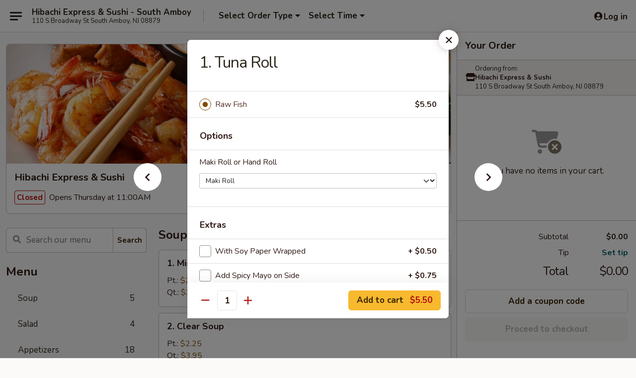

--- FILE ---
content_type: text/html; charset=UTF-8
request_url: https://www.hibachiexpressandsushi.com/order/main-menu/maki-hand-roll-raw-fish/1-tuna-roll
body_size: 34941
content:
<!DOCTYPE html>

<html class="no-js css-scroll" lang="en">
	<head>
		<meta charset="utf-8" />
		<meta http-equiv="X-UA-Compatible" content="IE=edge,chrome=1" />

				<title>Hibachi Express & Sushi - South Amboy | 1. Tuna Roll | Maki & Hand Roll ( Raw Fish)</title>
		<meta name="description" content="Order online for delivery and takeout: 1. Tuna Roll from Hibachi Express &amp; Sushi - South Amboy. Serving the best sushi in South Amboy, NJ." />		<meta name="keywords" content="hibachi express, hibachi express south amboy, hibachi express menu, south amboy sushi delivery, south amboy sushi restaurants, south amboy sushi, south amboy hibachi restaurants, south amboy japanese food, south amboy japanese restaurants, sushi delivery, south amboy sushi takeout" />		<meta name="viewport" content="width=device-width, initial-scale=1.0">

		<meta property="og:type" content="website">
		<meta property="og:title" content="Hibachi Express & Sushi - South Amboy | 1. Tuna Roll | Maki & Hand Roll ( Raw Fish)">
		<meta property="og:description" content="Order online for delivery and takeout: 1. Tuna Roll from Hibachi Express &amp; Sushi - South Amboy. Serving the best sushi in South Amboy, NJ.">

		<meta name="twitter:card" content="summary_large_image">
		<meta name="twitter:title" content="Hibachi Express & Sushi - South Amboy | 1. Tuna Roll | Maki & Hand Roll ( Raw Fish)">
		<meta name="twitter:description" content="Order online for delivery and takeout: 1. Tuna Roll from Hibachi Express &amp; Sushi - South Amboy. Serving the best sushi in South Amboy, NJ.">
					<meta property="og:image" content="https://imagedelivery.net/9lr8zq_Jvl7h6OFWqEi9IA/e05ef8a4-a87b-4919-134b-48090ef13500/public" />
			<meta name="twitter:image" content="https://imagedelivery.net/9lr8zq_Jvl7h6OFWqEi9IA/e05ef8a4-a87b-4919-134b-48090ef13500/public" />
		
		<meta name="apple-mobile-web-app-status-bar-style" content="black">
		<meta name="mobile-web-app-capable" content="yes">
					<link rel="canonical" href="https://www.hibachiexpressandsushi.com/order/main-menu/maki-hand-roll-raw-fish/1-tuna-roll"/>
						<link rel="shortcut icon" href="https://imagedelivery.net/9lr8zq_Jvl7h6OFWqEi9IA/609f5437-19a1-46bb-8259-90108b4fb200/public" type="image/png" />
			
		<link type="text/css" rel="stylesheet" href="/min/g=css4.0&amp;1768421684" />
		<link rel="stylesheet" href="//ajax.googleapis.com/ajax/libs/jqueryui/1.10.1/themes/base/minified/jquery-ui.min.css" />
		<link href='//fonts.googleapis.com/css?family=Open+Sans:400italic,400,700' rel='stylesheet' type='text/css' />
		<script src="https://kit.fontawesome.com/a4edb6363d.js" crossorigin="anonymous"></script>

		<style>
								.home_hero, .menu_hero{ background-image: url(https://imagedelivery.net/9lr8zq_Jvl7h6OFWqEi9IA/0bc74ffc-ab9c-499e-3f7f-aa2f5604c600/public); }
					@media
					(-webkit-min-device-pixel-ratio: 1.25),
					(min-resolution: 120dpi){
						/* Retina header*/
						.home_hero, .menu_hero{ background-image: url(https://imagedelivery.net/9lr8zq_Jvl7h6OFWqEi9IA/355ea6a2-b7bd-4c32-df86-bbee513e9e00/public); }
					}
															/*body{  } */

					
		</style>

		<style type="text/css">div.menuItem_904618, li.menuItem_904618, div.menuItem_904619, li.menuItem_904619, div.menuItem_904554, li.menuItem_904554, div.menuItem_904555, li.menuItem_904555, div.menuItem_904556, li.menuItem_904556, div.menuItem_904557, li.menuItem_904557, div.menuItem_904558, li.menuItem_904558, div.menuItem_904559, li.menuItem_904559, div.menuItem_904560, li.menuItem_904560, div.menuItem_904561, li.menuItem_904561, div.menuItem_1302110, li.menuItem_1302110 {display:none !important;}</style><script type="text/javascript">window.UNAVAILABLE_MENU_IDS = [904618,904619,904554,904555,904556,904557,904558,904559,904560,904561,1302110]</script>
		<script type="text/javascript">
			var UrlTag = "hibachisouthamboy";
			var template = 'defaultv4';
			var formname = 'ordering3';
			var menulink = 'https://www.hibachiexpressandsushi.com/order/main-menu';
			var checkoutlink = 'https://www.hibachiexpressandsushi.com/checkout';
		</script>
		<script>
			/* http://writing.colin-gourlay.com/safely-using-ready-before-including-jquery/ */
			(function(w,d,u){w.readyQ=[];w.bindReadyQ=[];function p(x,y){if(x=="ready"){w.bindReadyQ.push(y);}else{w.readyQ.push(x);}};var a={ready:p,bind:p};w.$=w.jQuery=function(f){if(f===d||f===u){return a}else{p(f)}}})(window,document)
		</script>

		<script type="application/ld+json">{
    "@context": "http://schema.org",
    "@type": "Menu",
    "url": "https://www.hibachiexpressandsushi.com/order/main-menu",
    "mainEntityOfPage": "https://www.hibachiexpressandsushi.com/order/main-menu",
    "inLanguage": "English",
    "name": "Main Menu",
    "hasMenuSection": [
        {
            "@type": "MenuSection",
            "url": "https://www.hibachiexpressandsushi.com/order/main-menu/maki-hand-roll-raw-fish",
            "name": "Maki & Hand Roll ( Raw Fish)",
            "hasMenuItem": [
                {
                    "@type": "MenuItem",
                    "name": "1. Tuna Roll",
                    "url": "https://www.hibachiexpressandsushi.com/order/main-menu/maki-hand-roll-raw-fish/1-tuna-roll"
                }
            ]
        }
    ]
}</script>
<!-- Google Tag Manager -->
<script>
	window.dataLayer = window.dataLayer || [];
	let data = {
		account: 'hibachisouthamboy',
		context: 'direct',
		templateVersion: 4,
		rid: 66	}
		dataLayer.push(data);
	(function(w,d,s,l,i){w[l]=w[l]||[];w[l].push({'gtm.start':
		new Date().getTime(),event:'gtm.js'});var f=d.getElementsByTagName(s)[0],
		j=d.createElement(s),dl=l!='dataLayer'?'&l='+l:'';j.async=true;j.src=
		'https://www.googletagmanager.com/gtm.js?id='+i+dl;f.parentNode.insertBefore(j,f);
		})(window,document,'script','dataLayer','GTM-K9P93M');

	function gtag() { dataLayer.push(arguments); }
</script>

			<script async src="https://www.googletagmanager.com/gtag/js?id=G-GYPR31H0DN"></script>
	
	<script>
		
		gtag('js', new Date());

		
					gtag('config', "G-GYPR31H0DN");
			</script>
					<meta name="apple-itunes-app" content="app-id=1128465029">
				
					<meta name="smartbanner:title" content="Hibachi Express & Sushi">
					<meta name="smartbanner:author" content="Online Ordering">
					<meta name="smartbanner:price" content="FREE">
					<meta name="smartbanner:price-suffix-google" content=" ">
					<meta name="smartbanner:button" content="VIEW">
					<meta name="smartbanner:button-url-google" content="https://play.google.com/store/apps/details?id=com.chinesemenuonline.hibachisouthamboy">
					<meta name="smartbanner:enabled-platforms" content="android">
											<meta name="smartbanner:icon-google" content="https://ehc-west-0-bucket.s3.us-west-2.amazonaws.com/web/documents/hibachisouthamboy/">
							<link href="https://fonts.googleapis.com/css?family=Open+Sans:400,600,700|Nunito:400,700" rel="stylesheet" />
	</head>

	<body
		data-event-on:customer_registered="window.location.reload()"
		data-event-on:customer_logged_in="window.location.reload()"
		data-event-on:customer_logged_out="window.location.reload()"
	>
		<a class="skip-to-content-link" href="#main">Skip to content</a>
				<!-- Google Tag Manager (noscript) -->
		<noscript><iframe src="https://www.googletagmanager.com/ns.html?id=GTM-K9P93M" height="0" width="0" style="display:none;visibility:hidden"></iframe></noscript>
		<!-- End Google Tag Manager (noscript) -->
						<!-- wrapper starts -->
		<div class="wrapper">
			<div style="grid-area: header-announcements">
				<div id="upgradeBrowserBanner" class="alert alert-warning mb-0 rounded-0 py-4" style="display:none;">
	<div class="alert-icon"><i class="fas fa-warning" aria-hidden="true"></i></div>
	<div>
		<strong>We're sorry, but the Web browser you are using is not supported.</strong> <br/> Please upgrade your browser or try a different one to use this Website. Supported browsers include:<br/>
		<ul class="list-unstyled">
			<li class="mt-2"><a href="https://www.google.com/chrome" target="_blank" rel="noopener noreferrer" class="simple-link"><i class="fab fa-chrome"></i> Chrome</a></li>
			<li class="mt-2"><a href="https://www.mozilla.com/firefox/upgrade.html" target="_blank" rel="noopener noreferrer" class="simple-link"><i class="fab fa-firefox"></i> Firefox</a></li>
			<li class="mt-2"><a href="https://www.microsoft.com/en-us/windows/microsoft-edge" target="_blank" rel="noopener noreferrer" class="simple-link"><i class="fab fa-edge"></i> Edge</a></li>
			<li class="mt-2"><a href="http://www.apple.com/safari/" target="_blank" rel="noopener noreferrer" class="simple-link"><i class="fab fa-safari"></i> Safari</a></li>
		</ul>
	</div>
</div>
<script>
	var ua = navigator.userAgent;
	var match = ua.match(/Firefox\/([0-9]+)\./);
	var firefoxVersion = match ? parseInt(match[1]) : 1000;
	var match = ua.match(/Chrome\/([0-9]+)\./);
	var chromeVersion = match ? parseInt(match[1]) : 1000;
	var isIE = ua.indexOf('MSIE') > -1 || ua.indexOf('Trident') > -1;
	var upgradeBrowserBanner = document.getElementById('upgradeBrowserBanner');
	var isMatchesSupported = typeof(upgradeBrowserBanner.matches)!="undefined";
	var isEntriesSupported = typeof(Object.entries)!="undefined";
	//Safari version is verified with isEntriesSupported
	if (isIE || !isMatchesSupported || !isEntriesSupported || firefoxVersion <= 46 || chromeVersion <= 53) {
		upgradeBrowserBanner.style.display = 'flex';
	}
</script>				
				<!-- get closed sign if applicable. -->
				
				
							</div>

						<div class="headerAndWtype" style="grid-area: header">
				<!-- Header Starts -->
				<header class="header">
										<div class="d-flex flex-column align-items-start flex-md-row align-items-md-center">
												<div class="logo_name_alt flex-shrink-0 d-flex align-items-center align-self-stretch pe-6 pe-md-0">
							
	<button
		type="button"
		class="eds_button btn btn-outline eds_button--shape-default eds_menu_button"
		data-bs-toggle="offcanvas" data-bs-target="#side-menu" aria-controls="side-menu" aria-label="Main menu"	><span aria-hidden="true"></span> <span aria-hidden="true"></span> <span aria-hidden="true"></span></button>

	
							<div class="d-flex flex-column align-items-center mx-auto align-items-md-start mx-md-0">
								<a
									class="eds-display-text-title-xs text-truncate title-container"
									href="https://www.hibachiexpressandsushi.com"
								>
									Hibachi Express & Sushi - South Amboy								</a>

																	<span class="eds-copy-text-s-regular text-center text-md-start address-container" title="110 S Broadway St South Amboy, NJ 08879">
										110 S Broadway St South Amboy, NJ 08879									</span>
															</div>
						</div>

																			<div class="eds-display-text-title-s d-none d-md-block border-start mx-4" style="width: 0">&nbsp;</div>

							<div class="header_order_options d-flex align-items-center  w-100 p-2p5 p-md-0">
																<div class="what">
									<button
	type="button"
	class="border-0 bg-transparent text-start"
	data-bs-toggle="modal"
	data-bs-target="#modal-order-options"
	aria-expanded="false"
	style="min-height: 44px"
>
	<div class="d-flex align-items-baseline gap-2">
		<div class="otype-name-label eds-copy-text-l-bold text-truncate" style="flex: 1" data-order-type-label>
			Select Order Type		</div>

		<i class="fa fa-fw fa-caret-down"></i>
	</div>

	<div
		class="otype-picker-label otype-address-label eds-interface-text-m-regular text-truncate hidden"
	>
			</div>
</button>

<script>
	$(function() {
		var $autoCompleteInputs = $('[data-autocomplete-address]');
		if ($autoCompleteInputs && $autoCompleteInputs.length) {
			$autoCompleteInputs.each(function() {
				let $input = $(this);
				let $deliveryAddressContainer = $input.parents('.deliveryAddressContainer').first();
				$input.autocomplete({
					source   : addressAC,
					minLength: 3,
					delay    : 300,
					select   : function(event, ui) {
						$.getJSON('/' + UrlTag + '/?form=addresslookup', {
							id: ui.item.id,
						}, function(data) {
							let location = data
							if (location.address.street.endsWith('Trl')) {
								location.address.street = location.address.street.replace('Trl', 'Trail')
							}
							let autoCompleteSuccess = $input.data('autocomplete-success');
							if (autoCompleteSuccess) {
								let autoCompleteSuccessFunction = window[autoCompleteSuccess];
								if (typeof autoCompleteSuccessFunction == "function") {
									autoCompleteSuccessFunction(location);
								}
							}

							let address = location.address

							$('#add-address-city, [data-autocompleted-city]').val(address.city)
							$('#add-address-state, [data-autocompleted-state]').val(address.stateCode)
							$('#add-address-zip, [data-autocompleted-zip]').val(address.postalCode)
							$('#add-address-latitude, [data-autocompleted-latitude]').val(location.position.lat)
							$('#add-address-longitude, [data-autocompleted-longitude]').val(location.position.lng)
							let streetAddress = (address.houseNumber || '') + ' ' + (address.street || '');
							$('#street-address-1, [data-autocompleted-street-address]').val(streetAddress)
							validateAddress($deliveryAddressContainer);
						})
					},
				})
				$input.attr('autocomplete', 'street-address')
			});
		}

		// autocomplete using Address autocomplete
		// jquery autocomplete needs 2 fields: title and value
		// id holds the LocationId which can be used at a later stage to get the coordinate of the selected choice
		function addressAC(query, callback) {
			//we don't actually want to search until they've entered the street number and at least one character
			words = query.term.trim().split(' ')
			if (words.length < 2) {
				return false
			}

			$.getJSON('/' + UrlTag + '/?form=addresssuggest', { q: query.term }, function(data) {
				var addresses = data.items
				addresses = addresses.map(addr => {
					if ((addr.address.label || '').endsWith('Trl')) {
						addr.address.label = addr.address.label.replace('Trl', 'Trail')
					}
					let streetAddress = (addr.address.label || '')
					return {
						label: streetAddress,
						value: streetAddress,
						id   : addr.id,
					}
				})

				return callback(addresses)
			})
		}

				$('[data-address-from-current-loc]').on('click', function(e) {
			let $streetAddressContainer = $(this).parents('.street-address-container').first();
			let $deliveryAddressContainer = $(this).parents('.deliveryAddressContainer').first();
			e.preventDefault();
			if(navigator.geolocation) {
				navigator.geolocation.getCurrentPosition(position => {
					$.getJSON('/' + UrlTag + '/?form=addresssuggest', {
						at: position.coords.latitude + "," + position.coords.longitude
					}, function(data) {
						let location = data.items[0];
						let address = location.address
						$streetAddressContainer.find('.input-street-address').val((address.houseNumber ? address.houseNumber : '') + ' ' + (address.street ? address.street : ''));
						$('#add-address-city').val(address.city ? address.city : '');
						$('#add-address-state').val(address.state ? address.state : '');
						$('#add-address-zip').val(address.postalCode ? address.postalCode : '');
						$('#add-address-latitude').val(location.position.lat ? location.position.lat : '');
						$('#add-address-longitude').val(location.position.lng ? location.position.lng : '');
						validateAddress($deliveryAddressContainer, 0);
					});
				});
			} else {
				alert("Geolocation is not supported by this browser!");
			}
		});
	});

	function autoCompleteSuccess(location)
	{
		if (location && location.address) {
			let address = location.address

			let streetAddress = (address.houseNumber || '') + ' ' + (address.street || '');
			$.ajax({
				url: '/' + UrlTag + '/?form=saveformfields',
				data: {
					'param_full~address_s_n_255': streetAddress + ', ' + address.city + ', ' + address.state,
					'param_street~address_s_n_255': streetAddress,
					'param_city_s_n_90': address.city,
					'param_state_s_n_2': address.state,
					'param_zip~code_z_n_10': address.postalCode,
				}
			});
		}
	}
</script>
								</div>

																									<div class="when showcheck_parent">
																				<div class="ordertimetypes ">
	<button
		type="button"
		class="border-0 bg-transparent text-start loadable-content"
		data-bs-toggle="modal"
		data-bs-target="#modal-order-time"
		aria-expanded="false"
		style="min-height: 44px"
		data-change-label-to-later-date
	>
		<div class="d-flex align-items-baseline gap-2">
			<div class="eds-copy-text-l-bold text-truncate flex-fill" data-otype-time-day>
								Select Time			</div>

			<i class="fa fa-fw fa-caret-down"></i>
		</div>

		<div
			class="otype-picker-label otype-picker-time eds-interface-text-m-regular text-truncate hidden"
			data-otype-time
		>
			Later		</div>
	</button>
</div>
									</div>
															</div>
						
												<div class="position-absolute top-0 end-0 pe-2 py-2p5">
							
	<div id="login-status" >
					
	<button
		type="button"
		class="eds_button btn btn-outline eds_button--shape-default px-2 text-nowrap"
		aria-label="Log in" style="color: currentColor" data-bs-toggle="modal" data-bs-target="#login-modal"	><i
		class="eds_icon fa fa-lg fa-fw fa-user-circle d-block d-lg-none"
		style="font-family: &quot;Font Awesome 5 Pro&quot;; "	></i>

	 <div class="d-none d-lg-flex align-items-baseline gap-2">
	<i
		class="eds_icon fa fa-fw fa-user-circle"
		style="font-family: &quot;Font Awesome 5 Pro&quot;; "	></i>

	<div class="profile-container text-truncate">Log in</div></div></button>

				</div>

							</div>
					</div>

															
	<aside		data-eds-id="69718e3c2de7d"
		class="eds_side_menu offcanvas offcanvas-start text-dark "
		tabindex="-1"
				id="side-menu" data-event-on:menu_selected="this.dispatchEvent(new CustomEvent('eds.hide'))" data-event-on:category_selected="this.dispatchEvent(new CustomEvent('eds.hide'))"	>
		
		<div class="eds_side_menu-body offcanvas-body d-flex flex-column p-0 css-scroll">
										<div
					class="eds_side_menu-close position-absolute top-0 end-0 pt-3 pe-3 "
					style="z-index: 1"
				>
					
	<button
		type="button"
		class="eds_button btn btn-outline-secondary eds_button--shape-circle"
		data-bs-dismiss="offcanvas" data-bs-target="[data-eds-id=&quot;69718e3c2de7d&quot;]" aria-label="Close"	><i
		class="eds_icon fa fa-fw fa-close"
		style="font-family: &quot;Font Awesome 5 Pro&quot;; "	></i></button>

					</div>
			
			<div class="restaurant-info border-bottom border-light p-3">
							<p class="eds-display-text-title-xs mb-0 me-2 pe-4">Hibachi Express & Sushi</p>

			<div class="eds-copy-text-s-regular me-2 pe-4">
			110 S Broadway St South Amboy, NJ 08879		</div>
						</div>

																	
	<div class="border-bottom border-light p-3">
		
		
			<details
				class="eds_list eds_list--border-none" open				data-menu-id="8338"
									data-event-on:document_ready="this.open = localStorage.getItem('menu-open-8338') !== 'false'"
										onclick="localStorage.setItem('menu-open-8338', !this.open)"
							>
									<summary class="eds-copy-text-l-regular list-unstyled rounded-3 mb-1 " tabindex="0">
						<h2 class="eds-display-text-title-m m-0 p-0">
															
	<i
		class="eds_icon fas fa-fw fa-chevron-right"
		style="font-family: &quot;Font Awesome 5 Pro&quot;; "	></i>

															Menu
						</h2>
					</summary>
										<div class="mb-3"></div>
				
																		
									<a
						class="eds_list-item eds-copy-text-l-regular list-unstyled rounded-3 mb-1 px-3 px-lg-4 py-2p5 d-flex "
						data-event-on:category_pinned="(category) => $(this).toggleClass('active', category.id === '99470')"
						href="https://www.hibachiexpressandsushi.com/order/main-menu/soup"
						onclick="if (!event.ctrlKey) {
							const currentMenuIsActive = true || $(this).closest('details').find('summary').hasClass('active');
							if (currentMenuIsActive) {
								app.event.emit('category_selected', { id: '99470' });
							} else {
								app.event.emit('menu_selected', { menu_id: '8338', menu_description: &quot;&quot;, category_id: '99470' });
							}
															return false;
													}"
					>
						Soup													<span class="ms-auto">5</span>
											</a>
									<a
						class="eds_list-item eds-copy-text-l-regular list-unstyled rounded-3 mb-1 px-3 px-lg-4 py-2p5 d-flex "
						data-event-on:category_pinned="(category) => $(this).toggleClass('active', category.id === '99471')"
						href="https://www.hibachiexpressandsushi.com/order/main-menu/salad"
						onclick="if (!event.ctrlKey) {
							const currentMenuIsActive = true || $(this).closest('details').find('summary').hasClass('active');
							if (currentMenuIsActive) {
								app.event.emit('category_selected', { id: '99471' });
							} else {
								app.event.emit('menu_selected', { menu_id: '8338', menu_description: &quot;&quot;, category_id: '99471' });
							}
															return false;
													}"
					>
						Salad													<span class="ms-auto">4</span>
											</a>
									<a
						class="eds_list-item eds-copy-text-l-regular list-unstyled rounded-3 mb-1 px-3 px-lg-4 py-2p5 d-flex "
						data-event-on:category_pinned="(category) => $(this).toggleClass('active', category.id === '99472')"
						href="https://www.hibachiexpressandsushi.com/order/main-menu/appetizers"
						onclick="if (!event.ctrlKey) {
							const currentMenuIsActive = true || $(this).closest('details').find('summary').hasClass('active');
							if (currentMenuIsActive) {
								app.event.emit('category_selected', { id: '99472' });
							} else {
								app.event.emit('menu_selected', { menu_id: '8338', menu_description: &quot;&quot;, category_id: '99472' });
							}
															return false;
													}"
					>
						Appetizers													<span class="ms-auto">18</span>
											</a>
									<a
						class="eds_list-item eds-copy-text-l-regular list-unstyled rounded-3 mb-1 px-3 px-lg-4 py-2p5 d-flex "
						data-event-on:category_pinned="(category) => $(this).toggleClass('active', category.id === '99473')"
						href="https://www.hibachiexpressandsushi.com/order/main-menu/sushi-appetizer"
						onclick="if (!event.ctrlKey) {
							const currentMenuIsActive = true || $(this).closest('details').find('summary').hasClass('active');
							if (currentMenuIsActive) {
								app.event.emit('category_selected', { id: '99473' });
							} else {
								app.event.emit('menu_selected', { menu_id: '8338', menu_description: &quot;&quot;, category_id: '99473' });
							}
															return false;
													}"
					>
						Sushi Appetizer													<span class="ms-auto">8</span>
											</a>
									<a
						class="eds_list-item eds-copy-text-l-regular list-unstyled rounded-3 mb-1 px-3 px-lg-4 py-2p5 d-flex "
						data-event-on:category_pinned="(category) => $(this).toggleClass('active', category.id === '99474')"
						href="https://www.hibachiexpressandsushi.com/order/main-menu/hibachi-special"
						onclick="if (!event.ctrlKey) {
							const currentMenuIsActive = true || $(this).closest('details').find('summary').hasClass('active');
							if (currentMenuIsActive) {
								app.event.emit('category_selected', { id: '99474' });
							} else {
								app.event.emit('menu_selected', { menu_id: '8338', menu_description: &quot;&quot;, category_id: '99474' });
							}
															return false;
													}"
					>
						Hibachi Special													<span class="ms-auto">10</span>
											</a>
									<a
						class="eds_list-item eds-copy-text-l-regular list-unstyled rounded-3 mb-1 px-3 px-lg-4 py-2p5 d-flex "
						data-event-on:category_pinned="(category) => $(this).toggleClass('active', category.id === '99475')"
						href="https://www.hibachiexpressandsushi.com/order/main-menu/hibachi-fried-rice-noodle"
						onclick="if (!event.ctrlKey) {
							const currentMenuIsActive = true || $(this).closest('details').find('summary').hasClass('active');
							if (currentMenuIsActive) {
								app.event.emit('category_selected', { id: '99475' });
							} else {
								app.event.emit('menu_selected', { menu_id: '8338', menu_description: &quot;&quot;, category_id: '99475' });
							}
															return false;
													}"
					>
						Hibachi Fried Rice / Noodle													<span class="ms-auto">9</span>
											</a>
									<a
						class="eds_list-item eds-copy-text-l-regular list-unstyled rounded-3 mb-1 px-3 px-lg-4 py-2p5 d-flex "
						data-event-on:category_pinned="(category) => $(this).toggleClass('active', category.id === '99476')"
						href="https://www.hibachiexpressandsushi.com/order/main-menu/sushi-sashimi"
						onclick="if (!event.ctrlKey) {
							const currentMenuIsActive = true || $(this).closest('details').find('summary').hasClass('active');
							if (currentMenuIsActive) {
								app.event.emit('category_selected', { id: '99476' });
							} else {
								app.event.emit('menu_selected', { menu_id: '8338', menu_description: &quot;&quot;, category_id: '99476' });
							}
															return false;
													}"
					>
						Sushi / Sashimi													<span class="ms-auto">10</span>
											</a>
									<a
						class="eds_list-item eds-copy-text-l-regular list-unstyled rounded-3 mb-1 px-3 px-lg-4 py-2p5 d-flex "
						data-event-on:category_pinned="(category) => $(this).toggleClass('active', category.id === '99477')"
						href="https://www.hibachiexpressandsushi.com/order/main-menu/sushi-sashimi-combo"
						onclick="if (!event.ctrlKey) {
							const currentMenuIsActive = true || $(this).closest('details').find('summary').hasClass('active');
							if (currentMenuIsActive) {
								app.event.emit('category_selected', { id: '99477' });
							} else {
								app.event.emit('menu_selected', { menu_id: '8338', menu_description: &quot;&quot;, category_id: '99477' });
							}
															return false;
													}"
					>
						Sushi / Sashimi Combo													<span class="ms-auto">3</span>
											</a>
									<a
						class="eds_list-item eds-copy-text-l-regular list-unstyled rounded-3 mb-1 px-3 px-lg-4 py-2p5 d-flex "
						data-event-on:category_pinned="(category) => $(this).toggleClass('active', category.id === '99478')"
						href="https://www.hibachiexpressandsushi.com/order/main-menu/maki-hand-roll-non-raw-fish"
						onclick="if (!event.ctrlKey) {
							const currentMenuIsActive = true || $(this).closest('details').find('summary').hasClass('active');
							if (currentMenuIsActive) {
								app.event.emit('category_selected', { id: '99478' });
							} else {
								app.event.emit('menu_selected', { menu_id: '8338', menu_description: &quot;&quot;, category_id: '99478' });
							}
															return false;
													}"
					>
						Maki & Hand Roll ( Non Raw Fish)													<span class="ms-auto">21</span>
											</a>
									<a
						class="eds_list-item eds-copy-text-l-regular list-unstyled rounded-3 mb-1 px-3 px-lg-4 py-2p5 d-flex active"
						data-event-on:category_pinned="(category) => $(this).toggleClass('active', category.id === '99479')"
						href="https://www.hibachiexpressandsushi.com/order/main-menu/maki-hand-roll-raw-fish"
						onclick="if (!event.ctrlKey) {
							const currentMenuIsActive = true || $(this).closest('details').find('summary').hasClass('active');
							if (currentMenuIsActive) {
								app.event.emit('category_selected', { id: '99479' });
							} else {
								app.event.emit('menu_selected', { menu_id: '8338', menu_description: &quot;&quot;, category_id: '99479' });
							}
															return false;
													}"
					>
						Maki & Hand Roll ( Raw Fish)													<span class="ms-auto">13</span>
											</a>
									<a
						class="eds_list-item eds-copy-text-l-regular list-unstyled rounded-3 mb-1 px-3 px-lg-4 py-2p5 d-flex "
						data-event-on:category_pinned="(category) => $(this).toggleClass('active', category.id === '99481')"
						href="https://www.hibachiexpressandsushi.com/order/main-menu/maki-rolls-special-1-dinner"
						onclick="if (!event.ctrlKey) {
							const currentMenuIsActive = true || $(this).closest('details').find('summary').hasClass('active');
							if (currentMenuIsActive) {
								app.event.emit('category_selected', { id: '99481' });
							} else {
								app.event.emit('menu_selected', { menu_id: '8338', menu_description: &quot;&quot;, category_id: '99481' });
							}
															return false;
													}"
					>
						Maki Rolls Special 1 ( Dinner )													<span class="ms-auto">2</span>
											</a>
									<a
						class="eds_list-item eds-copy-text-l-regular list-unstyled rounded-3 mb-1 px-3 px-lg-4 py-2p5 d-flex "
						data-event-on:category_pinned="(category) => $(this).toggleClass('active', category.id === '99482')"
						href="https://www.hibachiexpressandsushi.com/order/main-menu/maki-rolls-special-2-served-all-day"
						onclick="if (!event.ctrlKey) {
							const currentMenuIsActive = true || $(this).closest('details').find('summary').hasClass('active');
							if (currentMenuIsActive) {
								app.event.emit('category_selected', { id: '99482' });
							} else {
								app.event.emit('menu_selected', { menu_id: '8338', menu_description: &quot;&quot;, category_id: '99482' });
							}
															return false;
													}"
					>
						Maki Rolls Special 2 ( Served All Day)													<span class="ms-auto">2</span>
											</a>
									<a
						class="eds_list-item eds-copy-text-l-regular list-unstyled rounded-3 mb-1 px-3 px-lg-4 py-2p5 d-flex "
						data-event-on:category_pinned="(category) => $(this).toggleClass('active', category.id === '99483')"
						href="https://www.hibachiexpressandsushi.com/order/main-menu/special-roll"
						onclick="if (!event.ctrlKey) {
							const currentMenuIsActive = true || $(this).closest('details').find('summary').hasClass('active');
							if (currentMenuIsActive) {
								app.event.emit('category_selected', { id: '99483' });
							} else {
								app.event.emit('menu_selected', { menu_id: '8338', menu_description: &quot;&quot;, category_id: '99483' });
							}
															return false;
													}"
					>
						Special Roll													<span class="ms-auto">35</span>
											</a>
									<a
						class="eds_list-item eds-copy-text-l-regular list-unstyled rounded-3 mb-1 px-3 px-lg-4 py-2p5 d-flex "
						data-event-on:category_pinned="(category) => $(this).toggleClass('active', category.id === '99485')"
						href="https://www.hibachiexpressandsushi.com/order/main-menu/dinner-bento-box"
						onclick="if (!event.ctrlKey) {
							const currentMenuIsActive = true || $(this).closest('details').find('summary').hasClass('active');
							if (currentMenuIsActive) {
								app.event.emit('category_selected', { id: '99485' });
							} else {
								app.event.emit('menu_selected', { menu_id: '8338', menu_description: &quot;&quot;, category_id: '99485' });
							}
															return false;
													}"
					>
						Dinner Bento Box													<span class="ms-auto">9</span>
											</a>
									<a
						class="eds_list-item eds-copy-text-l-regular list-unstyled rounded-3 mb-1 px-3 px-lg-4 py-2p5 d-flex "
						data-event-on:category_pinned="(category) => $(this).toggleClass('active', category.id === '99486')"
						href="https://www.hibachiexpressandsushi.com/order/main-menu/dessert"
						onclick="if (!event.ctrlKey) {
							const currentMenuIsActive = true || $(this).closest('details').find('summary').hasClass('active');
							if (currentMenuIsActive) {
								app.event.emit('category_selected', { id: '99486' });
							} else {
								app.event.emit('menu_selected', { menu_id: '8338', menu_description: &quot;&quot;, category_id: '99486' });
							}
															return false;
													}"
					>
						Dessert													<span class="ms-auto">2</span>
											</a>
									<a
						class="eds_list-item eds-copy-text-l-regular list-unstyled rounded-3 mb-1 px-3 px-lg-4 py-2p5 d-flex "
						data-event-on:category_pinned="(category) => $(this).toggleClass('active', category.id === '262536')"
						href="https://www.hibachiexpressandsushi.com/order/main-menu/family-tray"
						onclick="if (!event.ctrlKey) {
							const currentMenuIsActive = true || $(this).closest('details').find('summary').hasClass('active');
							if (currentMenuIsActive) {
								app.event.emit('category_selected', { id: '262536' });
							} else {
								app.event.emit('menu_selected', { menu_id: '8338', menu_description: &quot;&quot;, category_id: '262536' });
							}
															return false;
													}"
					>
						Family Tray													<span class="ms-auto">4</span>
											</a>
									<a
						class="eds_list-item eds-copy-text-l-regular list-unstyled rounded-3 mb-1 px-3 px-lg-4 py-2p5 d-flex "
						data-event-on:category_pinned="(category) => $(this).toggleClass('active', category.id === '100736')"
						href="https://www.hibachiexpressandsushi.com/order/main-menu/side-rice"
						onclick="if (!event.ctrlKey) {
							const currentMenuIsActive = true || $(this).closest('details').find('summary').hasClass('active');
							if (currentMenuIsActive) {
								app.event.emit('category_selected', { id: '100736' });
							} else {
								app.event.emit('menu_selected', { menu_id: '8338', menu_description: &quot;&quot;, category_id: '100736' });
							}
															return false;
													}"
					>
						Side Rice													<span class="ms-auto">3</span>
											</a>
									<a
						class="eds_list-item eds-copy-text-l-regular list-unstyled rounded-3 mb-1 px-3 px-lg-4 py-2p5 d-flex "
						data-event-on:category_pinned="(category) => $(this).toggleClass('active', category.id === '245659')"
						href="https://www.hibachiexpressandsushi.com/order/main-menu/side-sauce"
						onclick="if (!event.ctrlKey) {
							const currentMenuIsActive = true || $(this).closest('details').find('summary').hasClass('active');
							if (currentMenuIsActive) {
								app.event.emit('category_selected', { id: '245659' });
							} else {
								app.event.emit('menu_selected', { menu_id: '8338', menu_description: &quot;&quot;, category_id: '245659' });
							}
															return false;
													}"
					>
						Side Sauce													<span class="ms-auto">10</span>
											</a>
									<a
						class="eds_list-item eds-copy-text-l-regular list-unstyled rounded-3 mb-1 px-3 px-lg-4 py-2p5 d-flex "
						data-event-on:category_pinned="(category) => $(this).toggleClass('active', category.id === '104725')"
						href="https://www.hibachiexpressandsushi.com/order/main-menu/beverages"
						onclick="if (!event.ctrlKey) {
							const currentMenuIsActive = true || $(this).closest('details').find('summary').hasClass('active');
							if (currentMenuIsActive) {
								app.event.emit('category_selected', { id: '104725' });
							} else {
								app.event.emit('menu_selected', { menu_id: '8338', menu_description: &quot;&quot;, category_id: '104725' });
							}
															return false;
													}"
					>
						Beverages													<span class="ms-auto">4</span>
											</a>
									<a
						class="eds_list-item eds-copy-text-l-regular list-unstyled rounded-3 mb-1 px-3 px-lg-4 py-2p5 d-flex "
						data-event-on:category_pinned="(category) => $(this).toggleClass('active', category.id === '125339')"
						href="https://www.hibachiexpressandsushi.com/order/main-menu/catering-menu"
						onclick="if (!event.ctrlKey) {
							const currentMenuIsActive = true || $(this).closest('details').find('summary').hasClass('active');
							if (currentMenuIsActive) {
								app.event.emit('category_selected', { id: '125339' });
							} else {
								app.event.emit('menu_selected', { menu_id: '8338', menu_description: &quot;&quot;, category_id: '125339' });
							}
															return false;
													}"
					>
						Catering Menu													<span class="ms-auto">3</span>
											</a>
							</details>
		
			</div>

						
																	<nav>
							<ul class="eds_list eds_list--border-none border-bottom">
	<li class="eds_list-item">
		<a class="d-block p-3 " href="https://www.hibachiexpressandsushi.com">
			Home		</a>
	</li>

		
					<li class="eds_list-item">
					<a class="d-block p-3 " href="https://www.hibachiexpressandsushi.com/page/delivery-info" >
						Delivery Info					</a>
				</li>
			
			<li class="eds_list-item">
			<a class="d-block p-3 " href="https://www.hibachiexpressandsushi.com/locationinfo">
				Location &amp; Hours			</a>
		</li>
	
	<li class="eds_list-item">
		<a class="d-block p-3 " href="https://www.hibachiexpressandsushi.com/contact">
			Contact
		</a>
	</li>
</ul>
						</nav>

												<div class="eds-copy-text-s-regular p-3 d-lg-none">
								<ul class="list-unstyled">
					<li><a href="https://geo.itunes.apple.com/ca/app/id1128465029?mt=8"><img src="/web/default4.0/images/appstore.svg" alt="Apple App Store"></a></li>
							<li><a href="https://play.google.com/store/apps/details?id=com.chinesemenuonline.hibachisouthamboy"><img src="/web/default4.0/images/google-play-badge.svg" alt="Google Play App Store"></a></li>
			</ul>

<ul class="list-unstyled d-flex gap-2">
						<li><a href="https://www.yelp.com/biz/hibachi-express-and-sushi-south-amboy" target="new" aria-label="Opens in new tab" title="Opens in new tab" class="icon" title="Yelp"><i class="fab fa-yelp"></i><span class="sr-only">Yelp</span></a></li>
									<li><a href="https://www.tripadvisor.com/Restaurant_Review-g46828-d9858106-Reviews-Hibachi_Express_Sushi-South_Amboy_New_Jersey.html" target="new" aria-label="Opens in new tab" title="Opens in new tab" class="icon" title="TripAdvisor"><i class="fak fa-tripadvisor"></i><span class="sr-only">TripAdvisor</span></a></li>
				</ul>

<div><a href="http://chinesemenuonline.com">&copy; 2026 Online Ordering by Chinese Menu Online</a></div>
	<div>Find your favorite sushi dishes on <a href="https://www.springroll.com" target="_blank" title="Opens in new tab" aria-label="Opens in new tab">Springroll</a></div>

<ul class="list-unstyled mb-0 pt-3">
	<li><a href="https://www.hibachiexpressandsushi.com/reportbug">Technical Support</a></li>
	<li><a href="https://www.hibachiexpressandsushi.com/privacy">Privacy Policy</a></li>
	<li><a href="https://www.hibachiexpressandsushi.com/tos">Terms of Service</a></li>
	<li><a href="https://www.hibachiexpressandsushi.com/accessibility">Accessibility</a></li>
</ul>

This site is protected by reCAPTCHA and the Google <a href="https://policies.google.com/privacy">Privacy Policy</a> and <a href="https://policies.google.com/terms">Terms of Service</a> apply.
						</div>		</div>

		<script>
		{
			const container = document.querySelector('[data-eds-id="69718e3c2de7d"]');

						['show', 'hide', 'toggle', 'dispose'].forEach((eventName) => {
				container.addEventListener(`eds.${eventName}`, (e) => {
					bootstrap.Offcanvas.getOrCreateInstance(container)[eventName](
						...(Array.isArray(e.detail) ? e.detail : [e.detail])
					);
				});
			});
		}
		</script>
	</aside>

					</header>
			</div>

										<div class="container p-0" style="grid-area: hero">
					<section class="hero">
												<div class="menu_hero backbgbox position-relative" role="img" aria-label="Image of food offered at the restaurant">
									<div class="logo">
		<a class="logo-image" href="https://www.hibachiexpressandsushi.com">
			<img
				src="https://imagedelivery.net/9lr8zq_Jvl7h6OFWqEi9IA/e05ef8a4-a87b-4919-134b-48090ef13500/public"
				srcset="https://imagedelivery.net/9lr8zq_Jvl7h6OFWqEi9IA/e05ef8a4-a87b-4919-134b-48090ef13500/public 1x, https://imagedelivery.net/9lr8zq_Jvl7h6OFWqEi9IA/e05ef8a4-a87b-4919-134b-48090ef13500/public 2x"				alt="Home"
			/>
		</a>
	</div>
						</div>

													<div class="p-3">
								<div class="pb-1">
									<h1 role="heading" aria-level="2" class="eds-display-text-title-s m-0 p-0">Hibachi Express & Sushi</h1>
																	</div>

								<div class="d-sm-flex align-items-baseline">
																			<div class="mt-2">
											
	<span
		class="eds_label eds_label--variant-error eds-interface-text-m-bold me-1 text-nowrap"
			>
		Closed	</span>

	Opens Thursday at 11:00AM										</div>
									
									<div class="d-flex gap-2 ms-sm-auto mt-2">
																					
					<a
				class="eds_button btn btn-outline-secondary btn-sm col text-nowrap"
				href="https://www.hibachiexpressandsushi.com/locationinfo?lid=6454"
							>
				
	<i
		class="eds_icon fa fa-fw fa-info-circle"
		style="font-family: &quot;Font Awesome 5 Pro&quot;; "	></i>

	 Store info			</a>
		
												
																					
		<a
			class="eds_button btn btn-outline-secondary btn-sm col d-lg-none text-nowrap"
			href="tel:(732) 727-4888 "
					>
			
	<i
		class="eds_icon fa fa-fw fa-phone"
		style="font-family: &quot;Font Awesome 5 Pro&quot;; transform: scale(-1, 1); "	></i>

	 Call us		</a>

												
																			</div>
								</div>
							</div>
											</section>
				</div>
			
						
										<div
					class="fixed_submit d-lg-none hidden pwa-pb-md-down"
					data-event-on:cart_updated="({ items }) => $(this).toggleClass('hidden', !items)"
				>
					<div
						data-async-on-event="order_type_updated, cart_updated"
						data-async-action="https://www.hibachiexpressandsushi.com//ajax/?form=minimum_order_value_warning&component=add_more"
						data-async-method="get"
					>
											</div>

					<div class="p-3">
						<button class="btn btn-primary btn-lg w-100" onclick="app.event.emit('show_cart')">
							View cart							<span
								class="eds-interface-text-m-regular"
								data-event-on:cart_updated="({ items, subtotal }) => {
									$(this).text(`(${items} ${items === 1 ? 'item' : 'items'}, ${subtotal})`);
								}"
							>
								(0 items, $0.00)
							</span>
						</button>
					</div>
				</div>
			
									<!-- Header ends -->
<main class="main_content menucategory_page pb-5" id="main">
	<div class="container">
		
		<div class="row menu_wrapper menu_category_wrapper menu_wrapper--no-menu-tabs">
			<section class="col-xl-4 d-none d-xl-block">
				
				<div id="location-menu" data-event-on:menu_items_loaded="$(this).stickySidebar('updateSticky')">
					
		<form
			method="GET"
			role="search"
			action="https://www.hibachiexpressandsushi.com/search"
			class="d-none d-xl-block mb-4"			novalidate
			onsubmit="if (!this.checkValidity()) event.preventDefault()"
		>
			<div class="position-relative">
				
	<label
		data-eds-id="69718e3c2f041"
		class="eds_formfield eds_formfield--size-large eds_formfield--variant-primary eds-copy-text-m-regular w-100"
		class="w-100"	>
		
		<div class="position-relative d-flex flex-column">
							<div class="eds_formfield-error eds-interface-text-m-bold" style="order: 1000"></div>
			
							<div class="eds_formfield-icon">
					<i
		class="eds_icon fa fa-fw fa-search"
		style="font-family: &quot;Font Awesome 5 Pro&quot;; "	></i>				</div>
										<input
					type="search"
					class="eds-copy-text-l-regular  "
										placeholder="Search our menu" name="search" autocomplete="off" spellcheck="false" value="" required aria-label="Search our menu" style="padding-right: 4.5rem; padding-left: 2.5rem;"				/>

				
							
			
	<i
		class="eds_icon fa fa-fw eds_formfield-validation"
		style="font-family: &quot;Font Awesome 5 Pro&quot;; "	></i>

	
					</div>

		
		<script>
		{
			const container = document.querySelector('[data-eds-id="69718e3c2f041"]');
			const input = container.querySelector('input, textarea, select');
			const error = container.querySelector('.eds_formfield-error');

			
						input.addEventListener('eds.validation.reset', () => {
				input.removeAttribute('data-validation');
				input.setCustomValidity('');
				error.innerHTML = '';
			});

						input.addEventListener('eds.validation.hide', () => {
				input.removeAttribute('data-validation');
			});

						input.addEventListener('eds.validation.success', (e) => {
				input.setCustomValidity('');
				input.setAttribute('data-validation', '');
				error.innerHTML = '';
			});

						input.addEventListener('eds.validation.warning', (e) => {
				input.setCustomValidity('');
				input.setAttribute('data-validation', '');
				error.innerHTML = e.detail;
			});

						input.addEventListener('eds.validation.error', (e) => {
				input.setCustomValidity(e.detail);
				input.checkValidity(); 				input.setAttribute('data-validation', '');
			});

			input.addEventListener('invalid', (e) => {
				error.innerHTML = input.validationMessage;
			});

								}
		</script>
	</label>

	
				<div class="position-absolute top-0 end-0">
					
	<button
		type="submit"
		class="eds_button btn btn-outline-secondary btn-sm eds_button--shape-default align-self-baseline rounded-0 rounded-end px-2"
		style="height: 50px; --bs-border-radius: 6px"	>Search</button>

					</div>
			</div>
		</form>

												
	<div >
		
		
			<details
				class="eds_list eds_list--border-none" open				data-menu-id="8338"
							>
									<summary class="eds-copy-text-l-regular list-unstyled rounded-3 mb-1 pe-none" tabindex="0">
						<h2 class="eds-display-text-title-m m-0 p-0">
														Menu
						</h2>
					</summary>
										<div class="mb-3"></div>
				
																		
									<a
						class="eds_list-item eds-copy-text-l-regular list-unstyled rounded-3 mb-1 px-3 px-lg-4 py-2p5 d-flex "
						data-event-on:category_pinned="(category) => $(this).toggleClass('active', category.id === '99470')"
						href="https://www.hibachiexpressandsushi.com/order/main-menu/soup"
						onclick="if (!event.ctrlKey) {
							const currentMenuIsActive = true || $(this).closest('details').find('summary').hasClass('active');
							if (currentMenuIsActive) {
								app.event.emit('category_selected', { id: '99470' });
							} else {
								app.event.emit('menu_selected', { menu_id: '8338', menu_description: &quot;&quot;, category_id: '99470' });
							}
															return false;
													}"
					>
						Soup													<span class="ms-auto">5</span>
											</a>
									<a
						class="eds_list-item eds-copy-text-l-regular list-unstyled rounded-3 mb-1 px-3 px-lg-4 py-2p5 d-flex "
						data-event-on:category_pinned="(category) => $(this).toggleClass('active', category.id === '99471')"
						href="https://www.hibachiexpressandsushi.com/order/main-menu/salad"
						onclick="if (!event.ctrlKey) {
							const currentMenuIsActive = true || $(this).closest('details').find('summary').hasClass('active');
							if (currentMenuIsActive) {
								app.event.emit('category_selected', { id: '99471' });
							} else {
								app.event.emit('menu_selected', { menu_id: '8338', menu_description: &quot;&quot;, category_id: '99471' });
							}
															return false;
													}"
					>
						Salad													<span class="ms-auto">4</span>
											</a>
									<a
						class="eds_list-item eds-copy-text-l-regular list-unstyled rounded-3 mb-1 px-3 px-lg-4 py-2p5 d-flex "
						data-event-on:category_pinned="(category) => $(this).toggleClass('active', category.id === '99472')"
						href="https://www.hibachiexpressandsushi.com/order/main-menu/appetizers"
						onclick="if (!event.ctrlKey) {
							const currentMenuIsActive = true || $(this).closest('details').find('summary').hasClass('active');
							if (currentMenuIsActive) {
								app.event.emit('category_selected', { id: '99472' });
							} else {
								app.event.emit('menu_selected', { menu_id: '8338', menu_description: &quot;&quot;, category_id: '99472' });
							}
															return false;
													}"
					>
						Appetizers													<span class="ms-auto">18</span>
											</a>
									<a
						class="eds_list-item eds-copy-text-l-regular list-unstyled rounded-3 mb-1 px-3 px-lg-4 py-2p5 d-flex "
						data-event-on:category_pinned="(category) => $(this).toggleClass('active', category.id === '99473')"
						href="https://www.hibachiexpressandsushi.com/order/main-menu/sushi-appetizer"
						onclick="if (!event.ctrlKey) {
							const currentMenuIsActive = true || $(this).closest('details').find('summary').hasClass('active');
							if (currentMenuIsActive) {
								app.event.emit('category_selected', { id: '99473' });
							} else {
								app.event.emit('menu_selected', { menu_id: '8338', menu_description: &quot;&quot;, category_id: '99473' });
							}
															return false;
													}"
					>
						Sushi Appetizer													<span class="ms-auto">8</span>
											</a>
									<a
						class="eds_list-item eds-copy-text-l-regular list-unstyled rounded-3 mb-1 px-3 px-lg-4 py-2p5 d-flex "
						data-event-on:category_pinned="(category) => $(this).toggleClass('active', category.id === '99474')"
						href="https://www.hibachiexpressandsushi.com/order/main-menu/hibachi-special"
						onclick="if (!event.ctrlKey) {
							const currentMenuIsActive = true || $(this).closest('details').find('summary').hasClass('active');
							if (currentMenuIsActive) {
								app.event.emit('category_selected', { id: '99474' });
							} else {
								app.event.emit('menu_selected', { menu_id: '8338', menu_description: &quot;&quot;, category_id: '99474' });
							}
															return false;
													}"
					>
						Hibachi Special													<span class="ms-auto">10</span>
											</a>
									<a
						class="eds_list-item eds-copy-text-l-regular list-unstyled rounded-3 mb-1 px-3 px-lg-4 py-2p5 d-flex "
						data-event-on:category_pinned="(category) => $(this).toggleClass('active', category.id === '99475')"
						href="https://www.hibachiexpressandsushi.com/order/main-menu/hibachi-fried-rice-noodle"
						onclick="if (!event.ctrlKey) {
							const currentMenuIsActive = true || $(this).closest('details').find('summary').hasClass('active');
							if (currentMenuIsActive) {
								app.event.emit('category_selected', { id: '99475' });
							} else {
								app.event.emit('menu_selected', { menu_id: '8338', menu_description: &quot;&quot;, category_id: '99475' });
							}
															return false;
													}"
					>
						Hibachi Fried Rice / Noodle													<span class="ms-auto">9</span>
											</a>
									<a
						class="eds_list-item eds-copy-text-l-regular list-unstyled rounded-3 mb-1 px-3 px-lg-4 py-2p5 d-flex "
						data-event-on:category_pinned="(category) => $(this).toggleClass('active', category.id === '99476')"
						href="https://www.hibachiexpressandsushi.com/order/main-menu/sushi-sashimi"
						onclick="if (!event.ctrlKey) {
							const currentMenuIsActive = true || $(this).closest('details').find('summary').hasClass('active');
							if (currentMenuIsActive) {
								app.event.emit('category_selected', { id: '99476' });
							} else {
								app.event.emit('menu_selected', { menu_id: '8338', menu_description: &quot;&quot;, category_id: '99476' });
							}
															return false;
													}"
					>
						Sushi / Sashimi													<span class="ms-auto">10</span>
											</a>
									<a
						class="eds_list-item eds-copy-text-l-regular list-unstyled rounded-3 mb-1 px-3 px-lg-4 py-2p5 d-flex "
						data-event-on:category_pinned="(category) => $(this).toggleClass('active', category.id === '99477')"
						href="https://www.hibachiexpressandsushi.com/order/main-menu/sushi-sashimi-combo"
						onclick="if (!event.ctrlKey) {
							const currentMenuIsActive = true || $(this).closest('details').find('summary').hasClass('active');
							if (currentMenuIsActive) {
								app.event.emit('category_selected', { id: '99477' });
							} else {
								app.event.emit('menu_selected', { menu_id: '8338', menu_description: &quot;&quot;, category_id: '99477' });
							}
															return false;
													}"
					>
						Sushi / Sashimi Combo													<span class="ms-auto">3</span>
											</a>
									<a
						class="eds_list-item eds-copy-text-l-regular list-unstyled rounded-3 mb-1 px-3 px-lg-4 py-2p5 d-flex "
						data-event-on:category_pinned="(category) => $(this).toggleClass('active', category.id === '99478')"
						href="https://www.hibachiexpressandsushi.com/order/main-menu/maki-hand-roll-non-raw-fish"
						onclick="if (!event.ctrlKey) {
							const currentMenuIsActive = true || $(this).closest('details').find('summary').hasClass('active');
							if (currentMenuIsActive) {
								app.event.emit('category_selected', { id: '99478' });
							} else {
								app.event.emit('menu_selected', { menu_id: '8338', menu_description: &quot;&quot;, category_id: '99478' });
							}
															return false;
													}"
					>
						Maki & Hand Roll ( Non Raw Fish)													<span class="ms-auto">21</span>
											</a>
									<a
						class="eds_list-item eds-copy-text-l-regular list-unstyled rounded-3 mb-1 px-3 px-lg-4 py-2p5 d-flex active"
						data-event-on:category_pinned="(category) => $(this).toggleClass('active', category.id === '99479')"
						href="https://www.hibachiexpressandsushi.com/order/main-menu/maki-hand-roll-raw-fish"
						onclick="if (!event.ctrlKey) {
							const currentMenuIsActive = true || $(this).closest('details').find('summary').hasClass('active');
							if (currentMenuIsActive) {
								app.event.emit('category_selected', { id: '99479' });
							} else {
								app.event.emit('menu_selected', { menu_id: '8338', menu_description: &quot;&quot;, category_id: '99479' });
							}
															return false;
													}"
					>
						Maki & Hand Roll ( Raw Fish)													<span class="ms-auto">13</span>
											</a>
									<a
						class="eds_list-item eds-copy-text-l-regular list-unstyled rounded-3 mb-1 px-3 px-lg-4 py-2p5 d-flex "
						data-event-on:category_pinned="(category) => $(this).toggleClass('active', category.id === '99481')"
						href="https://www.hibachiexpressandsushi.com/order/main-menu/maki-rolls-special-1-dinner"
						onclick="if (!event.ctrlKey) {
							const currentMenuIsActive = true || $(this).closest('details').find('summary').hasClass('active');
							if (currentMenuIsActive) {
								app.event.emit('category_selected', { id: '99481' });
							} else {
								app.event.emit('menu_selected', { menu_id: '8338', menu_description: &quot;&quot;, category_id: '99481' });
							}
															return false;
													}"
					>
						Maki Rolls Special 1 ( Dinner )													<span class="ms-auto">2</span>
											</a>
									<a
						class="eds_list-item eds-copy-text-l-regular list-unstyled rounded-3 mb-1 px-3 px-lg-4 py-2p5 d-flex "
						data-event-on:category_pinned="(category) => $(this).toggleClass('active', category.id === '99482')"
						href="https://www.hibachiexpressandsushi.com/order/main-menu/maki-rolls-special-2-served-all-day"
						onclick="if (!event.ctrlKey) {
							const currentMenuIsActive = true || $(this).closest('details').find('summary').hasClass('active');
							if (currentMenuIsActive) {
								app.event.emit('category_selected', { id: '99482' });
							} else {
								app.event.emit('menu_selected', { menu_id: '8338', menu_description: &quot;&quot;, category_id: '99482' });
							}
															return false;
													}"
					>
						Maki Rolls Special 2 ( Served All Day)													<span class="ms-auto">2</span>
											</a>
									<a
						class="eds_list-item eds-copy-text-l-regular list-unstyled rounded-3 mb-1 px-3 px-lg-4 py-2p5 d-flex "
						data-event-on:category_pinned="(category) => $(this).toggleClass('active', category.id === '99483')"
						href="https://www.hibachiexpressandsushi.com/order/main-menu/special-roll"
						onclick="if (!event.ctrlKey) {
							const currentMenuIsActive = true || $(this).closest('details').find('summary').hasClass('active');
							if (currentMenuIsActive) {
								app.event.emit('category_selected', { id: '99483' });
							} else {
								app.event.emit('menu_selected', { menu_id: '8338', menu_description: &quot;&quot;, category_id: '99483' });
							}
															return false;
													}"
					>
						Special Roll													<span class="ms-auto">35</span>
											</a>
									<a
						class="eds_list-item eds-copy-text-l-regular list-unstyled rounded-3 mb-1 px-3 px-lg-4 py-2p5 d-flex "
						data-event-on:category_pinned="(category) => $(this).toggleClass('active', category.id === '99485')"
						href="https://www.hibachiexpressandsushi.com/order/main-menu/dinner-bento-box"
						onclick="if (!event.ctrlKey) {
							const currentMenuIsActive = true || $(this).closest('details').find('summary').hasClass('active');
							if (currentMenuIsActive) {
								app.event.emit('category_selected', { id: '99485' });
							} else {
								app.event.emit('menu_selected', { menu_id: '8338', menu_description: &quot;&quot;, category_id: '99485' });
							}
															return false;
													}"
					>
						Dinner Bento Box													<span class="ms-auto">9</span>
											</a>
									<a
						class="eds_list-item eds-copy-text-l-regular list-unstyled rounded-3 mb-1 px-3 px-lg-4 py-2p5 d-flex "
						data-event-on:category_pinned="(category) => $(this).toggleClass('active', category.id === '99486')"
						href="https://www.hibachiexpressandsushi.com/order/main-menu/dessert"
						onclick="if (!event.ctrlKey) {
							const currentMenuIsActive = true || $(this).closest('details').find('summary').hasClass('active');
							if (currentMenuIsActive) {
								app.event.emit('category_selected', { id: '99486' });
							} else {
								app.event.emit('menu_selected', { menu_id: '8338', menu_description: &quot;&quot;, category_id: '99486' });
							}
															return false;
													}"
					>
						Dessert													<span class="ms-auto">2</span>
											</a>
									<a
						class="eds_list-item eds-copy-text-l-regular list-unstyled rounded-3 mb-1 px-3 px-lg-4 py-2p5 d-flex "
						data-event-on:category_pinned="(category) => $(this).toggleClass('active', category.id === '262536')"
						href="https://www.hibachiexpressandsushi.com/order/main-menu/family-tray"
						onclick="if (!event.ctrlKey) {
							const currentMenuIsActive = true || $(this).closest('details').find('summary').hasClass('active');
							if (currentMenuIsActive) {
								app.event.emit('category_selected', { id: '262536' });
							} else {
								app.event.emit('menu_selected', { menu_id: '8338', menu_description: &quot;&quot;, category_id: '262536' });
							}
															return false;
													}"
					>
						Family Tray													<span class="ms-auto">4</span>
											</a>
									<a
						class="eds_list-item eds-copy-text-l-regular list-unstyled rounded-3 mb-1 px-3 px-lg-4 py-2p5 d-flex "
						data-event-on:category_pinned="(category) => $(this).toggleClass('active', category.id === '100736')"
						href="https://www.hibachiexpressandsushi.com/order/main-menu/side-rice"
						onclick="if (!event.ctrlKey) {
							const currentMenuIsActive = true || $(this).closest('details').find('summary').hasClass('active');
							if (currentMenuIsActive) {
								app.event.emit('category_selected', { id: '100736' });
							} else {
								app.event.emit('menu_selected', { menu_id: '8338', menu_description: &quot;&quot;, category_id: '100736' });
							}
															return false;
													}"
					>
						Side Rice													<span class="ms-auto">3</span>
											</a>
									<a
						class="eds_list-item eds-copy-text-l-regular list-unstyled rounded-3 mb-1 px-3 px-lg-4 py-2p5 d-flex "
						data-event-on:category_pinned="(category) => $(this).toggleClass('active', category.id === '245659')"
						href="https://www.hibachiexpressandsushi.com/order/main-menu/side-sauce"
						onclick="if (!event.ctrlKey) {
							const currentMenuIsActive = true || $(this).closest('details').find('summary').hasClass('active');
							if (currentMenuIsActive) {
								app.event.emit('category_selected', { id: '245659' });
							} else {
								app.event.emit('menu_selected', { menu_id: '8338', menu_description: &quot;&quot;, category_id: '245659' });
							}
															return false;
													}"
					>
						Side Sauce													<span class="ms-auto">10</span>
											</a>
									<a
						class="eds_list-item eds-copy-text-l-regular list-unstyled rounded-3 mb-1 px-3 px-lg-4 py-2p5 d-flex "
						data-event-on:category_pinned="(category) => $(this).toggleClass('active', category.id === '104725')"
						href="https://www.hibachiexpressandsushi.com/order/main-menu/beverages"
						onclick="if (!event.ctrlKey) {
							const currentMenuIsActive = true || $(this).closest('details').find('summary').hasClass('active');
							if (currentMenuIsActive) {
								app.event.emit('category_selected', { id: '104725' });
							} else {
								app.event.emit('menu_selected', { menu_id: '8338', menu_description: &quot;&quot;, category_id: '104725' });
							}
															return false;
													}"
					>
						Beverages													<span class="ms-auto">4</span>
											</a>
									<a
						class="eds_list-item eds-copy-text-l-regular list-unstyled rounded-3 mb-1 px-3 px-lg-4 py-2p5 d-flex "
						data-event-on:category_pinned="(category) => $(this).toggleClass('active', category.id === '125339')"
						href="https://www.hibachiexpressandsushi.com/order/main-menu/catering-menu"
						onclick="if (!event.ctrlKey) {
							const currentMenuIsActive = true || $(this).closest('details').find('summary').hasClass('active');
							if (currentMenuIsActive) {
								app.event.emit('category_selected', { id: '125339' });
							} else {
								app.event.emit('menu_selected', { menu_id: '8338', menu_description: &quot;&quot;, category_id: '125339' });
							}
															return false;
													}"
					>
						Catering Menu													<span class="ms-auto">3</span>
											</a>
							</details>
		
			</div>

					</div>
			</section>

			<div class="col-xl-8 menu_main" style="scroll-margin-top: calc(var(--eds-category-offset, 64) * 1px + 0.5rem)">
												<div class="tab-content" id="nav-tabContent">
					<div class="tab-pane fade show active" role="tabpanel">
						
						

						
						<div class="category-item d-xl-none mb-2p5 break-out">
							<div class="category-item_title d-flex">
								<button type="button" class="flex-fill border-0 bg-transparent p-0" data-bs-toggle="modal" data-bs-target="#category-modal">
									<p class="position-relative">
										
	<i
		class="eds_icon fas fa-sm fa-fw fa-signal-alt-3"
		style="font-family: &quot;Font Awesome 5 Pro&quot;; transform: translateY(-20%) rotate(90deg) scale(-1, 1); "	></i>

											<span
											data-event-on:category_pinned="(category) => {
												$(this).text(category.name);
												history.replaceState(null, '', category.url);
											}"
										>Maki & Hand Roll ( Raw Fish)</span>
									</p>
								</button>

																	
	<button
		type="button"
		class="eds_button btn btn-outline-secondary btn-sm eds_button--shape-default border-0 me-2p5 my-1"
		aria-label="Toggle search" onclick="app.event.emit('toggle_search', !$(this).hasClass('active'))" data-event-on:toggle_search="(showSearch) =&gt; $(this).toggleClass('active', showSearch)"	><i
		class="eds_icon fa fa-fw fa-search"
		style="font-family: &quot;Font Awesome 5 Pro&quot;; "	></i></button>

																</div>

							
		<form
			method="GET"
			role="search"
			action="https://www.hibachiexpressandsushi.com/search"
			class="px-3 py-2p5 hidden" data-event-on:toggle_search="(showSearch) =&gt; {
									$(this).toggle(showSearch);
									if (showSearch) {
										$(this).find('input').trigger('focus');
									}
								}"			novalidate
			onsubmit="if (!this.checkValidity()) event.preventDefault()"
		>
			<div class="position-relative">
				
	<label
		data-eds-id="69718e3c32a3f"
		class="eds_formfield eds_formfield--size-large eds_formfield--variant-primary eds-copy-text-m-regular w-100"
		class="w-100"	>
		
		<div class="position-relative d-flex flex-column">
							<div class="eds_formfield-error eds-interface-text-m-bold" style="order: 1000"></div>
			
							<div class="eds_formfield-icon">
					<i
		class="eds_icon fa fa-fw fa-search"
		style="font-family: &quot;Font Awesome 5 Pro&quot;; "	></i>				</div>
										<input
					type="search"
					class="eds-copy-text-l-regular  "
										placeholder="Search our menu" name="search" autocomplete="off" spellcheck="false" value="" required aria-label="Search our menu" style="padding-right: 4.5rem; padding-left: 2.5rem;"				/>

				
							
			
	<i
		class="eds_icon fa fa-fw eds_formfield-validation"
		style="font-family: &quot;Font Awesome 5 Pro&quot;; "	></i>

	
					</div>

		
		<script>
		{
			const container = document.querySelector('[data-eds-id="69718e3c32a3f"]');
			const input = container.querySelector('input, textarea, select');
			const error = container.querySelector('.eds_formfield-error');

			
						input.addEventListener('eds.validation.reset', () => {
				input.removeAttribute('data-validation');
				input.setCustomValidity('');
				error.innerHTML = '';
			});

						input.addEventListener('eds.validation.hide', () => {
				input.removeAttribute('data-validation');
			});

						input.addEventListener('eds.validation.success', (e) => {
				input.setCustomValidity('');
				input.setAttribute('data-validation', '');
				error.innerHTML = '';
			});

						input.addEventListener('eds.validation.warning', (e) => {
				input.setCustomValidity('');
				input.setAttribute('data-validation', '');
				error.innerHTML = e.detail;
			});

						input.addEventListener('eds.validation.error', (e) => {
				input.setCustomValidity(e.detail);
				input.checkValidity(); 				input.setAttribute('data-validation', '');
			});

			input.addEventListener('invalid', (e) => {
				error.innerHTML = input.validationMessage;
			});

								}
		</script>
	</label>

	
				<div class="position-absolute top-0 end-0">
					
	<button
		type="submit"
		class="eds_button btn btn-outline-secondary btn-sm eds_button--shape-default align-self-baseline rounded-0 rounded-end px-2"
		style="height: 50px; --bs-border-radius: 6px"	>Search</button>

					</div>
			</div>
		</form>

								</div>

						<div class="mb-4"
							data-event-on:menu_selected="(menu) => {
								const hasDescription = menu.menu_description && menu.menu_description.trim() !== '';
								$(this).html(menu.menu_description || '').toggle(hasDescription);
							}"
							style="display: none;">						</div>

						<div
							data-async-on-event="menu_selected"
							data-async-block="this"
							data-async-method="get"
							data-async-action="https://www.hibachiexpressandsushi.com/ajax/?form=menu_items"
							data-async-then="({ data }) => {
								app.event.emit('menu_items_loaded');
								if (data.category_id != null) {
									app.event.emit('category_selected', { id: data.category_id });
								}
							}"
						>
										<div
				data-category-id="99470"
				data-category-name="Soup"
				data-category-url="https://www.hibachiexpressandsushi.com/order/main-menu/soup"
				data-category-menu-id="8338"
				style="scroll-margin-top: calc(var(--eds-category-offset, 64) * 1px + 0.5rem)"
				class="mb-4 pb-1"
			>
				<h2
					class="eds-display-text-title-m"
					data-event-on:category_selected="(category) => category.id === '99470' && app.nextTick(() => this.scrollIntoView({ behavior: Math.abs(this.getBoundingClientRect().top) > 2 * window.innerHeight ? 'instant' : 'auto' }))"
					style="scroll-margin-top: calc(var(--eds-category-offset, 64) * 1px + 0.5rem)"
				>Soup</h2>

				
				<div class="menucat_list mt-3">
					<ul role="menu">
						
	<li
		class="
			menuItem_904692								"
			>
		<a
			href="https://www.hibachiexpressandsushi.com/order/main-menu/soup/1-miso-soup"
			role="button"
			data-bs-toggle="modal"
			data-bs-target="#add_menu_item"
			data-load-menu-item="904692"
			data-category-id="99470"
			data-change-url-on-click="https://www.hibachiexpressandsushi.com/order/main-menu/soup/1-miso-soup"
			data-change-url-group="menuitem"
			data-parent-url="https://www.hibachiexpressandsushi.com/order/main-menu/soup"
		>
			<span class="sr-only">1. Miso Soup</span>
		</a>

		<div class="content">
			<h3>1. Miso Soup </h3>
			<p></p>
			Pt.: <span class="menuitempreview_pricevalue">$2.25</span> <br />Qt.: <span class="menuitempreview_pricevalue">$3.95</span> 		</div>

			</li>

	<li
		class="
			menuItem_904693								"
			>
		<a
			href="https://www.hibachiexpressandsushi.com/order/main-menu/soup/2-clear-soup"
			role="button"
			data-bs-toggle="modal"
			data-bs-target="#add_menu_item"
			data-load-menu-item="904693"
			data-category-id="99470"
			data-change-url-on-click="https://www.hibachiexpressandsushi.com/order/main-menu/soup/2-clear-soup"
			data-change-url-group="menuitem"
			data-parent-url="https://www.hibachiexpressandsushi.com/order/main-menu/soup"
		>
			<span class="sr-only">2. Clear Soup</span>
		</a>

		<div class="content">
			<h3>2. Clear Soup </h3>
			<p></p>
			Pt.: <span class="menuitempreview_pricevalue">$2.25</span> <br />Qt.: <span class="menuitempreview_pricevalue">$3.95</span> 		</div>

			</li>

	<li
		class="
			menuItem_904695								"
			>
		<a
			href="https://www.hibachiexpressandsushi.com/order/main-menu/soup/4-seafood-soup"
			role="button"
			data-bs-toggle="modal"
			data-bs-target="#add_menu_item"
			data-load-menu-item="904695"
			data-category-id="99470"
			data-change-url-on-click="https://www.hibachiexpressandsushi.com/order/main-menu/soup/4-seafood-soup"
			data-change-url-group="menuitem"
			data-parent-url="https://www.hibachiexpressandsushi.com/order/main-menu/soup"
		>
			<span class="sr-only">4. Seafood Soup</span>
		</a>

		<div class="content">
			<h3>4. Seafood Soup </h3>
			<p></p>
			Pt.: <span class="menuitempreview_pricevalue">$5.25</span> <br />Qt.: <span class="menuitempreview_pricevalue">$9.50</span> 		</div>

			</li>

	<li
		class="
			menuItem_2504184								"
			>
		<a
			href="https://www.hibachiexpressandsushi.com/order/main-menu/soup/5-ebi-shumai-soup-miso-broth"
			role="button"
			data-bs-toggle="modal"
			data-bs-target="#add_menu_item"
			data-load-menu-item="2504184"
			data-category-id="99470"
			data-change-url-on-click="https://www.hibachiexpressandsushi.com/order/main-menu/soup/5-ebi-shumai-soup-miso-broth"
			data-change-url-group="menuitem"
			data-parent-url="https://www.hibachiexpressandsushi.com/order/main-menu/soup"
		>
			<span class="sr-only">5. Ebi Shumai Soup (Miso Broth)</span>
		</a>

		<div class="content">
			<h3>5. Ebi Shumai Soup (Miso Broth) </h3>
			<p></p>
			Pt.: <span class="menuitempreview_pricevalue">$5.00</span> <br />Qt.: <span class="menuitempreview_pricevalue">$8.50</span> 		</div>

			</li>

	<li
		class="
			menuItem_2504185								"
			>
		<a
			href="https://www.hibachiexpressandsushi.com/order/main-menu/soup/5-ebi-shumai-soup-clear-broth"
			role="button"
			data-bs-toggle="modal"
			data-bs-target="#add_menu_item"
			data-load-menu-item="2504185"
			data-category-id="99470"
			data-change-url-on-click="https://www.hibachiexpressandsushi.com/order/main-menu/soup/5-ebi-shumai-soup-clear-broth"
			data-change-url-group="menuitem"
			data-parent-url="https://www.hibachiexpressandsushi.com/order/main-menu/soup"
		>
			<span class="sr-only">5. Ebi Shumai Soup (Clear Broth)</span>
		</a>

		<div class="content">
			<h3>5. Ebi Shumai Soup (Clear Broth) </h3>
			<p></p>
			Pt.: <span class="menuitempreview_pricevalue">$4.50</span> <br />Qt.: <span class="menuitempreview_pricevalue">$8.50</span> 		</div>

			</li>
					</ul>
				</div>

									<div class="cart_upsell mb-2p5"></div>
							</div>
					<div
				data-category-id="99471"
				data-category-name="Salad"
				data-category-url="https://www.hibachiexpressandsushi.com/order/main-menu/salad"
				data-category-menu-id="8338"
				style="scroll-margin-top: calc(var(--eds-category-offset, 64) * 1px + 0.5rem)"
				class="mb-4 pb-1"
			>
				<h2
					class="eds-display-text-title-m"
					data-event-on:category_selected="(category) => category.id === '99471' && app.nextTick(() => this.scrollIntoView({ behavior: Math.abs(this.getBoundingClientRect().top) > 2 * window.innerHeight ? 'instant' : 'auto' }))"
					style="scroll-margin-top: calc(var(--eds-category-offset, 64) * 1px + 0.5rem)"
				>Salad</h2>

				
				<div class="menucat_list mt-3">
					<ul role="menu">
						
	<li
		class="
			menuItem_904688								"
			>
		<a
			href="https://www.hibachiexpressandsushi.com/order/main-menu/salad/4-green-salad"
			role="button"
			data-bs-toggle="modal"
			data-bs-target="#add_menu_item"
			data-load-menu-item="904688"
			data-category-id="99471"
			data-change-url-on-click="https://www.hibachiexpressandsushi.com/order/main-menu/salad/4-green-salad"
			data-change-url-group="menuitem"
			data-parent-url="https://www.hibachiexpressandsushi.com/order/main-menu/salad"
		>
			<span class="sr-only">1. Green Salad</span>
		</a>

		<div class="content">
			<h3>1. Green Salad </h3>
			<p></p>
			<span class="menuitempreview_pricevalue">$4.00</span> 		</div>

			</li>

	<li
		class="
			menuItem_904689								"
			>
		<a
			href="https://www.hibachiexpressandsushi.com/order/main-menu/salad/5-seaweed-salad"
			role="button"
			data-bs-toggle="modal"
			data-bs-target="#add_menu_item"
			data-load-menu-item="904689"
			data-category-id="99471"
			data-change-url-on-click="https://www.hibachiexpressandsushi.com/order/main-menu/salad/5-seaweed-salad"
			data-change-url-group="menuitem"
			data-parent-url="https://www.hibachiexpressandsushi.com/order/main-menu/salad"
		>
			<span class="sr-only">2. Seaweed Salad</span>
		</a>

		<div class="content">
			<h3>2. Seaweed Salad </h3>
			<p></p>
			<span class="menuitempreview_pricevalue">$5.00</span> 		</div>

			</li>

	<li
		class="
			menuItem_904690								"
			>
		<a
			href="https://www.hibachiexpressandsushi.com/order/main-menu/salad/6-kani-salad"
			role="button"
			data-bs-toggle="modal"
			data-bs-target="#add_menu_item"
			data-load-menu-item="904690"
			data-category-id="99471"
			data-change-url-on-click="https://www.hibachiexpressandsushi.com/order/main-menu/salad/6-kani-salad"
			data-change-url-group="menuitem"
			data-parent-url="https://www.hibachiexpressandsushi.com/order/main-menu/salad"
		>
			<span class="sr-only">3. Kani Salad</span>
		</a>

		<div class="content">
			<h3>3. Kani Salad </h3>
			<p></p>
			<span class="menuitempreview_pricevalue">$5.50</span> 		</div>

			</li>

	<li
		class="
			menuItem_904691								"
			>
		<a
			href="https://www.hibachiexpressandsushi.com/order/main-menu/salad/4-avocado-salad"
			role="button"
			data-bs-toggle="modal"
			data-bs-target="#add_menu_item"
			data-load-menu-item="904691"
			data-category-id="99471"
			data-change-url-on-click="https://www.hibachiexpressandsushi.com/order/main-menu/salad/4-avocado-salad"
			data-change-url-group="menuitem"
			data-parent-url="https://www.hibachiexpressandsushi.com/order/main-menu/salad"
		>
			<span class="sr-only">4. Avocado Salad</span>
		</a>

		<div class="content">
			<h3>4. Avocado Salad </h3>
			<p></p>
			<span class="menuitempreview_pricevalue">$5.95</span> 		</div>

			</li>
					</ul>
				</div>

									<div class="cart_upsell mb-2p5"></div>
							</div>
					<div
				data-category-id="99472"
				data-category-name="Appetizers"
				data-category-url="https://www.hibachiexpressandsushi.com/order/main-menu/appetizers"
				data-category-menu-id="8338"
				style="scroll-margin-top: calc(var(--eds-category-offset, 64) * 1px + 0.5rem)"
				class="mb-4 pb-1"
			>
				<h2
					class="eds-display-text-title-m"
					data-event-on:category_selected="(category) => category.id === '99472' && app.nextTick(() => this.scrollIntoView({ behavior: Math.abs(this.getBoundingClientRect().top) > 2 * window.innerHeight ? 'instant' : 'auto' }))"
					style="scroll-margin-top: calc(var(--eds-category-offset, 64) * 1px + 0.5rem)"
				>Appetizers</h2>

				
				<div class="menucat_list mt-3">
					<ul role="menu">
						
	<li
		class="
			menuItem_904671								"
			>
		<a
			href="https://www.hibachiexpressandsushi.com/order/main-menu/appetizers/1-fried-calamari"
			role="button"
			data-bs-toggle="modal"
			data-bs-target="#add_menu_item"
			data-load-menu-item="904671"
			data-category-id="99472"
			data-change-url-on-click="https://www.hibachiexpressandsushi.com/order/main-menu/appetizers/1-fried-calamari"
			data-change-url-group="menuitem"
			data-parent-url="https://www.hibachiexpressandsushi.com/order/main-menu/appetizers"
		>
			<span class="sr-only">1.  Fried Calamari</span>
		</a>

		<div class="content">
			<h3>1.  Fried Calamari </h3>
			<p></p>
			<span class="menuitempreview_pricevalue">$7.95</span> 		</div>

			</li>

	<li
		class="
			menuItem_904672								"
			>
		<a
			href="https://www.hibachiexpressandsushi.com/order/main-menu/appetizers/2-pork-gyoza-6pcs"
			role="button"
			data-bs-toggle="modal"
			data-bs-target="#add_menu_item"
			data-load-menu-item="904672"
			data-category-id="99472"
			data-change-url-on-click="https://www.hibachiexpressandsushi.com/order/main-menu/appetizers/2-pork-gyoza-6pcs"
			data-change-url-group="menuitem"
			data-parent-url="https://www.hibachiexpressandsushi.com/order/main-menu/appetizers"
		>
			<span class="sr-only">2.  Pork Gyoza (6pcs)</span>
		</a>

		<div class="content">
			<h3>2.  Pork Gyoza (6pcs) </h3>
			<p></p>
			<span class="menuitempreview_pricevalue">$6.50</span> 		</div>

			</li>

	<li
		class="
			menuItem_904673								"
			>
		<a
			href="https://www.hibachiexpressandsushi.com/order/main-menu/appetizers/2-vegetable-gyoza-6pcs"
			role="button"
			data-bs-toggle="modal"
			data-bs-target="#add_menu_item"
			data-load-menu-item="904673"
			data-category-id="99472"
			data-change-url-on-click="https://www.hibachiexpressandsushi.com/order/main-menu/appetizers/2-vegetable-gyoza-6pcs"
			data-change-url-group="menuitem"
			data-parent-url="https://www.hibachiexpressandsushi.com/order/main-menu/appetizers"
		>
			<span class="sr-only">2.  Vegetable Gyoza (6pcs)</span>
		</a>

		<div class="content">
			<h3>2.  Vegetable Gyoza (6pcs) </h3>
			<p></p>
			<span class="menuitempreview_pricevalue">$6.50</span> 		</div>

			</li>

	<li
		class="
			menuItem_904674								"
			>
		<a
			href="https://www.hibachiexpressandsushi.com/order/main-menu/appetizers/3-french-fries"
			role="button"
			data-bs-toggle="modal"
			data-bs-target="#add_menu_item"
			data-load-menu-item="904674"
			data-category-id="99472"
			data-change-url-on-click="https://www.hibachiexpressandsushi.com/order/main-menu/appetizers/3-french-fries"
			data-change-url-group="menuitem"
			data-parent-url="https://www.hibachiexpressandsushi.com/order/main-menu/appetizers"
		>
			<span class="sr-only">3.  French Fries</span>
		</a>

		<div class="content">
			<h3>3.  French Fries </h3>
			<p></p>
			<span class="menuitempreview_pricevalue">$4.50</span> 		</div>

			</li>

	<li
		class="
			menuItem_904675								"
			>
		<a
			href="https://www.hibachiexpressandsushi.com/order/main-menu/appetizers/4-onion-rings"
			role="button"
			data-bs-toggle="modal"
			data-bs-target="#add_menu_item"
			data-load-menu-item="904675"
			data-category-id="99472"
			data-change-url-on-click="https://www.hibachiexpressandsushi.com/order/main-menu/appetizers/4-onion-rings"
			data-change-url-group="menuitem"
			data-parent-url="https://www.hibachiexpressandsushi.com/order/main-menu/appetizers"
		>
			<span class="sr-only">4. Onion Rings</span>
		</a>

		<div class="content">
			<h3>4. Onion Rings </h3>
			<p></p>
			<span class="menuitempreview_pricevalue">$4.50</span> 		</div>

			</li>

	<li
		class="
			menuItem_904676								"
			>
		<a
			href="https://www.hibachiexpressandsushi.com/order/main-menu/appetizers/5-chicken-nugget-10-pcs"
			role="button"
			data-bs-toggle="modal"
			data-bs-target="#add_menu_item"
			data-load-menu-item="904676"
			data-category-id="99472"
			data-change-url-on-click="https://www.hibachiexpressandsushi.com/order/main-menu/appetizers/5-chicken-nugget-10-pcs"
			data-change-url-group="menuitem"
			data-parent-url="https://www.hibachiexpressandsushi.com/order/main-menu/appetizers"
		>
			<span class="sr-only">5. Chicken Nugget (10 pcs)</span>
		</a>

		<div class="content">
			<h3>5. Chicken Nugget (10 pcs) </h3>
			<p></p>
			<span class="menuitempreview_pricevalue">$5.00</span> 		</div>

			</li>

	<li
		class="
			menuItem_904677								"
			>
		<a
			href="https://www.hibachiexpressandsushi.com/order/main-menu/appetizers/6-spring-roll-2-pcs"
			role="button"
			data-bs-toggle="modal"
			data-bs-target="#add_menu_item"
			data-load-menu-item="904677"
			data-category-id="99472"
			data-change-url-on-click="https://www.hibachiexpressandsushi.com/order/main-menu/appetizers/6-spring-roll-2-pcs"
			data-change-url-group="menuitem"
			data-parent-url="https://www.hibachiexpressandsushi.com/order/main-menu/appetizers"
		>
			<span class="sr-only">6. Spring Roll (4 pcs)</span>
		</a>

		<div class="content">
			<h3>6. Spring Roll (4 pcs) </h3>
			<p></p>
			<span class="menuitempreview_pricevalue">$4.00</span> 		</div>

			</li>

	<li
		class="
			menuItem_904678								"
			>
		<a
			href="https://www.hibachiexpressandsushi.com/order/main-menu/appetizers/7-fried-shrimp-12-pcs"
			role="button"
			data-bs-toggle="modal"
			data-bs-target="#add_menu_item"
			data-load-menu-item="904678"
			data-category-id="99472"
			data-change-url-on-click="https://www.hibachiexpressandsushi.com/order/main-menu/appetizers/7-fried-shrimp-12-pcs"
			data-change-url-group="menuitem"
			data-parent-url="https://www.hibachiexpressandsushi.com/order/main-menu/appetizers"
		>
			<span class="sr-only">7. Fried Shrimp (12 pcs)</span>
		</a>

		<div class="content">
			<h3>7. Fried Shrimp (12 pcs) </h3>
			<p></p>
			<span class="menuitempreview_pricevalue">$9.00</span> 		</div>

			</li>

	<li
		class="
			menuItem_904679								"
			>
		<a
			href="https://www.hibachiexpressandsushi.com/order/main-menu/appetizers/8-shrimp-tempura-5"
			role="button"
			data-bs-toggle="modal"
			data-bs-target="#add_menu_item"
			data-load-menu-item="904679"
			data-category-id="99472"
			data-change-url-on-click="https://www.hibachiexpressandsushi.com/order/main-menu/appetizers/8-shrimp-tempura-5"
			data-change-url-group="menuitem"
			data-parent-url="https://www.hibachiexpressandsushi.com/order/main-menu/appetizers"
		>
			<span class="sr-only">8. Shrimp Tempura App (5)</span>
		</a>

		<div class="content">
			<h3>8. Shrimp Tempura App (5) </h3>
			<p></p>
			<span class="menuitempreview_pricevalue">$9.00</span> 		</div>

			</li>

	<li
		class="
			menuItem_904680								"
			>
		<a
			href="https://www.hibachiexpressandsushi.com/order/main-menu/appetizers/9-chicken-tempura-5"
			role="button"
			data-bs-toggle="modal"
			data-bs-target="#add_menu_item"
			data-load-menu-item="904680"
			data-category-id="99472"
			data-change-url-on-click="https://www.hibachiexpressandsushi.com/order/main-menu/appetizers/9-chicken-tempura-5"
			data-change-url-group="menuitem"
			data-parent-url="https://www.hibachiexpressandsushi.com/order/main-menu/appetizers"
		>
			<span class="sr-only">9. Chicken Tempura App (5)</span>
		</a>

		<div class="content">
			<h3>9. Chicken Tempura App (5) </h3>
			<p></p>
			<span class="menuitempreview_pricevalue">$9.00</span> 		</div>

			</li>

	<li
		class="
			menuItem_904681								"
			>
		<a
			href="https://www.hibachiexpressandsushi.com/order/main-menu/appetizers/10-vegetable-tempura"
			role="button"
			data-bs-toggle="modal"
			data-bs-target="#add_menu_item"
			data-load-menu-item="904681"
			data-category-id="99472"
			data-change-url-on-click="https://www.hibachiexpressandsushi.com/order/main-menu/appetizers/10-vegetable-tempura"
			data-change-url-group="menuitem"
			data-parent-url="https://www.hibachiexpressandsushi.com/order/main-menu/appetizers"
		>
			<span class="sr-only">10. Vegetable Tempura App</span>
		</a>

		<div class="content">
			<h3>10. Vegetable Tempura App </h3>
			<p></p>
			<span class="menuitempreview_pricevalue">$5.50</span> 		</div>

			</li>

	<li
		class="
			menuItem_904683								"
			>
		<a
			href="https://www.hibachiexpressandsushi.com/order/main-menu/appetizers/12-ebi-shumai"
			role="button"
			data-bs-toggle="modal"
			data-bs-target="#add_menu_item"
			data-load-menu-item="904683"
			data-category-id="99472"
			data-change-url-on-click="https://www.hibachiexpressandsushi.com/order/main-menu/appetizers/12-ebi-shumai"
			data-change-url-group="menuitem"
			data-parent-url="https://www.hibachiexpressandsushi.com/order/main-menu/appetizers"
		>
			<span class="sr-only">12. Ebi Shumai</span>
		</a>

		<div class="content">
			<h3>12. Ebi Shumai </h3>
			<p></p>
			Steamed: <span class="menuitempreview_pricevalue">$5.50</span> <br />Fried: <span class="menuitempreview_pricevalue">$5.50</span> 		</div>

			</li>

	<li
		class="
			menuItem_904684								"
			>
		<a
			href="https://www.hibachiexpressandsushi.com/order/main-menu/appetizers/13-rock-shrimp-tempura"
			role="button"
			data-bs-toggle="modal"
			data-bs-target="#add_menu_item"
			data-load-menu-item="904684"
			data-category-id="99472"
			data-change-url-on-click="https://www.hibachiexpressandsushi.com/order/main-menu/appetizers/13-rock-shrimp-tempura"
			data-change-url-group="menuitem"
			data-parent-url="https://www.hibachiexpressandsushi.com/order/main-menu/appetizers"
		>
			<span class="sr-only">13. Rock Shrimp Tempura App</span>
		</a>

		<div class="content">
			<h3>13. Rock Shrimp Tempura App </h3>
			<p></p>
			<span class="menuitempreview_pricevalue">$9.00</span> 		</div>

			</li>

	<li
		class="
			menuItem_904685								"
			>
		<a
			href="https://www.hibachiexpressandsushi.com/order/main-menu/appetizers/14-edamame"
			role="button"
			data-bs-toggle="modal"
			data-bs-target="#add_menu_item"
			data-load-menu-item="904685"
			data-category-id="99472"
			data-change-url-on-click="https://www.hibachiexpressandsushi.com/order/main-menu/appetizers/14-edamame"
			data-change-url-group="menuitem"
			data-parent-url="https://www.hibachiexpressandsushi.com/order/main-menu/appetizers"
		>
			<span class="sr-only">14. Edamame</span>
		</a>

		<div class="content">
			<h3>14. Edamame </h3>
			<p></p>
			<span class="menuitempreview_pricevalue">$4.00</span> 		</div>

			</li>

	<li
		class="
			menuItem_904686								"
			>
		<a
			href="https://www.hibachiexpressandsushi.com/order/main-menu/appetizers/15-beef-negimaki"
			role="button"
			data-bs-toggle="modal"
			data-bs-target="#add_menu_item"
			data-load-menu-item="904686"
			data-category-id="99472"
			data-change-url-on-click="https://www.hibachiexpressandsushi.com/order/main-menu/appetizers/15-beef-negimaki"
			data-change-url-group="menuitem"
			data-parent-url="https://www.hibachiexpressandsushi.com/order/main-menu/appetizers"
		>
			<span class="sr-only">15. Beef Negimaki</span>
		</a>

		<div class="content">
			<h3>15. Beef Negimaki </h3>
			<p></p>
			<span class="menuitempreview_pricevalue">$9.95</span> 		</div>

			</li>

	<li
		class="
			menuItem_904687								"
			>
		<a
			href="https://www.hibachiexpressandsushi.com/order/main-menu/appetizers/16-fried-tofu"
			role="button"
			data-bs-toggle="modal"
			data-bs-target="#add_menu_item"
			data-load-menu-item="904687"
			data-category-id="99472"
			data-change-url-on-click="https://www.hibachiexpressandsushi.com/order/main-menu/appetizers/16-fried-tofu"
			data-change-url-group="menuitem"
			data-parent-url="https://www.hibachiexpressandsushi.com/order/main-menu/appetizers"
		>
			<span class="sr-only">16. Fried Tofu</span>
		</a>

		<div class="content">
			<h3>16. Fried Tofu </h3>
			<p></p>
			<span class="menuitempreview_pricevalue">$6.00</span> 		</div>

			</li>

	<li
		class="
			menuItem_1604571								"
			>
		<a
			href="https://www.hibachiexpressandsushi.com/order/main-menu/appetizers/crab-meat-tempura-6-pcs"
			role="button"
			data-bs-toggle="modal"
			data-bs-target="#add_menu_item"
			data-load-menu-item="1604571"
			data-category-id="99472"
			data-change-url-on-click="https://www.hibachiexpressandsushi.com/order/main-menu/appetizers/crab-meat-tempura-6-pcs"
			data-change-url-group="menuitem"
			data-parent-url="https://www.hibachiexpressandsushi.com/order/main-menu/appetizers"
		>
			<span class="sr-only">17. Crab Meat Tempura App (6 Pcs)</span>
		</a>

		<div class="content">
			<h3>17. Crab Meat Tempura App (6 Pcs) </h3>
			<p></p>
			<span class="menuitempreview_pricevalue">$9.00</span> 		</div>

			</li>

	<li
		class="
			menuItem_1483487								"
			>
		<a
			href="https://www.hibachiexpressandsushi.com/order/main-menu/appetizers/oyster-tempura-app-5-pcs"
			role="button"
			data-bs-toggle="modal"
			data-bs-target="#add_menu_item"
			data-load-menu-item="1483487"
			data-category-id="99472"
			data-change-url-on-click="https://www.hibachiexpressandsushi.com/order/main-menu/appetizers/oyster-tempura-app-5-pcs"
			data-change-url-group="menuitem"
			data-parent-url="https://www.hibachiexpressandsushi.com/order/main-menu/appetizers"
		>
			<span class="sr-only">18. Tamago Tempura (App) (6 Pcs)</span>
		</a>

		<div class="content">
			<h3>18. Tamago Tempura (App) (6 Pcs) </h3>
			<p>The egg casters tempura</p>
			<span class="menuitempreview_pricevalue">$9.00</span> 		</div>

			</li>
					</ul>
				</div>

									<div class="cart_upsell mb-2p5"></div>
							</div>
					<div
				data-category-id="99473"
				data-category-name="Sushi Appetizer"
				data-category-url="https://www.hibachiexpressandsushi.com/order/main-menu/sushi-appetizer"
				data-category-menu-id="8338"
				style="scroll-margin-top: calc(var(--eds-category-offset, 64) * 1px + 0.5rem)"
				class="mb-4 pb-1"
			>
				<h2
					class="eds-display-text-title-m"
					data-event-on:category_selected="(category) => category.id === '99473' && app.nextTick(() => this.scrollIntoView({ behavior: Math.abs(this.getBoundingClientRect().top) > 2 * window.innerHeight ? 'instant' : 'auto' }))"
					style="scroll-margin-top: calc(var(--eds-category-offset, 64) * 1px + 0.5rem)"
				>Sushi Appetizer</h2>

				
				<div class="menucat_list mt-3">
					<ul role="menu">
						
	<li
		class="
			menuItem_904665								"
			>
		<a
			href="https://www.hibachiexpressandsushi.com/order/main-menu/sushi-appetizer/1-yuzu-mix-fish"
			role="button"
			data-bs-toggle="modal"
			data-bs-target="#add_menu_item"
			data-load-menu-item="904665"
			data-category-id="99473"
			data-change-url-on-click="https://www.hibachiexpressandsushi.com/order/main-menu/sushi-appetizer/1-yuzu-mix-fish"
			data-change-url-group="menuitem"
			data-parent-url="https://www.hibachiexpressandsushi.com/order/main-menu/sushi-appetizer"
		>
			<span class="sr-only">1. Yuzu Mix Fish</span>
		</a>

		<div class="content">
			<h3>1. Yuzu Mix Fish </h3>
			<p></p>
			<span class="menuitempreview_pricevalue">$7.45</span> 		</div>

			</li>

	<li
		class="
			menuItem_904666								"
			>
		<a
			href="https://www.hibachiexpressandsushi.com/order/main-menu/sushi-appetizer/2-pepper-tuna"
			role="button"
			data-bs-toggle="modal"
			data-bs-target="#add_menu_item"
			data-load-menu-item="904666"
			data-category-id="99473"
			data-change-url-on-click="https://www.hibachiexpressandsushi.com/order/main-menu/sushi-appetizer/2-pepper-tuna"
			data-change-url-group="menuitem"
			data-parent-url="https://www.hibachiexpressandsushi.com/order/main-menu/sushi-appetizer"
		>
			<span class="sr-only">2. Pepper Tuna</span>
		</a>

		<div class="content">
			<h3>2. Pepper Tuna </h3>
			<p></p>
			<span class="menuitempreview_pricevalue">$9.95</span> 		</div>

			</li>

	<li
		class="
			menuItem_904667								"
			>
		<a
			href="https://www.hibachiexpressandsushi.com/order/main-menu/sushi-appetizer/3-tuna-mango"
			role="button"
			data-bs-toggle="modal"
			data-bs-target="#add_menu_item"
			data-load-menu-item="904667"
			data-category-id="99473"
			data-change-url-on-click="https://www.hibachiexpressandsushi.com/order/main-menu/sushi-appetizer/3-tuna-mango"
			data-change-url-group="menuitem"
			data-parent-url="https://www.hibachiexpressandsushi.com/order/main-menu/sushi-appetizer"
		>
			<span class="sr-only">3. Tuna Mango</span>
		</a>

		<div class="content">
			<h3>3. Tuna Mango </h3>
			<p></p>
			<span class="menuitempreview_pricevalue">$7.45</span> 		</div>

			</li>

	<li
		class="
			menuItem_904668								"
			>
		<a
			href="https://www.hibachiexpressandsushi.com/order/main-menu/sushi-appetizer/4-yellowtail-jalapeno"
			role="button"
			data-bs-toggle="modal"
			data-bs-target="#add_menu_item"
			data-load-menu-item="904668"
			data-category-id="99473"
			data-change-url-on-click="https://www.hibachiexpressandsushi.com/order/main-menu/sushi-appetizer/4-yellowtail-jalapeno"
			data-change-url-group="menuitem"
			data-parent-url="https://www.hibachiexpressandsushi.com/order/main-menu/sushi-appetizer"
		>
			<span class="sr-only">4. Yellowtail Jalapeno</span>
		</a>

		<div class="content">
			<h3>4. Yellowtail Jalapeno </h3>
			<p></p>
			<span class="menuitempreview_pricevalue">$9.95</span> 		</div>

			</li>

	<li
		class="
			menuItem_904669								"
			>
		<a
			href="https://www.hibachiexpressandsushi.com/order/main-menu/sushi-appetizer/5-spicy-tuna-dumpling"
			role="button"
			data-bs-toggle="modal"
			data-bs-target="#add_menu_item"
			data-load-menu-item="904669"
			data-category-id="99473"
			data-change-url-on-click="https://www.hibachiexpressandsushi.com/order/main-menu/sushi-appetizer/5-spicy-tuna-dumpling"
			data-change-url-group="menuitem"
			data-parent-url="https://www.hibachiexpressandsushi.com/order/main-menu/sushi-appetizer"
		>
			<span class="sr-only">5. Spicy Tuna Dumpling</span>
		</a>

		<div class="content">
			<h3>5. Spicy Tuna Dumpling </h3>
			<p></p>
			<span class="menuitempreview_pricevalue">$8.95</span> 		</div>

			</li>

	<li
		class="
			menuItem_904670								"
			>
		<a
			href="https://www.hibachiexpressandsushi.com/order/main-menu/sushi-appetizer/5-spicy-salmon-dumpling"
			role="button"
			data-bs-toggle="modal"
			data-bs-target="#add_menu_item"
			data-load-menu-item="904670"
			data-category-id="99473"
			data-change-url-on-click="https://www.hibachiexpressandsushi.com/order/main-menu/sushi-appetizer/5-spicy-salmon-dumpling"
			data-change-url-group="menuitem"
			data-parent-url="https://www.hibachiexpressandsushi.com/order/main-menu/sushi-appetizer"
		>
			<span class="sr-only">5. Spicy Salmon Dumpling</span>
		</a>

		<div class="content">
			<h3>5. Spicy Salmon Dumpling </h3>
			<p></p>
			<span class="menuitempreview_pricevalue">$8.95</span> 		</div>

			</li>

	<li
		class="
			menuItem_1302104								"
			>
		<a
			href="https://www.hibachiexpressandsushi.com/order/main-menu/sushi-appetizer/6-mango-tango"
			role="button"
			data-bs-toggle="modal"
			data-bs-target="#add_menu_item"
			data-load-menu-item="1302104"
			data-category-id="99473"
			data-change-url-on-click="https://www.hibachiexpressandsushi.com/order/main-menu/sushi-appetizer/6-mango-tango"
			data-change-url-group="menuitem"
			data-parent-url="https://www.hibachiexpressandsushi.com/order/main-menu/sushi-appetizer"
		>
			<span class="sr-only">6. Mango Tango</span>
		</a>

		<div class="content">
			<h3>6. Mango Tango </h3>
			<p>Tuna Salmon Crab Meat & Mango Cube Mixed with Spicy Mayo Crunch Flake & Masago, Served on 4 Slices of Sweet Potato Tempura</p>
			<span class="menuitempreview_pricevalue">$11.45</span> 		</div>

			</li>

	<li
		class="
			menuItem_1302105								"
			>
		<a
			href="https://www.hibachiexpressandsushi.com/order/main-menu/sushi-appetizer/7-burning-roll"
			role="button"
			data-bs-toggle="modal"
			data-bs-target="#add_menu_item"
			data-load-menu-item="1302105"
			data-category-id="99473"
			data-change-url-on-click="https://www.hibachiexpressandsushi.com/order/main-menu/sushi-appetizer/7-burning-roll"
			data-change-url-group="menuitem"
			data-parent-url="https://www.hibachiexpressandsushi.com/order/main-menu/sushi-appetizer"
		>
			<span class="sr-only">7. Burning Roll</span>
		</a>

		<div class="content">
			<h3>7. Burning Roll </h3>
			<p>Spicy Tuna Crab Meat Cucumber inside Rolled in Pepper Tuna with Jalapeno on Top, Dipped in Yuzu Sauce</p>
			<span class="menuitempreview_pricevalue">$12.25</span> 		</div>

			</li>
					</ul>
				</div>

									<div class="cart_upsell mb-2p5"></div>
							</div>
					<div
				data-category-id="99474"
				data-category-name="Hibachi Special"
				data-category-url="https://www.hibachiexpressandsushi.com/order/main-menu/hibachi-special"
				data-category-menu-id="8338"
				style="scroll-margin-top: calc(var(--eds-category-offset, 64) * 1px + 0.5rem)"
				class="mb-4 pb-1"
			>
				<h2
					class="eds-display-text-title-m"
					data-event-on:category_selected="(category) => category.id === '99474' && app.nextTick(() => this.scrollIntoView({ behavior: Math.abs(this.getBoundingClientRect().top) > 2 * window.innerHeight ? 'instant' : 'auto' }))"
					style="scroll-margin-top: calc(var(--eds-category-offset, 64) * 1px + 0.5rem)"
				>Hibachi Special</h2>

									<p class="desc mb-0">Served w. White Rice or Fried Rice, Miso Soup & Green Salad <br>
(Noodles Extra $1.00)</p>
				
				<div class="menucat_list mt-3">
					<ul role="menu">
						
	<li
		class="
			menuItem_904660								"
			>
		<a
			href="https://www.hibachiexpressandsushi.com/order/main-menu/hibachi-special/tofu-hibachi-special"
			role="button"
			data-bs-toggle="modal"
			data-bs-target="#add_menu_item"
			data-load-menu-item="904660"
			data-category-id="99474"
			data-change-url-on-click="https://www.hibachiexpressandsushi.com/order/main-menu/hibachi-special/tofu-hibachi-special"
			data-change-url-group="menuitem"
			data-parent-url="https://www.hibachiexpressandsushi.com/order/main-menu/hibachi-special"
		>
			<span class="sr-only">Tofu Hibachi Special</span>
		</a>

		<div class="content">
			<h3>Tofu Hibachi Special </h3>
			<p></p>
			<span class="menuitempreview_pricevalue">$10.25</span> 		</div>

			</li>

	<li
		class="
			menuItem_904655								"
			>
		<a
			href="https://www.hibachiexpressandsushi.com/order/main-menu/hibachi-special/chicken-hibachi-special"
			role="button"
			data-bs-toggle="modal"
			data-bs-target="#add_menu_item"
			data-load-menu-item="904655"
			data-category-id="99474"
			data-change-url-on-click="https://www.hibachiexpressandsushi.com/order/main-menu/hibachi-special/chicken-hibachi-special"
			data-change-url-group="menuitem"
			data-parent-url="https://www.hibachiexpressandsushi.com/order/main-menu/hibachi-special"
		>
			<span class="sr-only">Chicken Hibachi Special</span>
		</a>

		<div class="content">
			<h3>Chicken Hibachi Special </h3>
			<p></p>
			<span class="menuitempreview_pricevalue">$12.00</span> 		</div>

			</li>

	<li
		class="
			menuItem_904656								"
			>
		<a
			href="https://www.hibachiexpressandsushi.com/order/main-menu/hibachi-special/steak-hibachi-special"
			role="button"
			data-bs-toggle="modal"
			data-bs-target="#add_menu_item"
			data-load-menu-item="904656"
			data-category-id="99474"
			data-change-url-on-click="https://www.hibachiexpressandsushi.com/order/main-menu/hibachi-special/steak-hibachi-special"
			data-change-url-group="menuitem"
			data-parent-url="https://www.hibachiexpressandsushi.com/order/main-menu/hibachi-special"
		>
			<span class="sr-only">Steak Hibachi Special</span>
		</a>

		<div class="content">
			<h3>Steak Hibachi Special </h3>
			<p></p>
			<span class="menuitempreview_pricevalue">$13.50</span> 		</div>

			</li>

	<li
		class="
			menuItem_904657								"
			>
		<a
			href="https://www.hibachiexpressandsushi.com/order/main-menu/hibachi-special/shrimp-hibachi-special"
			role="button"
			data-bs-toggle="modal"
			data-bs-target="#add_menu_item"
			data-load-menu-item="904657"
			data-category-id="99474"
			data-change-url-on-click="https://www.hibachiexpressandsushi.com/order/main-menu/hibachi-special/shrimp-hibachi-special"
			data-change-url-group="menuitem"
			data-parent-url="https://www.hibachiexpressandsushi.com/order/main-menu/hibachi-special"
		>
			<span class="sr-only">Shrimp Hibachi Special</span>
		</a>

		<div class="content">
			<h3>Shrimp Hibachi Special </h3>
			<p></p>
			<span class="menuitempreview_pricevalue">$13.50</span> 		</div>

			</li>

	<li
		class="
			menuItem_904658								"
			>
		<a
			href="https://www.hibachiexpressandsushi.com/order/main-menu/hibachi-special/salmon-hibachi-special"
			role="button"
			data-bs-toggle="modal"
			data-bs-target="#add_menu_item"
			data-load-menu-item="904658"
			data-category-id="99474"
			data-change-url-on-click="https://www.hibachiexpressandsushi.com/order/main-menu/hibachi-special/salmon-hibachi-special"
			data-change-url-group="menuitem"
			data-parent-url="https://www.hibachiexpressandsushi.com/order/main-menu/hibachi-special"
		>
			<span class="sr-only">Salmon Hibachi Special</span>
		</a>

		<div class="content">
			<h3>Salmon Hibachi Special </h3>
			<p></p>
			<span class="menuitempreview_pricevalue">$14.25</span> 		</div>

			</li>

	<li
		class="
			menuItem_904659								"
			>
		<a
			href="https://www.hibachiexpressandsushi.com/order/main-menu/hibachi-special/scallop-hibachi-special"
			role="button"
			data-bs-toggle="modal"
			data-bs-target="#add_menu_item"
			data-load-menu-item="904659"
			data-category-id="99474"
			data-change-url-on-click="https://www.hibachiexpressandsushi.com/order/main-menu/hibachi-special/scallop-hibachi-special"
			data-change-url-group="menuitem"
			data-parent-url="https://www.hibachiexpressandsushi.com/order/main-menu/hibachi-special"
		>
			<span class="sr-only">Scallop Hibachi Special</span>
		</a>

		<div class="content">
			<h3>Scallop Hibachi Special </h3>
			<p></p>
			<span class="menuitempreview_pricevalue">$16.25</span> 		</div>

			</li>

	<li
		class="
			menuItem_904661								"
			>
		<a
			href="https://www.hibachiexpressandsushi.com/order/main-menu/hibachi-special/chicken-steak-hibachi-special"
			role="button"
			data-bs-toggle="modal"
			data-bs-target="#add_menu_item"
			data-load-menu-item="904661"
			data-category-id="99474"
			data-change-url-on-click="https://www.hibachiexpressandsushi.com/order/main-menu/hibachi-special/chicken-steak-hibachi-special"
			data-change-url-group="menuitem"
			data-parent-url="https://www.hibachiexpressandsushi.com/order/main-menu/hibachi-special"
		>
			<span class="sr-only">Chicken & Steak Hibachi Special</span>
		</a>

		<div class="content">
			<h3>Chicken & Steak Hibachi Special </h3>
			<p></p>
			<span class="menuitempreview_pricevalue">$13.95</span> 		</div>

			</li>

	<li
		class="
			menuItem_904662								"
			>
		<a
			href="https://www.hibachiexpressandsushi.com/order/main-menu/hibachi-special/chicken-shrimp-hibachi-special"
			role="button"
			data-bs-toggle="modal"
			data-bs-target="#add_menu_item"
			data-load-menu-item="904662"
			data-category-id="99474"
			data-change-url-on-click="https://www.hibachiexpressandsushi.com/order/main-menu/hibachi-special/chicken-shrimp-hibachi-special"
			data-change-url-group="menuitem"
			data-parent-url="https://www.hibachiexpressandsushi.com/order/main-menu/hibachi-special"
		>
			<span class="sr-only">Chicken & Shrimp Hibachi Special</span>
		</a>

		<div class="content">
			<h3>Chicken & Shrimp Hibachi Special </h3>
			<p></p>
			<span class="menuitempreview_pricevalue">$13.95</span> 		</div>

			</li>

	<li
		class="
			menuItem_904663								"
			>
		<a
			href="https://www.hibachiexpressandsushi.com/order/main-menu/hibachi-special/shrimp-steak-hibachi-special"
			role="button"
			data-bs-toggle="modal"
			data-bs-target="#add_menu_item"
			data-load-menu-item="904663"
			data-category-id="99474"
			data-change-url-on-click="https://www.hibachiexpressandsushi.com/order/main-menu/hibachi-special/shrimp-steak-hibachi-special"
			data-change-url-group="menuitem"
			data-parent-url="https://www.hibachiexpressandsushi.com/order/main-menu/hibachi-special"
		>
			<span class="sr-only">Shrimp & Steak Hibachi Special</span>
		</a>

		<div class="content">
			<h3>Shrimp & Steak Hibachi Special </h3>
			<p></p>
			<span class="menuitempreview_pricevalue">$14.25</span> 		</div>

			</li>

	<li
		class="
			menuItem_904664								"
			>
		<a
			href="https://www.hibachiexpressandsushi.com/order/main-menu/hibachi-special/chicken-steak-shrimp-hibachi-special"
			role="button"
			data-bs-toggle="modal"
			data-bs-target="#add_menu_item"
			data-load-menu-item="904664"
			data-category-id="99474"
			data-change-url-on-click="https://www.hibachiexpressandsushi.com/order/main-menu/hibachi-special/chicken-steak-shrimp-hibachi-special"
			data-change-url-group="menuitem"
			data-parent-url="https://www.hibachiexpressandsushi.com/order/main-menu/hibachi-special"
		>
			<span class="sr-only">Chicken, Steak & Shrimp Hibachi Special</span>
		</a>

		<div class="content">
			<h3>Chicken, Steak & Shrimp Hibachi Special </h3>
			<p></p>
			<span class="menuitempreview_pricevalue">$15.00</span> 		</div>

			</li>
					</ul>
				</div>

									<div class="cart_upsell mb-2p5"></div>
							</div>
					<div
				data-category-id="99475"
				data-category-name="Hibachi Fried Rice / Noodle"
				data-category-url="https://www.hibachiexpressandsushi.com/order/main-menu/hibachi-fried-rice-noodle"
				data-category-menu-id="8338"
				style="scroll-margin-top: calc(var(--eds-category-offset, 64) * 1px + 0.5rem)"
				class="mb-4 pb-1"
			>
				<h2
					class="eds-display-text-title-m"
					data-event-on:category_selected="(category) => category.id === '99475' && app.nextTick(() => this.scrollIntoView({ behavior: Math.abs(this.getBoundingClientRect().top) > 2 * window.innerHeight ? 'instant' : 'auto' }))"
					style="scroll-margin-top: calc(var(--eds-category-offset, 64) * 1px + 0.5rem)"
				>Hibachi Fried Rice / Noodle</h2>

				
				<div class="menucat_list mt-3">
					<ul role="menu">
						
	<li
		class="
			menuItem_904646								"
			>
		<a
			href="https://www.hibachiexpressandsushi.com/order/main-menu/hibachi-fried-rice-noodle/plain-hibachi-fried-rice-noodle"
			role="button"
			data-bs-toggle="modal"
			data-bs-target="#add_menu_item"
			data-load-menu-item="904646"
			data-category-id="99475"
			data-change-url-on-click="https://www.hibachiexpressandsushi.com/order/main-menu/hibachi-fried-rice-noodle/plain-hibachi-fried-rice-noodle"
			data-change-url-group="menuitem"
			data-parent-url="https://www.hibachiexpressandsushi.com/order/main-menu/hibachi-fried-rice-noodle"
		>
			<span class="sr-only">Plain Hibachi Fried Rice / Noodle</span>
		</a>

		<div class="content">
			<h3>Plain Hibachi Fried Rice / Noodle </h3>
			<p></p>
			<span class="menuitempreview_pricevalue">$5.50</span> 		</div>

			</li>

	<li
		class="
			menuItem_904647								"
			>
		<a
			href="https://www.hibachiexpressandsushi.com/order/main-menu/hibachi-fried-rice-noodle/vegetable-hibachi-fried-rice-noodle"
			role="button"
			data-bs-toggle="modal"
			data-bs-target="#add_menu_item"
			data-load-menu-item="904647"
			data-category-id="99475"
			data-change-url-on-click="https://www.hibachiexpressandsushi.com/order/main-menu/hibachi-fried-rice-noodle/vegetable-hibachi-fried-rice-noodle"
			data-change-url-group="menuitem"
			data-parent-url="https://www.hibachiexpressandsushi.com/order/main-menu/hibachi-fried-rice-noodle"
		>
			<span class="sr-only">Vegetable Hibachi Fried Rice / Noodle</span>
		</a>

		<div class="content">
			<h3>Vegetable Hibachi Fried Rice / Noodle </h3>
			<p></p>
			<span class="menuitempreview_pricevalue">$6.50</span> 		</div>

			</li>

	<li
		class="
			menuItem_904648								"
			>
		<a
			href="https://www.hibachiexpressandsushi.com/order/main-menu/hibachi-fried-rice-noodle/chicken-hibachi-fried-rice-noodle"
			role="button"
			data-bs-toggle="modal"
			data-bs-target="#add_menu_item"
			data-load-menu-item="904648"
			data-category-id="99475"
			data-change-url-on-click="https://www.hibachiexpressandsushi.com/order/main-menu/hibachi-fried-rice-noodle/chicken-hibachi-fried-rice-noodle"
			data-change-url-group="menuitem"
			data-parent-url="https://www.hibachiexpressandsushi.com/order/main-menu/hibachi-fried-rice-noodle"
		>
			<span class="sr-only">Chicken Hibachi Fried Rice / Noodle</span>
		</a>

		<div class="content">
			<h3>Chicken Hibachi Fried Rice / Noodle </h3>
			<p></p>
			<span class="menuitempreview_pricevalue">$8.95</span> 		</div>

			</li>

	<li
		class="
			menuItem_904649								"
			>
		<a
			href="https://www.hibachiexpressandsushi.com/order/main-menu/hibachi-fried-rice-noodle/beef-hibachi-fried-rice-noodle"
			role="button"
			data-bs-toggle="modal"
			data-bs-target="#add_menu_item"
			data-load-menu-item="904649"
			data-category-id="99475"
			data-change-url-on-click="https://www.hibachiexpressandsushi.com/order/main-menu/hibachi-fried-rice-noodle/beef-hibachi-fried-rice-noodle"
			data-change-url-group="menuitem"
			data-parent-url="https://www.hibachiexpressandsushi.com/order/main-menu/hibachi-fried-rice-noodle"
		>
			<span class="sr-only">Beef Hibachi Fried Rice / Noodle</span>
		</a>

		<div class="content">
			<h3>Beef Hibachi Fried Rice / Noodle </h3>
			<p></p>
			<span class="menuitempreview_pricevalue">$9.50</span> 		</div>

			</li>

	<li
		class="
			menuItem_904650								"
			>
		<a
			href="https://www.hibachiexpressandsushi.com/order/main-menu/hibachi-fried-rice-noodle/shrimp-hibachi-fried-rice-noodle"
			role="button"
			data-bs-toggle="modal"
			data-bs-target="#add_menu_item"
			data-load-menu-item="904650"
			data-category-id="99475"
			data-change-url-on-click="https://www.hibachiexpressandsushi.com/order/main-menu/hibachi-fried-rice-noodle/shrimp-hibachi-fried-rice-noodle"
			data-change-url-group="menuitem"
			data-parent-url="https://www.hibachiexpressandsushi.com/order/main-menu/hibachi-fried-rice-noodle"
		>
			<span class="sr-only">Shrimp Hibachi Fried Rice / Noodle</span>
		</a>

		<div class="content">
			<h3>Shrimp Hibachi Fried Rice / Noodle </h3>
			<p></p>
			<span class="menuitempreview_pricevalue">$9.50</span> 		</div>

			</li>

	<li
		class="
			menuItem_904651								"
			>
		<a
			href="https://www.hibachiexpressandsushi.com/order/main-menu/hibachi-fried-rice-noodle/chicken-beef-hibachi-fried-rice-noodle"
			role="button"
			data-bs-toggle="modal"
			data-bs-target="#add_menu_item"
			data-load-menu-item="904651"
			data-category-id="99475"
			data-change-url-on-click="https://www.hibachiexpressandsushi.com/order/main-menu/hibachi-fried-rice-noodle/chicken-beef-hibachi-fried-rice-noodle"
			data-change-url-group="menuitem"
			data-parent-url="https://www.hibachiexpressandsushi.com/order/main-menu/hibachi-fried-rice-noodle"
		>
			<span class="sr-only">Chicken & Beef Hibachi Fried Rice / Noodle</span>
		</a>

		<div class="content">
			<h3>Chicken & Beef Hibachi Fried Rice / Noodle </h3>
			<p></p>
			<span class="menuitempreview_pricevalue">$9.95</span> 		</div>

			</li>

	<li
		class="
			menuItem_904652								"
			>
		<a
			href="https://www.hibachiexpressandsushi.com/order/main-menu/hibachi-fried-rice-noodle/chicken-shrimp-hibachi-fried-rice-noodle"
			role="button"
			data-bs-toggle="modal"
			data-bs-target="#add_menu_item"
			data-load-menu-item="904652"
			data-category-id="99475"
			data-change-url-on-click="https://www.hibachiexpressandsushi.com/order/main-menu/hibachi-fried-rice-noodle/chicken-shrimp-hibachi-fried-rice-noodle"
			data-change-url-group="menuitem"
			data-parent-url="https://www.hibachiexpressandsushi.com/order/main-menu/hibachi-fried-rice-noodle"
		>
			<span class="sr-only">Chicken & Shrimp Hibachi Fried Rice / Noodle</span>
		</a>

		<div class="content">
			<h3>Chicken & Shrimp Hibachi Fried Rice / Noodle </h3>
			<p></p>
			<span class="menuitempreview_pricevalue">$9.95</span> 		</div>

			</li>

	<li
		class="
			menuItem_904653								"
			>
		<a
			href="https://www.hibachiexpressandsushi.com/order/main-menu/hibachi-fried-rice-noodle/beef-shrimp-hibachi-fried-rice-noodle"
			role="button"
			data-bs-toggle="modal"
			data-bs-target="#add_menu_item"
			data-load-menu-item="904653"
			data-category-id="99475"
			data-change-url-on-click="https://www.hibachiexpressandsushi.com/order/main-menu/hibachi-fried-rice-noodle/beef-shrimp-hibachi-fried-rice-noodle"
			data-change-url-group="menuitem"
			data-parent-url="https://www.hibachiexpressandsushi.com/order/main-menu/hibachi-fried-rice-noodle"
		>
			<span class="sr-only">Beef & Shrimp Hibachi Fried Rice / Noodle</span>
		</a>

		<div class="content">
			<h3>Beef & Shrimp Hibachi Fried Rice / Noodle </h3>
			<p></p>
			<span class="menuitempreview_pricevalue">$10.50</span> 		</div>

			</li>

	<li
		class="
			menuItem_904654								"
			>
		<a
			href="https://www.hibachiexpressandsushi.com/order/main-menu/hibachi-fried-rice-noodle/chicken-beef-shrimp-hibachi-fried-rice-noodle"
			role="button"
			data-bs-toggle="modal"
			data-bs-target="#add_menu_item"
			data-load-menu-item="904654"
			data-category-id="99475"
			data-change-url-on-click="https://www.hibachiexpressandsushi.com/order/main-menu/hibachi-fried-rice-noodle/chicken-beef-shrimp-hibachi-fried-rice-noodle"
			data-change-url-group="menuitem"
			data-parent-url="https://www.hibachiexpressandsushi.com/order/main-menu/hibachi-fried-rice-noodle"
		>
			<span class="sr-only">Chicken, Beef & Shrimp Hibachi Fried Rice / Noodle</span>
		</a>

		<div class="content">
			<h3>Chicken, Beef & Shrimp Hibachi Fried Rice / Noodle </h3>
			<p></p>
			<span class="menuitempreview_pricevalue">$11.00</span> 		</div>

			</li>
					</ul>
				</div>

									<div class="cart_upsell mb-2p5"></div>
							</div>
					<div
				data-category-id="99476"
				data-category-name="Sushi / Sashimi"
				data-category-url="https://www.hibachiexpressandsushi.com/order/main-menu/sushi-sashimi"
				data-category-menu-id="8338"
				style="scroll-margin-top: calc(var(--eds-category-offset, 64) * 1px + 0.5rem)"
				class="mb-4 pb-1"
			>
				<h2
					class="eds-display-text-title-m"
					data-event-on:category_selected="(category) => category.id === '99476' && app.nextTick(() => this.scrollIntoView({ behavior: Math.abs(this.getBoundingClientRect().top) > 2 * window.innerHeight ? 'instant' : 'auto' }))"
					style="scroll-margin-top: calc(var(--eds-category-offset, 64) * 1px + 0.5rem)"
				>Sushi / Sashimi</h2>

									<p class="desc mb-0">Sushi Served Two Pieces Per Order <br>
Sashimi Served Three Pieces Per Order</p>
				
				<div class="menucat_list mt-3">
					<ul role="menu">
						
	<li
		class="
			menuItem_904636								"
			>
		<a
			href="https://www.hibachiexpressandsushi.com/order/main-menu/sushi-sashimi/tuna-maguro"
			role="button"
			data-bs-toggle="modal"
			data-bs-target="#add_menu_item"
			data-load-menu-item="904636"
			data-category-id="99476"
			data-change-url-on-click="https://www.hibachiexpressandsushi.com/order/main-menu/sushi-sashimi/tuna-maguro"
			data-change-url-group="menuitem"
			data-parent-url="https://www.hibachiexpressandsushi.com/order/main-menu/sushi-sashimi"
		>
			<span class="sr-only">Tuna (Maguro)</span>
		</a>

		<div class="content">
			<h3>Tuna (Maguro) </h3>
			<p></p>
			<span class="menuitempreview_pricevalue">$5.25</span> 		</div>

			</li>

	<li
		class="
			menuItem_904637								"
			>
		<a
			href="https://www.hibachiexpressandsushi.com/order/main-menu/sushi-sashimi/salmon-sake"
			role="button"
			data-bs-toggle="modal"
			data-bs-target="#add_menu_item"
			data-load-menu-item="904637"
			data-category-id="99476"
			data-change-url-on-click="https://www.hibachiexpressandsushi.com/order/main-menu/sushi-sashimi/salmon-sake"
			data-change-url-group="menuitem"
			data-parent-url="https://www.hibachiexpressandsushi.com/order/main-menu/sushi-sashimi"
		>
			<span class="sr-only">Salmon (Sake)</span>
		</a>

		<div class="content">
			<h3>Salmon (Sake) </h3>
			<p></p>
			<span class="menuitempreview_pricevalue">$5.25</span> 		</div>

			</li>

	<li
		class="
			menuItem_904638								"
			>
		<a
			href="https://www.hibachiexpressandsushi.com/order/main-menu/sushi-sashimi/yellowtail-hamachi"
			role="button"
			data-bs-toggle="modal"
			data-bs-target="#add_menu_item"
			data-load-menu-item="904638"
			data-category-id="99476"
			data-change-url-on-click="https://www.hibachiexpressandsushi.com/order/main-menu/sushi-sashimi/yellowtail-hamachi"
			data-change-url-group="menuitem"
			data-parent-url="https://www.hibachiexpressandsushi.com/order/main-menu/sushi-sashimi"
		>
			<span class="sr-only">Yellowtail (Hamachi)</span>
		</a>

		<div class="content">
			<h3>Yellowtail (Hamachi) </h3>
			<p></p>
			<span class="menuitempreview_pricevalue">$5.25</span> 		</div>

			</li>

	<li
		class="
			menuItem_904639								"
			>
		<a
			href="https://www.hibachiexpressandsushi.com/order/main-menu/sushi-sashimi/white-tuna"
			role="button"
			data-bs-toggle="modal"
			data-bs-target="#add_menu_item"
			data-load-menu-item="904639"
			data-category-id="99476"
			data-change-url-on-click="https://www.hibachiexpressandsushi.com/order/main-menu/sushi-sashimi/white-tuna"
			data-change-url-group="menuitem"
			data-parent-url="https://www.hibachiexpressandsushi.com/order/main-menu/sushi-sashimi"
		>
			<span class="sr-only">White Tuna</span>
		</a>

		<div class="content">
			<h3>White Tuna </h3>
			<p></p>
			<span class="menuitempreview_pricevalue">$5.25</span> 		</div>

			</li>

	<li
		class="
			menuItem_904640								"
			>
		<a
			href="https://www.hibachiexpressandsushi.com/order/main-menu/sushi-sashimi/red-clam"
			role="button"
			data-bs-toggle="modal"
			data-bs-target="#add_menu_item"
			data-load-menu-item="904640"
			data-category-id="99476"
			data-change-url-on-click="https://www.hibachiexpressandsushi.com/order/main-menu/sushi-sashimi/red-clam"
			data-change-url-group="menuitem"
			data-parent-url="https://www.hibachiexpressandsushi.com/order/main-menu/sushi-sashimi"
		>
			<span class="sr-only">Red Clam</span>
		</a>

		<div class="content">
			<h3>Red Clam </h3>
			<p></p>
			<span class="menuitempreview_pricevalue">$5.25</span> 		</div>

			</li>

	<li
		class="
			menuItem_904641								"
			>
		<a
			href="https://www.hibachiexpressandsushi.com/order/main-menu/sushi-sashimi/masago"
			role="button"
			data-bs-toggle="modal"
			data-bs-target="#add_menu_item"
			data-load-menu-item="904641"
			data-category-id="99476"
			data-change-url-on-click="https://www.hibachiexpressandsushi.com/order/main-menu/sushi-sashimi/masago"
			data-change-url-group="menuitem"
			data-parent-url="https://www.hibachiexpressandsushi.com/order/main-menu/sushi-sashimi"
		>
			<span class="sr-only">Masago</span>
		</a>

		<div class="content">
			<h3>Masago </h3>
			<p></p>
			<span class="menuitempreview_pricevalue">$5.00</span> 		</div>

			</li>

	<li
		class="
			menuItem_904642								"
			>
		<a
			href="https://www.hibachiexpressandsushi.com/order/main-menu/sushi-sashimi/shrimp-ebi"
			role="button"
			data-bs-toggle="modal"
			data-bs-target="#add_menu_item"
			data-load-menu-item="904642"
			data-category-id="99476"
			data-change-url-on-click="https://www.hibachiexpressandsushi.com/order/main-menu/sushi-sashimi/shrimp-ebi"
			data-change-url-group="menuitem"
			data-parent-url="https://www.hibachiexpressandsushi.com/order/main-menu/sushi-sashimi"
		>
			<span class="sr-only">Shrimp (Ebi)</span>
		</a>

		<div class="content">
			<h3>Shrimp (Ebi) </h3>
			<p></p>
			<span class="menuitempreview_pricevalue">$4.75</span> 		</div>

			</li>

	<li
		class="
			menuItem_904643								"
			>
		<a
			href="https://www.hibachiexpressandsushi.com/order/main-menu/sushi-sashimi/eel-unagi"
			role="button"
			data-bs-toggle="modal"
			data-bs-target="#add_menu_item"
			data-load-menu-item="904643"
			data-category-id="99476"
			data-change-url-on-click="https://www.hibachiexpressandsushi.com/order/main-menu/sushi-sashimi/eel-unagi"
			data-change-url-group="menuitem"
			data-parent-url="https://www.hibachiexpressandsushi.com/order/main-menu/sushi-sashimi"
		>
			<span class="sr-only">Eel (Unagi)</span>
		</a>

		<div class="content">
			<h3>Eel (Unagi) </h3>
			<p></p>
			<span class="menuitempreview_pricevalue">$5.25</span> 		</div>

			</li>

	<li
		class="
			menuItem_904644								"
			>
		<a
			href="https://www.hibachiexpressandsushi.com/order/main-menu/sushi-sashimi/crab-stick-kani"
			role="button"
			data-bs-toggle="modal"
			data-bs-target="#add_menu_item"
			data-load-menu-item="904644"
			data-category-id="99476"
			data-change-url-on-click="https://www.hibachiexpressandsushi.com/order/main-menu/sushi-sashimi/crab-stick-kani"
			data-change-url-group="menuitem"
			data-parent-url="https://www.hibachiexpressandsushi.com/order/main-menu/sushi-sashimi"
		>
			<span class="sr-only">Crab Stick (Kani)</span>
		</a>

		<div class="content">
			<h3>Crab Stick (Kani) </h3>
			<p></p>
			<span class="menuitempreview_pricevalue">$4.50</span> 		</div>

			</li>

	<li
		class="
			menuItem_904645								"
			>
		<a
			href="https://www.hibachiexpressandsushi.com/order/main-menu/sushi-sashimi/octopus-tako"
			role="button"
			data-bs-toggle="modal"
			data-bs-target="#add_menu_item"
			data-load-menu-item="904645"
			data-category-id="99476"
			data-change-url-on-click="https://www.hibachiexpressandsushi.com/order/main-menu/sushi-sashimi/octopus-tako"
			data-change-url-group="menuitem"
			data-parent-url="https://www.hibachiexpressandsushi.com/order/main-menu/sushi-sashimi"
		>
			<span class="sr-only">Octopus (Tako)</span>
		</a>

		<div class="content">
			<h3>Octopus (Tako) </h3>
			<p></p>
			<span class="menuitempreview_pricevalue">$5.25</span> 		</div>

			</li>
					</ul>
				</div>

									<div class="cart_upsell mb-2p5"></div>
							</div>
					<div
				data-category-id="99477"
				data-category-name="Sushi / Sashimi Combo"
				data-category-url="https://www.hibachiexpressandsushi.com/order/main-menu/sushi-sashimi-combo"
				data-category-menu-id="8338"
				style="scroll-margin-top: calc(var(--eds-category-offset, 64) * 1px + 0.5rem)"
				class="mb-4 pb-1"
			>
				<h2
					class="eds-display-text-title-m"
					data-event-on:category_selected="(category) => category.id === '99477' && app.nextTick(() => this.scrollIntoView({ behavior: Math.abs(this.getBoundingClientRect().top) > 2 * window.innerHeight ? 'instant' : 'auto' }))"
					style="scroll-margin-top: calc(var(--eds-category-offset, 64) * 1px + 0.5rem)"
				>Sushi / Sashimi Combo</h2>

				
				<div class="menucat_list mt-3">
					<ul role="menu">
						
	<li
		class="
			menuItem_904633								"
			>
		<a
			href="https://www.hibachiexpressandsushi.com/order/main-menu/sushi-sashimi-combo/sushi-party"
			role="button"
			data-bs-toggle="modal"
			data-bs-target="#add_menu_item"
			data-load-menu-item="904633"
			data-category-id="99477"
			data-change-url-on-click="https://www.hibachiexpressandsushi.com/order/main-menu/sushi-sashimi-combo/sushi-party"
			data-change-url-group="menuitem"
			data-parent-url="https://www.hibachiexpressandsushi.com/order/main-menu/sushi-sashimi-combo"
		>
			<span class="sr-only">Sushi Party</span>
		</a>

		<div class="content">
			<h3>Sushi Party </h3>
			<p>7 pcs chef choice & Tuna roll</p>
			<span class="menuitempreview_pricevalue">$18.00</span> 		</div>

			</li>

	<li
		class="
			menuItem_904634								"
			>
		<a
			href="https://www.hibachiexpressandsushi.com/order/main-menu/sushi-sashimi-combo/sashimi-party"
			role="button"
			data-bs-toggle="modal"
			data-bs-target="#add_menu_item"
			data-load-menu-item="904634"
			data-category-id="99477"
			data-change-url-on-click="https://www.hibachiexpressandsushi.com/order/main-menu/sushi-sashimi-combo/sashimi-party"
			data-change-url-group="menuitem"
			data-parent-url="https://www.hibachiexpressandsushi.com/order/main-menu/sushi-sashimi-combo"
		>
			<span class="sr-only">Sashimi Party</span>
		</a>

		<div class="content">
			<h3>Sashimi Party </h3>
			<p>15 pcs chef choice & white rice</p>
			<span class="menuitempreview_pricevalue">$20.00</span> 		</div>

			</li>

	<li
		class="
			menuItem_904635								"
			>
		<a
			href="https://www.hibachiexpressandsushi.com/order/main-menu/sushi-sashimi-combo/sushi-sashimi-party"
			role="button"
			data-bs-toggle="modal"
			data-bs-target="#add_menu_item"
			data-load-menu-item="904635"
			data-category-id="99477"
			data-change-url-on-click="https://www.hibachiexpressandsushi.com/order/main-menu/sushi-sashimi-combo/sushi-sashimi-party"
			data-change-url-group="menuitem"
			data-parent-url="https://www.hibachiexpressandsushi.com/order/main-menu/sushi-sashimi-combo"
		>
			<span class="sr-only">Sushi & Sashimi Party</span>
		</a>

		<div class="content">
			<h3>Sushi & Sashimi Party </h3>
			<p>5 pcs Sushi & 9 pcs Sashimi chef choice  & Spicy Tuno Roll</p>
			<span class="menuitempreview_pricevalue">$24.00</span> 		</div>

			</li>
					</ul>
				</div>

									<div class="cart_upsell mb-2p5"></div>
							</div>
					<div
				data-category-id="99478"
				data-category-name="Maki & Hand Roll ( Non Raw Fish)"
				data-category-url="https://www.hibachiexpressandsushi.com/order/main-menu/maki-hand-roll-non-raw-fish"
				data-category-menu-id="8338"
				style="scroll-margin-top: calc(var(--eds-category-offset, 64) * 1px + 0.5rem)"
				class="mb-4 pb-1"
			>
				<h2
					class="eds-display-text-title-m"
					data-event-on:category_selected="(category) => category.id === '99478' && app.nextTick(() => this.scrollIntoView({ behavior: Math.abs(this.getBoundingClientRect().top) > 2 * window.innerHeight ? 'instant' : 'auto' }))"
					style="scroll-margin-top: calc(var(--eds-category-offset, 64) * 1px + 0.5rem)"
				>Maki & Hand Roll ( Non Raw Fish)</h2>

				
				<div class="menucat_list mt-3">
					<ul role="menu">
						
	<li
		class="
			menuItem_904597								"
			>
		<a
			href="https://www.hibachiexpressandsushi.com/order/main-menu/maki-hand-roll-non-raw-fish/1-cucumber-roll"
			role="button"
			data-bs-toggle="modal"
			data-bs-target="#add_menu_item"
			data-load-menu-item="904597"
			data-category-id="99478"
			data-change-url-on-click="https://www.hibachiexpressandsushi.com/order/main-menu/maki-hand-roll-non-raw-fish/1-cucumber-roll"
			data-change-url-group="menuitem"
			data-parent-url="https://www.hibachiexpressandsushi.com/order/main-menu/maki-hand-roll-non-raw-fish"
		>
			<span class="sr-only">1. Cucumber Roll</span>
		</a>

		<div class="content">
			<h3>1. Cucumber Roll </h3>
			<p></p>
			<span class="menuitempreview_pricevalue">$5.00</span> 		</div>

			</li>

	<li
		class="
			menuItem_904598								"
			>
		<a
			href="https://www.hibachiexpressandsushi.com/order/main-menu/maki-hand-roll-non-raw-fish/2-avocado-roll"
			role="button"
			data-bs-toggle="modal"
			data-bs-target="#add_menu_item"
			data-load-menu-item="904598"
			data-category-id="99478"
			data-change-url-on-click="https://www.hibachiexpressandsushi.com/order/main-menu/maki-hand-roll-non-raw-fish/2-avocado-roll"
			data-change-url-group="menuitem"
			data-parent-url="https://www.hibachiexpressandsushi.com/order/main-menu/maki-hand-roll-non-raw-fish"
		>
			<span class="sr-only">2. Avocado Roll</span>
		</a>

		<div class="content">
			<h3>2. Avocado Roll </h3>
			<p></p>
			<span class="menuitempreview_pricevalue">$5.00</span> 		</div>

			</li>

	<li
		class="
			menuItem_1302106								"
			>
		<a
			href="https://www.hibachiexpressandsushi.com/order/main-menu/maki-hand-roll-non-raw-fish/3-avocado-cucumber-roll"
			role="button"
			data-bs-toggle="modal"
			data-bs-target="#add_menu_item"
			data-load-menu-item="1302106"
			data-category-id="99478"
			data-change-url-on-click="https://www.hibachiexpressandsushi.com/order/main-menu/maki-hand-roll-non-raw-fish/3-avocado-cucumber-roll"
			data-change-url-group="menuitem"
			data-parent-url="https://www.hibachiexpressandsushi.com/order/main-menu/maki-hand-roll-non-raw-fish"
		>
			<span class="sr-only">3. Avocado Cucumber Roll</span>
		</a>

		<div class="content">
			<h3>3. Avocado Cucumber Roll </h3>
			<p></p>
			<span class="menuitempreview_pricevalue">$5.00</span> 		</div>

			</li>

	<li
		class="
			menuItem_904599								"
			>
		<a
			href="https://www.hibachiexpressandsushi.com/order/main-menu/maki-hand-roll-non-raw-fish/3-vegetable-roll"
			role="button"
			data-bs-toggle="modal"
			data-bs-target="#add_menu_item"
			data-load-menu-item="904599"
			data-category-id="99478"
			data-change-url-on-click="https://www.hibachiexpressandsushi.com/order/main-menu/maki-hand-roll-non-raw-fish/3-vegetable-roll"
			data-change-url-group="menuitem"
			data-parent-url="https://www.hibachiexpressandsushi.com/order/main-menu/maki-hand-roll-non-raw-fish"
		>
			<span class="sr-only">4. Vegetable Roll</span>
		</a>

		<div class="content">
			<h3>4. Vegetable Roll </h3>
			<p></p>
			<span class="menuitempreview_pricevalue">$5.00</span> 		</div>

			</li>

	<li
		class="
			menuItem_904600								"
			>
		<a
			href="https://www.hibachiexpressandsushi.com/order/main-menu/maki-hand-roll-non-raw-fish/4-boston-roll"
			role="button"
			data-bs-toggle="modal"
			data-bs-target="#add_menu_item"
			data-load-menu-item="904600"
			data-category-id="99478"
			data-change-url-on-click="https://www.hibachiexpressandsushi.com/order/main-menu/maki-hand-roll-non-raw-fish/4-boston-roll"
			data-change-url-group="menuitem"
			data-parent-url="https://www.hibachiexpressandsushi.com/order/main-menu/maki-hand-roll-non-raw-fish"
		>
			<span class="sr-only">5. Boston Roll</span>
		</a>

		<div class="content">
			<h3>5. Boston Roll </h3>
			<p>Shrimp, lettuce & mayo</p>
			<span class="menuitempreview_pricevalue">$5.50</span> 		</div>

			</li>

	<li
		class="
			menuItem_904601								"
			>
		<a
			href="https://www.hibachiexpressandsushi.com/order/main-menu/maki-hand-roll-non-raw-fish/5-california-roll"
			role="button"
			data-bs-toggle="modal"
			data-bs-target="#add_menu_item"
			data-load-menu-item="904601"
			data-category-id="99478"
			data-change-url-on-click="https://www.hibachiexpressandsushi.com/order/main-menu/maki-hand-roll-non-raw-fish/5-california-roll"
			data-change-url-group="menuitem"
			data-parent-url="https://www.hibachiexpressandsushi.com/order/main-menu/maki-hand-roll-non-raw-fish"
		>
			<span class="sr-only">6. California Roll</span>
		</a>

		<div class="content">
			<h3>6. California Roll </h3>
			<p>Crab meat, avocado & cucumber</p>
			<span class="menuitempreview_pricevalue">$5.50</span> 		</div>

			</li>

	<li
		class="
			menuItem_904602								"
			>
		<a
			href="https://www.hibachiexpressandsushi.com/order/main-menu/maki-hand-roll-non-raw-fish/6spicy-crab-roll"
			role="button"
			data-bs-toggle="modal"
			data-bs-target="#add_menu_item"
			data-load-menu-item="904602"
			data-category-id="99478"
			data-change-url-on-click="https://www.hibachiexpressandsushi.com/order/main-menu/maki-hand-roll-non-raw-fish/6spicy-crab-roll"
			data-change-url-group="menuitem"
			data-parent-url="https://www.hibachiexpressandsushi.com/order/main-menu/maki-hand-roll-non-raw-fish"
		>
			<span class="sr-only">7. Spicy Crab Roll</span>
		</a>

		<div class="content">
			<h3>7. Spicy Crab Roll </h3>
			<p></p>
			<span class="menuitempreview_pricevalue">$5.50</span> 		</div>

			</li>

	<li
		class="
			menuItem_904603								"
			>
		<a
			href="https://www.hibachiexpressandsushi.com/order/main-menu/maki-hand-roll-non-raw-fish/7-salmon-skin-roll"
			role="button"
			data-bs-toggle="modal"
			data-bs-target="#add_menu_item"
			data-load-menu-item="904603"
			data-category-id="99478"
			data-change-url-on-click="https://www.hibachiexpressandsushi.com/order/main-menu/maki-hand-roll-non-raw-fish/7-salmon-skin-roll"
			data-change-url-group="menuitem"
			data-parent-url="https://www.hibachiexpressandsushi.com/order/main-menu/maki-hand-roll-non-raw-fish"
		>
			<span class="sr-only">8. Salmon Skin Roll</span>
		</a>

		<div class="content">
			<h3>8. Salmon Skin Roll </h3>
			<p> Smoked salmon skin & cucumber </p>
			<span class="menuitempreview_pricevalue">$5.00</span> 		</div>

			</li>

	<li
		class="
			menuItem_904604								"
			>
		<a
			href="https://www.hibachiexpressandsushi.com/order/main-menu/maki-hand-roll-non-raw-fish/8-sweet-potato-tempura-roll"
			role="button"
			data-bs-toggle="modal"
			data-bs-target="#add_menu_item"
			data-load-menu-item="904604"
			data-category-id="99478"
			data-change-url-on-click="https://www.hibachiexpressandsushi.com/order/main-menu/maki-hand-roll-non-raw-fish/8-sweet-potato-tempura-roll"
			data-change-url-group="menuitem"
			data-parent-url="https://www.hibachiexpressandsushi.com/order/main-menu/maki-hand-roll-non-raw-fish"
		>
			<span class="sr-only">9. Sweet Potato Tempura Roll</span>
		</a>

		<div class="content">
			<h3>9. Sweet Potato Tempura Roll </h3>
			<p>Served with eel sauce</p>
			<span class="menuitempreview_pricevalue">$5.50</span> 		</div>

			</li>

	<li
		class="
			menuItem_904605								"
			>
		<a
			href="https://www.hibachiexpressandsushi.com/order/main-menu/maki-hand-roll-non-raw-fish/9-philadelphia-roll"
			role="button"
			data-bs-toggle="modal"
			data-bs-target="#add_menu_item"
			data-load-menu-item="904605"
			data-category-id="99478"
			data-change-url-on-click="https://www.hibachiexpressandsushi.com/order/main-menu/maki-hand-roll-non-raw-fish/9-philadelphia-roll"
			data-change-url-group="menuitem"
			data-parent-url="https://www.hibachiexpressandsushi.com/order/main-menu/maki-hand-roll-non-raw-fish"
		>
			<span class="sr-only">10. Philadelphia Roll</span>
		</a>

		<div class="content">
			<h3>10. Philadelphia Roll </h3>
			<p>Smoked salmon, cheese & cucumber</p>
			<span class="menuitempreview_pricevalue">$5.50</span> 		</div>

			</li>

	<li
		class="
			menuItem_904606								"
			>
		<a
			href="https://www.hibachiexpressandsushi.com/order/main-menu/maki-hand-roll-non-raw-fish/10-new-york-roll"
			role="button"
			data-bs-toggle="modal"
			data-bs-target="#add_menu_item"
			data-load-menu-item="904606"
			data-category-id="99478"
			data-change-url-on-click="https://www.hibachiexpressandsushi.com/order/main-menu/maki-hand-roll-non-raw-fish/10-new-york-roll"
			data-change-url-group="menuitem"
			data-parent-url="https://www.hibachiexpressandsushi.com/order/main-menu/maki-hand-roll-non-raw-fish"
		>
			<span class="sr-only">11. New York Roll</span>
		</a>

		<div class="content">
			<h3>11. New York Roll </h3>
			<p> Smoked salmon, lettuce, cucumber, spicy mayo</p>
			<span class="menuitempreview_pricevalue">$5.50</span> 		</div>

			</li>

	<li
		class="
			menuItem_904607								"
			>
		<a
			href="https://www.hibachiexpressandsushi.com/order/main-menu/maki-hand-roll-non-raw-fish/11-eel-avocada-roll"
			role="button"
			data-bs-toggle="modal"
			data-bs-target="#add_menu_item"
			data-load-menu-item="904607"
			data-category-id="99478"
			data-change-url-on-click="https://www.hibachiexpressandsushi.com/order/main-menu/maki-hand-roll-non-raw-fish/11-eel-avocada-roll"
			data-change-url-group="menuitem"
			data-parent-url="https://www.hibachiexpressandsushi.com/order/main-menu/maki-hand-roll-non-raw-fish"
		>
			<span class="sr-only">12. Eel Avocada Roll</span>
		</a>

		<div class="content">
			<h3>12. Eel Avocada Roll </h3>
			<p></p>
			<span class="menuitempreview_pricevalue">$6.00</span> 		</div>

			</li>

	<li
		class="
			menuItem_904608								"
			>
		<a
			href="https://www.hibachiexpressandsushi.com/order/main-menu/maki-hand-roll-non-raw-fish/12-spider-roll"
			role="button"
			data-bs-toggle="modal"
			data-bs-target="#add_menu_item"
			data-load-menu-item="904608"
			data-category-id="99478"
			data-change-url-on-click="https://www.hibachiexpressandsushi.com/order/main-menu/maki-hand-roll-non-raw-fish/12-spider-roll"
			data-change-url-group="menuitem"
			data-parent-url="https://www.hibachiexpressandsushi.com/order/main-menu/maki-hand-roll-non-raw-fish"
		>
			<span class="sr-only">13. Spider Roll</span>
		</a>

		<div class="content">
			<h3>13. Spider Roll </h3>
			<p>Soft shell crab avocado,cucumber & eel sauce</p>
			<span class="menuitempreview_pricevalue">$10.25</span> 		</div>

			</li>

	<li
		class="
			menuItem_904609								"
			>
		<a
			href="https://www.hibachiexpressandsushi.com/order/main-menu/maki-hand-roll-non-raw-fish/13-western-roll"
			role="button"
			data-bs-toggle="modal"
			data-bs-target="#add_menu_item"
			data-load-menu-item="904609"
			data-category-id="99478"
			data-change-url-on-click="https://www.hibachiexpressandsushi.com/order/main-menu/maki-hand-roll-non-raw-fish/13-western-roll"
			data-change-url-group="menuitem"
			data-parent-url="https://www.hibachiexpressandsushi.com/order/main-menu/maki-hand-roll-non-raw-fish"
		>
			<span class="sr-only">14. Western Roll</span>
		</a>

		<div class="content">
			<h3>14. Western Roll </h3>
			<p>  Shrimp, avocado & cucumber</p>
			<span class="menuitempreview_pricevalue">$5.50</span> 		</div>

			</li>

	<li
		class="
			menuItem_904610								"
			>
		<a
			href="https://www.hibachiexpressandsushi.com/order/main-menu/maki-hand-roll-non-raw-fish/14-godzilla-roll"
			role="button"
			data-bs-toggle="modal"
			data-bs-target="#add_menu_item"
			data-load-menu-item="904610"
			data-category-id="99478"
			data-change-url-on-click="https://www.hibachiexpressandsushi.com/order/main-menu/maki-hand-roll-non-raw-fish/14-godzilla-roll"
			data-change-url-group="menuitem"
			data-parent-url="https://www.hibachiexpressandsushi.com/order/main-menu/maki-hand-roll-non-raw-fish"
		>
			<span class="sr-only">15. Godzilla Roll</span>
		</a>

		<div class="content">
			<h3>15. Godzilla Roll </h3>
			<p> Deep fried spicy tuna& avocado w. spicy mayo & eel sauce roe</p>
			<span class="menuitempreview_pricevalue">$8.25</span> 		</div>

			</li>

	<li
		class="
			menuItem_904611								"
			>
		<a
			href="https://www.hibachiexpressandsushi.com/order/main-menu/maki-hand-roll-non-raw-fish/15-shrimp-tempura-roll"
			role="button"
			data-bs-toggle="modal"
			data-bs-target="#add_menu_item"
			data-load-menu-item="904611"
			data-category-id="99478"
			data-change-url-on-click="https://www.hibachiexpressandsushi.com/order/main-menu/maki-hand-roll-non-raw-fish/15-shrimp-tempura-roll"
			data-change-url-group="menuitem"
			data-parent-url="https://www.hibachiexpressandsushi.com/order/main-menu/maki-hand-roll-non-raw-fish"
		>
			<span class="sr-only">16. Shrimp Tempura roll</span>
		</a>

		<div class="content">
			<h3>16. Shrimp Tempura roll </h3>
			<p></p>
			<span class="menuitempreview_pricevalue">$7.95</span> 		</div>

			</li>

	<li
		class="
			menuItem_904612								"
			>
		<a
			href="https://www.hibachiexpressandsushi.com/order/main-menu/maki-hand-roll-non-raw-fish/16-chicken-tempura-roll"
			role="button"
			data-bs-toggle="modal"
			data-bs-target="#add_menu_item"
			data-load-menu-item="904612"
			data-category-id="99478"
			data-change-url-on-click="https://www.hibachiexpressandsushi.com/order/main-menu/maki-hand-roll-non-raw-fish/16-chicken-tempura-roll"
			data-change-url-group="menuitem"
			data-parent-url="https://www.hibachiexpressandsushi.com/order/main-menu/maki-hand-roll-non-raw-fish"
		>
			<span class="sr-only">17. Chicken Tempura Roll</span>
		</a>

		<div class="content">
			<h3>17. Chicken Tempura Roll </h3>
			<p></p>
			<span class="menuitempreview_pricevalue">$7.75</span> 		</div>

			</li>

	<li
		class="
			menuItem_904613								"
			>
		<a
			href="https://www.hibachiexpressandsushi.com/order/main-menu/maki-hand-roll-non-raw-fish/17-chcken-teriyaki-roll"
			role="button"
			data-bs-toggle="modal"
			data-bs-target="#add_menu_item"
			data-load-menu-item="904613"
			data-category-id="99478"
			data-change-url-on-click="https://www.hibachiexpressandsushi.com/order/main-menu/maki-hand-roll-non-raw-fish/17-chcken-teriyaki-roll"
			data-change-url-group="menuitem"
			data-parent-url="https://www.hibachiexpressandsushi.com/order/main-menu/maki-hand-roll-non-raw-fish"
		>
			<span class="sr-only">18. Chcken Teriyaki Roll</span>
		</a>

		<div class="content">
			<h3>18. Chcken Teriyaki Roll </h3>
			<p></p>
			<span class="menuitempreview_pricevalue">$7.75</span> 		</div>

			</li>

	<li
		class="
			menuItem_904614								"
			>
		<a
			href="https://www.hibachiexpressandsushi.com/order/main-menu/maki-hand-roll-non-raw-fish/18-crispy-bagel-roll"
			role="button"
			data-bs-toggle="modal"
			data-bs-target="#add_menu_item"
			data-load-menu-item="904614"
			data-category-id="99478"
			data-change-url-on-click="https://www.hibachiexpressandsushi.com/order/main-menu/maki-hand-roll-non-raw-fish/18-crispy-bagel-roll"
			data-change-url-group="menuitem"
			data-parent-url="https://www.hibachiexpressandsushi.com/order/main-menu/maki-hand-roll-non-raw-fish"
		>
			<span class="sr-only">19. Crispy Bagel Roll</span>
		</a>

		<div class="content">
			<h3>19. Crispy Bagel Roll </h3>
			<p>Deep fried smoked salmon, avocado & cream cheeses &spicy mayo &eel sauce</p>
			<span class="menuitempreview_pricevalue">$8.25</span> 		</div>

			</li>

	<li
		class="
			menuItem_904615								"
			>
		<a
			href="https://www.hibachiexpressandsushi.com/order/main-menu/maki-hand-roll-non-raw-fish/19-dazzling-roll"
			role="button"
			data-bs-toggle="modal"
			data-bs-target="#add_menu_item"
			data-load-menu-item="904615"
			data-category-id="99478"
			data-change-url-on-click="https://www.hibachiexpressandsushi.com/order/main-menu/maki-hand-roll-non-raw-fish/19-dazzling-roll"
			data-change-url-group="menuitem"
			data-parent-url="https://www.hibachiexpressandsushi.com/order/main-menu/maki-hand-roll-non-raw-fish"
		>
			<span class="sr-only">20. Dazzling Roll</span>
		</a>

		<div class="content">
			<h3>20. Dazzling Roll </h3>
			<p>Deep fried spicy crab, avocado & cream cheese</p>
			<span class="menuitempreview_pricevalue">$7.95</span> 		</div>

			</li>

	<li
		class="
			menuItem_1483488								"
			>
		<a
			href="https://www.hibachiexpressandsushi.com/order/main-menu/maki-hand-roll-non-raw-fish/oyster-tempura-roll"
			role="button"
			data-bs-toggle="modal"
			data-bs-target="#add_menu_item"
			data-load-menu-item="1483488"
			data-category-id="99478"
			data-change-url-on-click="https://www.hibachiexpressandsushi.com/order/main-menu/maki-hand-roll-non-raw-fish/oyster-tempura-roll"
			data-change-url-group="menuitem"
			data-parent-url="https://www.hibachiexpressandsushi.com/order/main-menu/maki-hand-roll-non-raw-fish"
		>
			<span class="sr-only">Tamago Roll</span>
		</a>

		<div class="content">
			<h3>Tamago Roll </h3>
			<p>Cooked egg caster in a roll</p>
			<span class="menuitempreview_pricevalue">$5.50</span> 		</div>

			</li>
					</ul>
				</div>

									<div class="cart_upsell mb-2p5"></div>
							</div>
					<div
				data-category-id="99479"
				data-category-name="Maki & Hand Roll ( Raw Fish)"
				data-category-url="https://www.hibachiexpressandsushi.com/order/main-menu/maki-hand-roll-raw-fish"
				data-category-menu-id="8338"
				style="scroll-margin-top: calc(var(--eds-category-offset, 64) * 1px + 0.5rem)"
				class="mb-4 pb-1"
			>
				<h2
					class="eds-display-text-title-m"
					data-event-on:category_selected="(category) => category.id === '99479' && app.nextTick(() => this.scrollIntoView({ behavior: Math.abs(this.getBoundingClientRect().top) > 2 * window.innerHeight ? 'instant' : 'auto' }))"
					style="scroll-margin-top: calc(var(--eds-category-offset, 64) * 1px + 0.5rem)"
				>Maki & Hand Roll ( Raw Fish)</h2>

				
				<div class="menucat_list mt-3">
					<ul role="menu">
						
	<li
		class="
			menuItem_904620								"
			>
		<a
			href="https://www.hibachiexpressandsushi.com/order/main-menu/maki-hand-roll-raw-fish/1-tuna-roll"
			role="button"
			data-bs-toggle="modal"
			data-bs-target="#add_menu_item"
			data-load-menu-item="904620"
			data-category-id="99479"
			data-change-url-on-click="https://www.hibachiexpressandsushi.com/order/main-menu/maki-hand-roll-raw-fish/1-tuna-roll"
			data-change-url-group="menuitem"
			data-parent-url="https://www.hibachiexpressandsushi.com/order/main-menu/maki-hand-roll-raw-fish"
		>
			<span class="sr-only">1. Tuna Roll</span>
		</a>

		<div class="content">
			<h3>1. Tuna Roll </h3>
			<p></p>
			<span class="menuitempreview_pricevalue">$5.50</span> 		</div>

			</li>

	<li
		class="
			menuItem_904621								"
			>
		<a
			href="https://www.hibachiexpressandsushi.com/order/main-menu/maki-hand-roll-raw-fish/2-salmon-roll"
			role="button"
			data-bs-toggle="modal"
			data-bs-target="#add_menu_item"
			data-load-menu-item="904621"
			data-category-id="99479"
			data-change-url-on-click="https://www.hibachiexpressandsushi.com/order/main-menu/maki-hand-roll-raw-fish/2-salmon-roll"
			data-change-url-group="menuitem"
			data-parent-url="https://www.hibachiexpressandsushi.com/order/main-menu/maki-hand-roll-raw-fish"
		>
			<span class="sr-only">2. Salmon Roll</span>
		</a>

		<div class="content">
			<h3>2. Salmon Roll </h3>
			<p></p>
			<span class="menuitempreview_pricevalue">$5.50</span> 		</div>

			</li>

	<li
		class="
			menuItem_904622								"
			>
		<a
			href="https://www.hibachiexpressandsushi.com/order/main-menu/maki-hand-roll-raw-fish/3-yellowtail-scallion-roll"
			role="button"
			data-bs-toggle="modal"
			data-bs-target="#add_menu_item"
			data-load-menu-item="904622"
			data-category-id="99479"
			data-change-url-on-click="https://www.hibachiexpressandsushi.com/order/main-menu/maki-hand-roll-raw-fish/3-yellowtail-scallion-roll"
			data-change-url-group="menuitem"
			data-parent-url="https://www.hibachiexpressandsushi.com/order/main-menu/maki-hand-roll-raw-fish"
		>
			<span class="sr-only">3. Yellowtail & Scallion Roll</span>
		</a>

		<div class="content">
			<h3>3. Yellowtail & Scallion Roll </h3>
			<p></p>
			<span class="menuitempreview_pricevalue">$5.50</span> 		</div>

			</li>

	<li
		class="
			menuItem_904623								"
			>
		<a
			href="https://www.hibachiexpressandsushi.com/order/main-menu/maki-hand-roll-raw-fish/4-spicy-tuna-roll"
			role="button"
			data-bs-toggle="modal"
			data-bs-target="#add_menu_item"
			data-load-menu-item="904623"
			data-category-id="99479"
			data-change-url-on-click="https://www.hibachiexpressandsushi.com/order/main-menu/maki-hand-roll-raw-fish/4-spicy-tuna-roll"
			data-change-url-group="menuitem"
			data-parent-url="https://www.hibachiexpressandsushi.com/order/main-menu/maki-hand-roll-raw-fish"
		>
			<span class="sr-only">4. Spicy Tuna Roll</span>
		</a>

		<div class="content">
			<h3>4. Spicy Tuna Roll </h3>
			<p></p>
			<span class="menuitempreview_pricevalue">$5.25</span> 		</div>

			</li>

	<li
		class="
			menuItem_904624								"
			>
		<a
			href="https://www.hibachiexpressandsushi.com/order/main-menu/maki-hand-roll-raw-fish/5-spicy-salmon-roll"
			role="button"
			data-bs-toggle="modal"
			data-bs-target="#add_menu_item"
			data-load-menu-item="904624"
			data-category-id="99479"
			data-change-url-on-click="https://www.hibachiexpressandsushi.com/order/main-menu/maki-hand-roll-raw-fish/5-spicy-salmon-roll"
			data-change-url-group="menuitem"
			data-parent-url="https://www.hibachiexpressandsushi.com/order/main-menu/maki-hand-roll-raw-fish"
		>
			<span class="sr-only">5. Spicy Salmon Roll</span>
		</a>

		<div class="content">
			<h3>5. Spicy Salmon Roll </h3>
			<p></p>
			<span class="menuitempreview_pricevalue">$5.25</span> 		</div>

			</li>

	<li
		class="
			menuItem_904625								"
			>
		<a
			href="https://www.hibachiexpressandsushi.com/order/main-menu/maki-hand-roll-raw-fish/6-alaska-roll"
			role="button"
			data-bs-toggle="modal"
			data-bs-target="#add_menu_item"
			data-load-menu-item="904625"
			data-category-id="99479"
			data-change-url-on-click="https://www.hibachiexpressandsushi.com/order/main-menu/maki-hand-roll-raw-fish/6-alaska-roll"
			data-change-url-group="menuitem"
			data-parent-url="https://www.hibachiexpressandsushi.com/order/main-menu/maki-hand-roll-raw-fish"
		>
			<span class="sr-only">6. Alaska Roll</span>
		</a>

		<div class="content">
			<h3>6. Alaska Roll </h3>
			<p>Salmon, avocado & cucumber</p>
			<span class="menuitempreview_pricevalue">$5.50</span> 		</div>

			</li>

	<li
		class="
			menuItem_904626								"
			>
		<a
			href="https://www.hibachiexpressandsushi.com/order/main-menu/maki-hand-roll-raw-fish/7-christmas-roll"
			role="button"
			data-bs-toggle="modal"
			data-bs-target="#add_menu_item"
			data-load-menu-item="904626"
			data-category-id="99479"
			data-change-url-on-click="https://www.hibachiexpressandsushi.com/order/main-menu/maki-hand-roll-raw-fish/7-christmas-roll"
			data-change-url-group="menuitem"
			data-parent-url="https://www.hibachiexpressandsushi.com/order/main-menu/maki-hand-roll-raw-fish"
		>
			<span class="sr-only">7. Christmas Roll</span>
		</a>

		<div class="content">
			<h3>7. Christmas Roll </h3>
			<p>Tuna, salmon, yellowtail, avocado & roe</p>
			<span class="menuitempreview_pricevalue">$6.75</span> 		</div>

			</li>

	<li
		class="
			menuItem_904627								"
			>
		<a
			href="https://www.hibachiexpressandsushi.com/order/main-menu/maki-hand-roll-raw-fish/8-white-tuna-avocado-roll"
			role="button"
			data-bs-toggle="modal"
			data-bs-target="#add_menu_item"
			data-load-menu-item="904627"
			data-category-id="99479"
			data-change-url-on-click="https://www.hibachiexpressandsushi.com/order/main-menu/maki-hand-roll-raw-fish/8-white-tuna-avocado-roll"
			data-change-url-group="menuitem"
			data-parent-url="https://www.hibachiexpressandsushi.com/order/main-menu/maki-hand-roll-raw-fish"
		>
			<span class="sr-only">8. White Tuna Avocado Roll</span>
		</a>

		<div class="content">
			<h3>8. White Tuna Avocado Roll </h3>
			<p></p>
			<span class="menuitempreview_pricevalue">$5.50</span> 		</div>

			</li>

	<li
		class="
			menuItem_904628								"
			>
		<a
			href="https://www.hibachiexpressandsushi.com/order/main-menu/maki-hand-roll-raw-fish/9-triple-roll"
			role="button"
			data-bs-toggle="modal"
			data-bs-target="#add_menu_item"
			data-load-menu-item="904628"
			data-category-id="99479"
			data-change-url-on-click="https://www.hibachiexpressandsushi.com/order/main-menu/maki-hand-roll-raw-fish/9-triple-roll"
			data-change-url-group="menuitem"
			data-parent-url="https://www.hibachiexpressandsushi.com/order/main-menu/maki-hand-roll-raw-fish"
		>
			<span class="sr-only">9. Triple Roll</span>
		</a>

		<div class="content">
			<h3>9. Triple Roll </h3>
			<p>Tuna, salmon & yellowtail avocado </p>
			<span class="menuitempreview_pricevalue">$7.25</span> 		</div>

			</li>

	<li
		class="
			menuItem_904629								"
			>
		<a
			href="https://www.hibachiexpressandsushi.com/order/main-menu/maki-hand-roll-raw-fish/10-house-maki-roll"
			role="button"
			data-bs-toggle="modal"
			data-bs-target="#add_menu_item"
			data-load-menu-item="904629"
			data-category-id="99479"
			data-change-url-on-click="https://www.hibachiexpressandsushi.com/order/main-menu/maki-hand-roll-raw-fish/10-house-maki-roll"
			data-change-url-group="menuitem"
			data-parent-url="https://www.hibachiexpressandsushi.com/order/main-menu/maki-hand-roll-raw-fish"
		>
			<span class="sr-only">10. House Maki Roll</span>
		</a>

		<div class="content">
			<h3>10. House Maki Roll </h3>
			<p>Tuna, lettuce, crab stick, mayo, avocado w. massago outside</p>
			<span class="menuitempreview_pricevalue">$6.25</span> 		</div>

			</li>

	<li
		class="
			menuItem_904630								"
			>
		<a
			href="https://www.hibachiexpressandsushi.com/order/main-menu/maki-hand-roll-raw-fish/11-volcano-roll"
			role="button"
			data-bs-toggle="modal"
			data-bs-target="#add_menu_item"
			data-load-menu-item="904630"
			data-category-id="99479"
			data-change-url-on-click="https://www.hibachiexpressandsushi.com/order/main-menu/maki-hand-roll-raw-fish/11-volcano-roll"
			data-change-url-group="menuitem"
			data-parent-url="https://www.hibachiexpressandsushi.com/order/main-menu/maki-hand-roll-raw-fish"
		>
			<span class="sr-only">11.  Volcano Roll</span>
		</a>

		<div class="content">
			<h3>11.  Volcano Roll </h3>
			<p>Deep fried California roll topped w. spicy tuna & spicy mayo</p>
			<span class="menuitempreview_pricevalue">$9.25</span> 		</div>

			</li>

	<li
		class="
			menuItem_904631								"
			>
		<a
			href="https://www.hibachiexpressandsushi.com/order/main-menu/maki-hand-roll-raw-fish/12-spicy-girl-roll"
			role="button"
			data-bs-toggle="modal"
			data-bs-target="#add_menu_item"
			data-load-menu-item="904631"
			data-category-id="99479"
			data-change-url-on-click="https://www.hibachiexpressandsushi.com/order/main-menu/maki-hand-roll-raw-fish/12-spicy-girl-roll"
			data-change-url-group="menuitem"
			data-parent-url="https://www.hibachiexpressandsushi.com/order/main-menu/maki-hand-roll-raw-fish"
		>
			<span class="sr-only">12. Spicy Girl Roll</span>
		</a>

		<div class="content">
			<h3>12. Spicy Girl Roll </h3>
			<p>Spicy tuna, spicy salmon, spicy yellowtail w. massago outside</p>
			<span class="menuitempreview_pricevalue">$9.25</span> 		</div>

			</li>

	<li
		class="
			menuItem_904632								"
			>
		<a
			href="https://www.hibachiexpressandsushi.com/order/main-menu/maki-hand-roll-raw-fish/13-kamikaze-roll"
			role="button"
			data-bs-toggle="modal"
			data-bs-target="#add_menu_item"
			data-load-menu-item="904632"
			data-category-id="99479"
			data-change-url-on-click="https://www.hibachiexpressandsushi.com/order/main-menu/maki-hand-roll-raw-fish/13-kamikaze-roll"
			data-change-url-group="menuitem"
			data-parent-url="https://www.hibachiexpressandsushi.com/order/main-menu/maki-hand-roll-raw-fish"
		>
			<span class="sr-only">13. Kamikaze Roll</span>
		</a>

		<div class="content">
			<h3>13. Kamikaze Roll </h3>
			<p>Spicy salmon, cucumber, avocado w.masago outside</p>
			<span class="menuitempreview_pricevalue">$8.25</span> 		</div>

			</li>
					</ul>
				</div>

									<div class="cart_upsell mb-2p5"></div>
							</div>
					<div
				data-category-id="99480"
				data-category-name="Maki Rolls Special 1 ( Lunch )"
				data-category-url="https://www.hibachiexpressandsushi.com/order/main-menu/maki-rolls-special-1-lunch"
				data-category-menu-id="8338"
				style="scroll-margin-top: calc(var(--eds-category-offset, 64) * 1px + 0.5rem)"
				class="mb-4 pb-1"
			>
				<h2
					class="eds-display-text-title-m"
					data-event-on:category_selected="(category) => category.id === '99480' && app.nextTick(() => this.scrollIntoView({ behavior: Math.abs(this.getBoundingClientRect().top) > 2 * window.innerHeight ? 'instant' : 'auto' }))"
					style="scroll-margin-top: calc(var(--eds-category-offset, 64) * 1px + 0.5rem)"
				>Maki Rolls Special 1 ( Lunch )</h2>

									<p class="desc mb-0">Served w. Miso Soup & Salad</p>
				
				<div class="menucat_list mt-3">
					<ul role="menu">
						
	<li
		class="
			menuItem_904618								"
			>
		<a
			href="https://www.hibachiexpressandsushi.com/order/main-menu/maki-rolls-special-1-lunch/choose-any-2-rolls-2"
			role="button"
			data-bs-toggle="modal"
			data-bs-target="#add_menu_item"
			data-load-menu-item="904618"
			data-category-id="99480"
			data-change-url-on-click="https://www.hibachiexpressandsushi.com/order/main-menu/maki-rolls-special-1-lunch/choose-any-2-rolls-2"
			data-change-url-group="menuitem"
			data-parent-url="https://www.hibachiexpressandsushi.com/order/main-menu/maki-rolls-special-1-lunch"
		>
			<span class="sr-only">Choose Any 2 Rolls</span>
		</a>

		<div class="content">
			<h3>Choose Any 2 Rolls </h3>
			<p></p>
			<span class="menuitempreview_pricevalue">$9.95</span> 		</div>

			</li>

	<li
		class="
			menuItem_904619								"
			>
		<a
			href="https://www.hibachiexpressandsushi.com/order/main-menu/maki-rolls-special-1-lunch/choose-any-3-rolls-2"
			role="button"
			data-bs-toggle="modal"
			data-bs-target="#add_menu_item"
			data-load-menu-item="904619"
			data-category-id="99480"
			data-change-url-on-click="https://www.hibachiexpressandsushi.com/order/main-menu/maki-rolls-special-1-lunch/choose-any-3-rolls-2"
			data-change-url-group="menuitem"
			data-parent-url="https://www.hibachiexpressandsushi.com/order/main-menu/maki-rolls-special-1-lunch"
		>
			<span class="sr-only">Choose Any 3 Rolls</span>
		</a>

		<div class="content">
			<h3>Choose Any 3 Rolls </h3>
			<p></p>
			<span class="menuitempreview_pricevalue">$13.95</span> 		</div>

			</li>
					</ul>
				</div>

									<div class="cart_upsell mb-2p5"></div>
							</div>
					<div
				data-category-id="99481"
				data-category-name="Maki Rolls Special 1 ( Dinner )"
				data-category-url="https://www.hibachiexpressandsushi.com/order/main-menu/maki-rolls-special-1-dinner"
				data-category-menu-id="8338"
				style="scroll-margin-top: calc(var(--eds-category-offset, 64) * 1px + 0.5rem)"
				class="mb-4 pb-1"
			>
				<h2
					class="eds-display-text-title-m"
					data-event-on:category_selected="(category) => category.id === '99481' && app.nextTick(() => this.scrollIntoView({ behavior: Math.abs(this.getBoundingClientRect().top) > 2 * window.innerHeight ? 'instant' : 'auto' }))"
					style="scroll-margin-top: calc(var(--eds-category-offset, 64) * 1px + 0.5rem)"
				>Maki Rolls Special 1 ( Dinner )</h2>

									<p class="desc mb-0">Served w. Miso Soup & Salad</p>
				
				<div class="menucat_list mt-3">
					<ul role="menu">
						
	<li
		class="
			menuItem_904616								"
			>
		<a
			href="https://www.hibachiexpressandsushi.com/order/main-menu/maki-rolls-special-1-dinner/choose-any-2-rolls-1"
			role="button"
			data-bs-toggle="modal"
			data-bs-target="#add_menu_item"
			data-load-menu-item="904616"
			data-category-id="99481"
			data-change-url-on-click="https://www.hibachiexpressandsushi.com/order/main-menu/maki-rolls-special-1-dinner/choose-any-2-rolls-1"
			data-change-url-group="menuitem"
			data-parent-url="https://www.hibachiexpressandsushi.com/order/main-menu/maki-rolls-special-1-dinner"
		>
			<span class="sr-only">Choose Any 2 Rolls</span>
		</a>

		<div class="content">
			<h3>Choose Any 2 Rolls </h3>
			<p></p>
			<span class="menuitempreview_pricevalue">$10.95</span> 		</div>

			</li>

	<li
		class="
			menuItem_904617								"
			>
		<a
			href="https://www.hibachiexpressandsushi.com/order/main-menu/maki-rolls-special-1-dinner/choose-any-3-rolls-1"
			role="button"
			data-bs-toggle="modal"
			data-bs-target="#add_menu_item"
			data-load-menu-item="904617"
			data-category-id="99481"
			data-change-url-on-click="https://www.hibachiexpressandsushi.com/order/main-menu/maki-rolls-special-1-dinner/choose-any-3-rolls-1"
			data-change-url-group="menuitem"
			data-parent-url="https://www.hibachiexpressandsushi.com/order/main-menu/maki-rolls-special-1-dinner"
		>
			<span class="sr-only">Choose Any 3 Rolls</span>
		</a>

		<div class="content">
			<h3>Choose Any 3 Rolls </h3>
			<p></p>
			<span class="menuitempreview_pricevalue">$14.95</span> 		</div>

			</li>
					</ul>
				</div>

									<div class="cart_upsell mb-2p5"></div>
							</div>
					<div
				data-category-id="99482"
				data-category-name="Maki Rolls Special 2 ( Served All Day)"
				data-category-url="https://www.hibachiexpressandsushi.com/order/main-menu/maki-rolls-special-2-served-all-day"
				data-category-menu-id="8338"
				style="scroll-margin-top: calc(var(--eds-category-offset, 64) * 1px + 0.5rem)"
				class="mb-4 pb-1"
			>
				<h2
					class="eds-display-text-title-m"
					data-event-on:category_selected="(category) => category.id === '99482' && app.nextTick(() => this.scrollIntoView({ behavior: Math.abs(this.getBoundingClientRect().top) > 2 * window.innerHeight ? 'instant' : 'auto' }))"
					style="scroll-margin-top: calc(var(--eds-category-offset, 64) * 1px + 0.5rem)"
				>Maki Rolls Special 2 ( Served All Day)</h2>

									<p class="desc mb-0">w. Miso Soup & Salad</p>
				
				<div class="menucat_list mt-3">
					<ul role="menu">
						
	<li
		class="
			menuItem_904586								"
			>
		<a
			href="https://www.hibachiexpressandsushi.com/order/main-menu/maki-rolls-special-2-served-all-day/choose-any-2-rolls"
			role="button"
			data-bs-toggle="modal"
			data-bs-target="#add_menu_item"
			data-load-menu-item="904586"
			data-category-id="99482"
			data-change-url-on-click="https://www.hibachiexpressandsushi.com/order/main-menu/maki-rolls-special-2-served-all-day/choose-any-2-rolls"
			data-change-url-group="menuitem"
			data-parent-url="https://www.hibachiexpressandsushi.com/order/main-menu/maki-rolls-special-2-served-all-day"
		>
			<span class="sr-only">Choose Any 2 Rolls</span>
		</a>

		<div class="content">
			<h3>Choose Any 2 Rolls </h3>
			<p></p>
			<span class="menuitempreview_pricevalue">$14.95</span> 		</div>

			</li>

	<li
		class="
			menuItem_904587								"
			>
		<a
			href="https://www.hibachiexpressandsushi.com/order/main-menu/maki-rolls-special-2-served-all-day/choose-any-3-rolls"
			role="button"
			data-bs-toggle="modal"
			data-bs-target="#add_menu_item"
			data-load-menu-item="904587"
			data-category-id="99482"
			data-change-url-on-click="https://www.hibachiexpressandsushi.com/order/main-menu/maki-rolls-special-2-served-all-day/choose-any-3-rolls"
			data-change-url-group="menuitem"
			data-parent-url="https://www.hibachiexpressandsushi.com/order/main-menu/maki-rolls-special-2-served-all-day"
		>
			<span class="sr-only">Choose Any 3 Rolls</span>
		</a>

		<div class="content">
			<h3>Choose Any 3 Rolls </h3>
			<p></p>
			<span class="menuitempreview_pricevalue">$20.95</span> 		</div>

			</li>
					</ul>
				</div>

									<div class="cart_upsell mb-2p5"></div>
							</div>
					<div
				data-category-id="99483"
				data-category-name="Special Roll"
				data-category-url="https://www.hibachiexpressandsushi.com/order/main-menu/special-roll"
				data-category-menu-id="8338"
				style="scroll-margin-top: calc(var(--eds-category-offset, 64) * 1px + 0.5rem)"
				class="mb-4 pb-1"
			>
				<h2
					class="eds-display-text-title-m"
					data-event-on:category_selected="(category) => category.id === '99483' && app.nextTick(() => this.scrollIntoView({ behavior: Math.abs(this.getBoundingClientRect().top) > 2 * window.innerHeight ? 'instant' : 'auto' }))"
					style="scroll-margin-top: calc(var(--eds-category-offset, 64) * 1px + 0.5rem)"
				>Special Roll</h2>

				
				<div class="menucat_list mt-3">
					<ul role="menu">
						
	<li
		class="
			menuItem_904562								"
			>
		<a
			href="https://www.hibachiexpressandsushi.com/order/main-menu/special-roll/1-angel-roll"
			role="button"
			data-bs-toggle="modal"
			data-bs-target="#add_menu_item"
			data-load-menu-item="904562"
			data-category-id="99483"
			data-change-url-on-click="https://www.hibachiexpressandsushi.com/order/main-menu/special-roll/1-angel-roll"
			data-change-url-group="menuitem"
			data-parent-url="https://www.hibachiexpressandsushi.com/order/main-menu/special-roll"
		>
			<span class="sr-only">S1. Angel Roll</span>
		</a>

		<div class="content">
			<h3>S1. Angel Roll </h3>
			<p>Eel,cucumber topped w. crab meat,spicy mayo,eel sauce & crunchy flakes</p>
			<span class="menuitempreview_pricevalue">$11.25</span> 		</div>

			</li>

	<li
		class="
			menuItem_904563								"
			>
		<a
			href="https://www.hibachiexpressandsushi.com/order/main-menu/special-roll/2-black-white-roll"
			role="button"
			data-bs-toggle="modal"
			data-bs-target="#add_menu_item"
			data-load-menu-item="904563"
			data-category-id="99483"
			data-change-url-on-click="https://www.hibachiexpressandsushi.com/order/main-menu/special-roll/2-black-white-roll"
			data-change-url-group="menuitem"
			data-parent-url="https://www.hibachiexpressandsushi.com/order/main-menu/special-roll"
		>
			<span class="sr-only">S2. Black & White Roll</span>
		</a>

		<div class="content">
			<h3>S2. Black & White Roll </h3>
			<p> Spicy Yellowtail cucumber topped w. Eel, Tuna & avocado</p>
			<span class="menuitempreview_pricevalue">$11.25</span> 		</div>

			</li>

	<li
		class="
			menuItem_904564								"
			>
		<a
			href="https://www.hibachiexpressandsushi.com/order/main-menu/special-roll/3-black-dragon-roll"
			role="button"
			data-bs-toggle="modal"
			data-bs-target="#add_menu_item"
			data-load-menu-item="904564"
			data-category-id="99483"
			data-change-url-on-click="https://www.hibachiexpressandsushi.com/order/main-menu/special-roll/3-black-dragon-roll"
			data-change-url-group="menuitem"
			data-parent-url="https://www.hibachiexpressandsushi.com/order/main-menu/special-roll"
		>
			<span class="sr-only">S3. Black Dragon Roll</span>
		</a>

		<div class="content">
			<h3>S3. Black Dragon Roll </h3>
			<p>Crab cucumber avocado top w. Eel & eel sauce </p>
			<span class="menuitempreview_pricevalue">$11.25</span> 		</div>

			</li>

	<li
		class="
			menuItem_904565								"
			>
		<a
			href="https://www.hibachiexpressandsushi.com/order/main-menu/special-roll/4-eel-on-shrimp-roll"
			role="button"
			data-bs-toggle="modal"
			data-bs-target="#add_menu_item"
			data-load-menu-item="904565"
			data-category-id="99483"
			data-change-url-on-click="https://www.hibachiexpressandsushi.com/order/main-menu/special-roll/4-eel-on-shrimp-roll"
			data-change-url-group="menuitem"
			data-parent-url="https://www.hibachiexpressandsushi.com/order/main-menu/special-roll"
		>
			<span class="sr-only">S4. Eel on Shrimp Roll</span>
		</a>

		<div class="content">
			<h3>S4. Eel on Shrimp Roll </h3>
			<p>Shrimp tempura topped w. Eel, avocado & eel sauce</p>
			<span class="menuitempreview_pricevalue">$11.25</span> 		</div>

			</li>

	<li
		class="
			menuItem_904566								"
			>
		<a
			href="https://www.hibachiexpressandsushi.com/order/main-menu/special-roll/5-sunshine-roll"
			role="button"
			data-bs-toggle="modal"
			data-bs-target="#add_menu_item"
			data-load-menu-item="904566"
			data-category-id="99483"
			data-change-url-on-click="https://www.hibachiexpressandsushi.com/order/main-menu/special-roll/5-sunshine-roll"
			data-change-url-group="menuitem"
			data-parent-url="https://www.hibachiexpressandsushi.com/order/main-menu/special-roll"
		>
			<span class="sr-only">S5. Sunshine Roll</span>
		</a>

		<div class="content">
			<h3>S5. Sunshine Roll </h3>
			<p>Shrimp tempura cucumber topped w. spicy Tuna & avocado</p>
			<span class="menuitempreview_pricevalue">$11.95</span> 		</div>

			</li>

	<li
		class="
			menuItem_904567								"
			>
		<a
			href="https://www.hibachiexpressandsushi.com/order/main-menu/special-roll/6-golden-dragon-roll"
			role="button"
			data-bs-toggle="modal"
			data-bs-target="#add_menu_item"
			data-load-menu-item="904567"
			data-category-id="99483"
			data-change-url-on-click="https://www.hibachiexpressandsushi.com/order/main-menu/special-roll/6-golden-dragon-roll"
			data-change-url-group="menuitem"
			data-parent-url="https://www.hibachiexpressandsushi.com/order/main-menu/special-roll"
		>
			<span class="sr-only">S6. Golden Dragon Roll</span>
		</a>

		<div class="content">
			<h3>S6. Golden Dragon Roll </h3>
			<p>Shrimp Tempura  cucumber topped w. Mango with special sauce</p>
			<span class="menuitempreview_pricevalue">$12.95</span> 		</div>

			</li>

	<li
		class="
			menuItem_904568								"
			>
		<a
			href="https://www.hibachiexpressandsushi.com/order/main-menu/special-roll/7-rainbow-roll"
			role="button"
			data-bs-toggle="modal"
			data-bs-target="#add_menu_item"
			data-load-menu-item="904568"
			data-category-id="99483"
			data-change-url-on-click="https://www.hibachiexpressandsushi.com/order/main-menu/special-roll/7-rainbow-roll"
			data-change-url-group="menuitem"
			data-parent-url="https://www.hibachiexpressandsushi.com/order/main-menu/special-roll"
		>
			<span class="sr-only">S7. Rainbow Roll</span>
		</a>

		<div class="content">
			<h3>S7. Rainbow Roll </h3>
			<p>California Roll topped w. assorted fish & avocado</p>
			<span class="menuitempreview_pricevalue">$11.00</span> 		</div>

			</li>

	<li
		class="
			menuItem_904569								"
			>
		<a
			href="https://www.hibachiexpressandsushi.com/order/main-menu/special-roll/8-snow-white-roll"
			role="button"
			data-bs-toggle="modal"
			data-bs-target="#add_menu_item"
			data-load-menu-item="904569"
			data-category-id="99483"
			data-change-url-on-click="https://www.hibachiexpressandsushi.com/order/main-menu/special-roll/8-snow-white-roll"
			data-change-url-group="menuitem"
			data-parent-url="https://www.hibachiexpressandsushi.com/order/main-menu/special-roll"
		>
			<span class="sr-only">S8. Snow White Roll</span>
		</a>

		<div class="content">
			<h3>S8. Snow White Roll </h3>
			<p> Spicy crab meat cucumber topped w. white tuna avocado crunch mayo      </p>
			<span class="menuitempreview_pricevalue">$11.00</span> 		</div>

			</li>

	<li
		class="
			menuItem_904570								"
			>
		<a
			href="https://www.hibachiexpressandsushi.com/order/main-menu/special-roll/9-volcano-on-fire-roll"
			role="button"
			data-bs-toggle="modal"
			data-bs-target="#add_menu_item"
			data-load-menu-item="904570"
			data-category-id="99483"
			data-change-url-on-click="https://www.hibachiexpressandsushi.com/order/main-menu/special-roll/9-volcano-on-fire-roll"
			data-change-url-group="menuitem"
			data-parent-url="https://www.hibachiexpressandsushi.com/order/main-menu/special-roll"
		>
			<span class="sr-only">S9.  Volcano on Fire Roll</span>
		</a>

		<div class="content">
			<h3>S9.  Volcano on Fire Roll </h3>
			<p>Shrimp Tempura avocado cucumber top w. hot spicy crabmeat  crunchy with spicy mayo & eel sauce</p>
			<span class="menuitempreview_pricevalue">$12.95</span> 		</div>

			</li>

	<li
		class="
			menuItem_904571								"
			>
		<a
			href="https://www.hibachiexpressandsushi.com/order/main-menu/special-roll/10-cool-summer-roll"
			role="button"
			data-bs-toggle="modal"
			data-bs-target="#add_menu_item"
			data-load-menu-item="904571"
			data-category-id="99483"
			data-change-url-on-click="https://www.hibachiexpressandsushi.com/order/main-menu/special-roll/10-cool-summer-roll"
			data-change-url-group="menuitem"
			data-parent-url="https://www.hibachiexpressandsushi.com/order/main-menu/special-roll"
		>
			<span class="sr-only">S10. Cool Summer Roll</span>
		</a>

		<div class="content">
			<h3>S10. Cool Summer Roll </h3>
			<p>Spicy crabmeat cucumber top w. avocado mango with special sweet chili sauce</p>
			<span class="menuitempreview_pricevalue">$12.25</span> 		</div>

			</li>

	<li
		class="
			menuItem_904572								"
			>
		<a
			href="https://www.hibachiexpressandsushi.com/order/main-menu/special-roll/11-pink-lady-roll"
			role="button"
			data-bs-toggle="modal"
			data-bs-target="#add_menu_item"
			data-load-menu-item="904572"
			data-category-id="99483"
			data-change-url-on-click="https://www.hibachiexpressandsushi.com/order/main-menu/special-roll/11-pink-lady-roll"
			data-change-url-group="menuitem"
			data-parent-url="https://www.hibachiexpressandsushi.com/order/main-menu/special-roll"
		>
			<span class="sr-only">S11. Pink Lady Roll</span>
		</a>

		<div class="content">
			<h3>S11. Pink Lady Roll </h3>
			<p>Shrimp tempura, lettuce topped w. crab meat black & roe</p>
			<span class="menuitempreview_pricevalue">$11.50</span> 		</div>

			</li>

	<li
		class="
			menuItem_904573								"
			>
		<a
			href="https://www.hibachiexpressandsushi.com/order/main-menu/special-roll/12-yummy-yummy-roll"
			role="button"
			data-bs-toggle="modal"
			data-bs-target="#add_menu_item"
			data-load-menu-item="904573"
			data-category-id="99483"
			data-change-url-on-click="https://www.hibachiexpressandsushi.com/order/main-menu/special-roll/12-yummy-yummy-roll"
			data-change-url-group="menuitem"
			data-parent-url="https://www.hibachiexpressandsushi.com/order/main-menu/special-roll"
		>
			<span class="sr-only">S12. Yummy Yummy Roll</span>
		</a>

		<div class="content">
			<h3>S12. Yummy Yummy Roll </h3>
			<p>Shrimp tempura, avocado topped w. spicy kani</p>
			<span class="menuitempreview_pricevalue">$11.95</span> 		</div>

			</li>

	<li
		class="
			menuItem_904574								"
			>
		<a
			href="https://www.hibachiexpressandsushi.com/order/main-menu/special-roll/13-rock-n-roll"
			role="button"
			data-bs-toggle="modal"
			data-bs-target="#add_menu_item"
			data-load-menu-item="904574"
			data-category-id="99483"
			data-change-url-on-click="https://www.hibachiexpressandsushi.com/order/main-menu/special-roll/13-rock-n-roll"
			data-change-url-group="menuitem"
			data-parent-url="https://www.hibachiexpressandsushi.com/order/main-menu/special-roll"
		>
			<span class="sr-only">S13. Rock n' Roll</span>
		</a>

		<div class="content">
			<h3>S13. Rock n' Roll </h3>
			<p>Spicy Tuna inside topped w. spicy Salmon</p>
			<span class="menuitempreview_pricevalue">$11.50</span> 		</div>

			</li>

	<li
		class="
			menuItem_904575								"
			>
		<a
			href="https://www.hibachiexpressandsushi.com/order/main-menu/special-roll/14-salmon-love-roll"
			role="button"
			data-bs-toggle="modal"
			data-bs-target="#add_menu_item"
			data-load-menu-item="904575"
			data-category-id="99483"
			data-change-url-on-click="https://www.hibachiexpressandsushi.com/order/main-menu/special-roll/14-salmon-love-roll"
			data-change-url-group="menuitem"
			data-parent-url="https://www.hibachiexpressandsushi.com/order/main-menu/special-roll"
		>
			<span class="sr-only">S14. Salmon Love Roll</span>
		</a>

		<div class="content">
			<h3>S14. Salmon Love Roll </h3>
			<p>  Spicy salmon inside topped w. salmon avocado</p>
			<span class="menuitempreview_pricevalue">$10.75</span> 		</div>

			</li>

	<li
		class="
			menuItem_904576								"
			>
		<a
			href="https://www.hibachiexpressandsushi.com/order/main-menu/special-roll/15-green-dragon-roll"
			role="button"
			data-bs-toggle="modal"
			data-bs-target="#add_menu_item"
			data-load-menu-item="904576"
			data-category-id="99483"
			data-change-url-on-click="https://www.hibachiexpressandsushi.com/order/main-menu/special-roll/15-green-dragon-roll"
			data-change-url-group="menuitem"
			data-parent-url="https://www.hibachiexpressandsushi.com/order/main-menu/special-roll"
		>
			<span class="sr-only">S15. Green Dragon Roll</span>
		</a>

		<div class="content">
			<h3>S15. Green Dragon Roll </h3>
			<p>Eel & cucumber topped w. avocado & roe</p>
			<span class="menuitempreview_pricevalue">$10.95</span> 		</div>

			</li>

	<li
		class="
			menuItem_904577								"
			>
		<a
			href="https://www.hibachiexpressandsushi.com/order/main-menu/special-roll/16-diamond-roll"
			role="button"
			data-bs-toggle="modal"
			data-bs-target="#add_menu_item"
			data-load-menu-item="904577"
			data-category-id="99483"
			data-change-url-on-click="https://www.hibachiexpressandsushi.com/order/main-menu/special-roll/16-diamond-roll"
			data-change-url-group="menuitem"
			data-parent-url="https://www.hibachiexpressandsushi.com/order/main-menu/special-roll"
		>
			<span class="sr-only">S16. Diamond Roll</span>
		</a>

		<div class="content">
			<h3>S16. Diamond Roll </h3>
			<p> Deep fried Tuna Salmon White Fish avocado top w. masago,spicy mayo &eel sauce</p>
			<span class="menuitempreview_pricevalue">$12.25</span> 		</div>

			</li>

	<li
		class="
			menuItem_904578								"
			>
		<a
			href="https://www.hibachiexpressandsushi.com/order/main-menu/special-roll/17-sakura-roll"
			role="button"
			data-bs-toggle="modal"
			data-bs-target="#add_menu_item"
			data-load-menu-item="904578"
			data-category-id="99483"
			data-change-url-on-click="https://www.hibachiexpressandsushi.com/order/main-menu/special-roll/17-sakura-roll"
			data-change-url-group="menuitem"
			data-parent-url="https://www.hibachiexpressandsushi.com/order/main-menu/special-roll"
		>
			<span class="sr-only">S17. Sakura Roll</span>
		</a>

		<div class="content">
			<h3>S17. Sakura Roll </h3>
			<p>Salmon, cream cheese, avocado inside, Tuna & White Tuna on top</p>
			<span class="menuitempreview_pricevalue">$11.50</span> 		</div>

			</li>

	<li
		class="
			menuItem_904579								"
			>
		<a
			href="https://www.hibachiexpressandsushi.com/order/main-menu/special-roll/18-sweet-heart-roll"
			role="button"
			data-bs-toggle="modal"
			data-bs-target="#add_menu_item"
			data-load-menu-item="904579"
			data-category-id="99483"
			data-change-url-on-click="https://www.hibachiexpressandsushi.com/order/main-menu/special-roll/18-sweet-heart-roll"
			data-change-url-group="menuitem"
			data-parent-url="https://www.hibachiexpressandsushi.com/order/main-menu/special-roll"
		>
			<span class="sr-only">S18. Sweet Heart Roll</span>
		</a>

		<div class="content">
			<h3>S18. Sweet Heart Roll </h3>
			<p>Spicy Tuna Shrimp tempura avocado wrapped w. Soy Crepe in Heart Shape & eel sauce</p>
			<span class="menuitempreview_pricevalue">$12.50</span> 		</div>

			</li>

	<li
		class="
			menuItem_904580								"
			>
		<a
			href="https://www.hibachiexpressandsushi.com/order/main-menu/special-roll/19-fall-in-love-roll"
			role="button"
			data-bs-toggle="modal"
			data-bs-target="#add_menu_item"
			data-load-menu-item="904580"
			data-category-id="99483"
			data-change-url-on-click="https://www.hibachiexpressandsushi.com/order/main-menu/special-roll/19-fall-in-love-roll"
			data-change-url-group="menuitem"
			data-parent-url="https://www.hibachiexpressandsushi.com/order/main-menu/special-roll"
		>
			<span class="sr-only">S19. Fall in Love Roll</span>
		</a>

		<div class="content">
			<h3>S19. Fall in Love Roll </h3>
			<p>Spicy Tuna avocado top w. Tuna in Heart Shape with spicy mayo & wasabi mayo</p>
			<span class="menuitempreview_pricevalue">$13.25</span> 		</div>

			</li>

	<li
		class="
			menuItem_904581								"
			>
		<a
			href="https://www.hibachiexpressandsushi.com/order/main-menu/special-roll/20-red-bull-roll"
			role="button"
			data-bs-toggle="modal"
			data-bs-target="#add_menu_item"
			data-load-menu-item="904581"
			data-category-id="99483"
			data-change-url-on-click="https://www.hibachiexpressandsushi.com/order/main-menu/special-roll/20-red-bull-roll"
			data-change-url-group="menuitem"
			data-parent-url="https://www.hibachiexpressandsushi.com/order/main-menu/special-roll"
		>
			<span class="sr-only">S20. Red Bull Roll</span>
		</a>

		<div class="content">
			<h3>S20. Red Bull Roll </h3>
			<p>  Salmon avocado cucumber top w. Tuna & wasabi mayo</p>
			<span class="menuitempreview_pricevalue">$13.25</span> 		</div>

			</li>

	<li
		class="
			menuItem_904582								"
			>
		<a
			href="https://www.hibachiexpressandsushi.com/order/main-menu/special-roll/21-naruto-roll"
			role="button"
			data-bs-toggle="modal"
			data-bs-target="#add_menu_item"
			data-load-menu-item="904582"
			data-category-id="99483"
			data-change-url-on-click="https://www.hibachiexpressandsushi.com/order/main-menu/special-roll/21-naruto-roll"
			data-change-url-group="menuitem"
			data-parent-url="https://www.hibachiexpressandsushi.com/order/main-menu/special-roll"
		>
			<span class="sr-only">S21. Naruto Roll</span>
		</a>

		<div class="content">
			<h3>S21. Naruto Roll </h3>
			<p>Tuna,salmon,white tuna,crab & avocado wrapped w. cucumber sheet with Yuzu sauce</p>
			<span class="menuitempreview_pricevalue">$13.25</span> 		</div>

			</li>

	<li
		class="
			menuItem_904583								"
			>
		<a
			href="https://www.hibachiexpressandsushi.com/order/main-menu/special-roll/22-rocking-tuna-roll"
			role="button"
			data-bs-toggle="modal"
			data-bs-target="#add_menu_item"
			data-load-menu-item="904583"
			data-category-id="99483"
			data-change-url-on-click="https://www.hibachiexpressandsushi.com/order/main-menu/special-roll/22-rocking-tuna-roll"
			data-change-url-group="menuitem"
			data-parent-url="https://www.hibachiexpressandsushi.com/order/main-menu/special-roll"
		>
			<span class="sr-only">S22. Rocking Tuna Roll</span>
		</a>

		<div class="content">
			<h3>S22. Rocking Tuna Roll </h3>
			<p> Spicy tuna,mango,cucumber inside topped w. tuna masago & special sweet chili sauce</p>
			<span class="menuitempreview_pricevalue">$13.25</span> 		</div>

			</li>

	<li
		class="
			menuItem_904584								"
			>
		<a
			href="https://www.hibachiexpressandsushi.com/order/main-menu/special-roll/23-dynamite-roll"
			role="button"
			data-bs-toggle="modal"
			data-bs-target="#add_menu_item"
			data-load-menu-item="904584"
			data-category-id="99483"
			data-change-url-on-click="https://www.hibachiexpressandsushi.com/order/main-menu/special-roll/23-dynamite-roll"
			data-change-url-group="menuitem"
			data-parent-url="https://www.hibachiexpressandsushi.com/order/main-menu/special-roll"
		>
			<span class="sr-only">S23. Dynamite Roll</span>
		</a>

		<div class="content">
			<h3>S23. Dynamite Roll </h3>
			<p>Spicy tuna,avocado topped w. yellowtail,jalapeno,chili sauce & Yuzu sauce on side</p>
			<span class="menuitempreview_pricevalue">$13.25</span> 		</div>

			</li>

	<li
		class="
			menuItem_1302107								"
			>
		<a
			href="https://www.hibachiexpressandsushi.com/order/main-menu/special-roll/s24-paradise-roll"
			role="button"
			data-bs-toggle="modal"
			data-bs-target="#add_menu_item"
			data-load-menu-item="1302107"
			data-category-id="99483"
			data-change-url-on-click="https://www.hibachiexpressandsushi.com/order/main-menu/special-roll/s24-paradise-roll"
			data-change-url-group="menuitem"
			data-parent-url="https://www.hibachiexpressandsushi.com/order/main-menu/special-roll"
		>
			<span class="sr-only">S24. Paradise Roll</span>
		</a>

		<div class="content">
			<h3>S24. Paradise Roll </h3>
			<p>Crab Stick Tempura, Cream Cheese inside Topped w. Spicy Crunchy Tuna, Mango Sauce & Masago</p>
			<span class="menuitempreview_pricevalue">$13.25</span> 		</div>

			</li>

	<li
		class="
			menuItem_1302108								"
			>
		<a
			href="https://www.hibachiexpressandsushi.com/order/main-menu/special-roll/s25-true-love-roll"
			role="button"
			data-bs-toggle="modal"
			data-bs-target="#add_menu_item"
			data-load-menu-item="1302108"
			data-category-id="99483"
			data-change-url-on-click="https://www.hibachiexpressandsushi.com/order/main-menu/special-roll/s25-true-love-roll"
			data-change-url-group="menuitem"
			data-parent-url="https://www.hibachiexpressandsushi.com/order/main-menu/special-roll"
		>
			<span class="sr-only">S25. True Love Roll</span>
		</a>

		<div class="content">
			<h3>S25. True Love Roll </h3>
			<p>Shrimp Tempura, Cucumber inside topped w. Spicy Crab Meat, White Tuna Spicy Crunchy Mayo</p>
			<span class="menuitempreview_pricevalue">$14.25</span> 		</div>

			</li>

	<li
		class="
			menuItem_1302109								"
			>
		<a
			href="https://www.hibachiexpressandsushi.com/order/main-menu/special-roll/s26-lady-in-red-roll"
			role="button"
			data-bs-toggle="modal"
			data-bs-target="#add_menu_item"
			data-load-menu-item="1302109"
			data-category-id="99483"
			data-change-url-on-click="https://www.hibachiexpressandsushi.com/order/main-menu/special-roll/s26-lady-in-red-roll"
			data-change-url-group="menuitem"
			data-parent-url="https://www.hibachiexpressandsushi.com/order/main-menu/special-roll"
		>
			<span class="sr-only">S26. Lady in Red Roll</span>
		</a>

		<div class="content">
			<h3>S26. Lady in Red Roll </h3>
			<p>Shrimp Tempura, Spicy Crab Mango and Lettuce Wrapped w. Soy Crepe Topped w. Tuna & Mango Sauce</p>
			<span class="menuitempreview_pricevalue">$15.25</span> 		</div>

			</li>

	<li
		class="
			menuItem_904585								"
			>
		<a
			href="https://www.hibachiexpressandsushi.com/order/main-menu/special-roll/24-bay-shore-amboy-roll"
			role="button"
			data-bs-toggle="modal"
			data-bs-target="#add_menu_item"
			data-load-menu-item="904585"
			data-category-id="99483"
			data-change-url-on-click="https://www.hibachiexpressandsushi.com/order/main-menu/special-roll/24-bay-shore-amboy-roll"
			data-change-url-group="menuitem"
			data-parent-url="https://www.hibachiexpressandsushi.com/order/main-menu/special-roll"
		>
			<span class="sr-only">S27. Bay Shore Amboy Roll</span>
		</a>

		<div class="content">
			<h3>S27. Bay Shore Amboy Roll </h3>
			<p>Shrimp Tempura top w. Tuna avocado Eel with eel sauce & wasabi mayo</p>
			<span class="menuitempreview_pricevalue">$15.75</span> 		</div>

			</li>

	<li
		class="
			menuItem_1487258								"
			>
		<a
			href="https://www.hibachiexpressandsushi.com/order/main-menu/special-roll/sweet-crunchy-roll"
			role="button"
			data-bs-toggle="modal"
			data-bs-target="#add_menu_item"
			data-load-menu-item="1487258"
			data-category-id="99483"
			data-change-url-on-click="https://www.hibachiexpressandsushi.com/order/main-menu/special-roll/sweet-crunchy-roll"
			data-change-url-group="menuitem"
			data-parent-url="https://www.hibachiexpressandsushi.com/order/main-menu/special-roll"
		>
			<span class="sr-only">Sweet & Crunchy Roll</span>
		</a>

		<div class="content">
			<h3>Sweet & Crunchy Roll </h3>
			<p>Eel, spicy crab, avocado deep fried and topped w/ crunch, eel sauce, spicy mayo & scallions, tobiko.</p>
			<span class="menuitempreview_pricevalue">$14.25</span> 		</div>

			</li>

	<li
		class="
			menuItem_1487259								"
			>
		<a
			href="https://www.hibachiexpressandsushi.com/order/main-menu/special-roll/devil-roll"
			role="button"
			data-bs-toggle="modal"
			data-bs-target="#add_menu_item"
			data-load-menu-item="1487259"
			data-category-id="99483"
			data-change-url-on-click="https://www.hibachiexpressandsushi.com/order/main-menu/special-roll/devil-roll"
			data-change-url-group="menuitem"
			data-parent-url="https://www.hibachiexpressandsushi.com/order/main-menu/special-roll"
		>
			<span class="sr-only">Devil Roll</span>
		</a>

		<div class="content">
			<h3>Devil Roll </h3>
			<p>Oyster tempura, cream cheese topped w/ spicy tuna, spicy mayo, eel sauce & crunch.</p>
			<span class="menuitempreview_pricevalue">$14.50</span> 		</div>

			</li>

	<li
		class="
			menuItem_1487260								"
			>
		<a
			href="https://www.hibachiexpressandsushi.com/order/main-menu/special-roll/halloween-roll"
			role="button"
			data-bs-toggle="modal"
			data-bs-target="#add_menu_item"
			data-load-menu-item="1487260"
			data-category-id="99483"
			data-change-url-on-click="https://www.hibachiexpressandsushi.com/order/main-menu/special-roll/halloween-roll"
			data-change-url-group="menuitem"
			data-parent-url="https://www.hibachiexpressandsushi.com/order/main-menu/special-roll"
		>
			<span class="sr-only">Halloween Roll</span>
		</a>

		<div class="content">
			<h3>Halloween Roll </h3>
			<p>Spicy tuna, mango inside topped w/ white tuna, jalapeno, sriracha sauce.</p>
			<span class="menuitempreview_pricevalue">$14.25</span> 		</div>

			</li>

	<li
		class="
			menuItem_1926189								"
			>
		<a
			href="https://www.hibachiexpressandsushi.com/order/main-menu/special-roll/sweet-love"
			role="button"
			data-bs-toggle="modal"
			data-bs-target="#add_menu_item"
			data-load-menu-item="1926189"
			data-category-id="99483"
			data-change-url-on-click="https://www.hibachiexpressandsushi.com/order/main-menu/special-roll/sweet-love"
			data-change-url-group="menuitem"
			data-parent-url="https://www.hibachiexpressandsushi.com/order/main-menu/special-roll"
		>
			<span class="sr-only">Sweet Love</span>
		</a>

		<div class="content">
			<h3>Sweet Love </h3>
			<p>Crunchy lobster salad mango, topped w/ salmon avocado w/ mango sauce & peanut crunch.</p>
			<span class="menuitempreview_pricevalue">$15.25</span> 		</div>

			</li>

	<li
		class="
			menuItem_1926190								"
			>
		<a
			href="https://www.hibachiexpressandsushi.com/order/main-menu/special-roll/cupids-roll"
			role="button"
			data-bs-toggle="modal"
			data-bs-target="#add_menu_item"
			data-load-menu-item="1926190"
			data-category-id="99483"
			data-change-url-on-click="https://www.hibachiexpressandsushi.com/order/main-menu/special-roll/cupids-roll"
			data-change-url-group="menuitem"
			data-parent-url="https://www.hibachiexpressandsushi.com/order/main-menu/special-roll"
		>
			<span class="sr-only">Cupid’s Roll</span>
		</a>

		<div class="content">
			<h3>Cupid’s Roll </h3>
			<p>Lobster tempura, cucumber inside topped w. eel，tuna，avocado with eel sauce & tobiko</p>
			<span class="menuitempreview_pricevalue">$16.75</span> 		</div>

			</li>

	<li
		class="
			menuItem_1926191								"
			>
		<a
			href="https://www.hibachiexpressandsushi.com/order/main-menu/special-roll/spicy-lover"
			role="button"
			data-bs-toggle="modal"
			data-bs-target="#add_menu_item"
			data-load-menu-item="1926191"
			data-category-id="99483"
			data-change-url-on-click="https://www.hibachiexpressandsushi.com/order/main-menu/special-roll/spicy-lover"
			data-change-url-group="menuitem"
			data-parent-url="https://www.hibachiexpressandsushi.com/order/main-menu/special-roll"
		>
			<span class="sr-only">Spicy Lover</span>
		</a>

		<div class="content">
			<h3>Spicy Lover </h3>
			<p>Crunchy lobster salad cucumber topped w/ spicy tuna, yellowtail jalapeño & sriracha hot sauce.</p>
			<span class="menuitempreview_pricevalue">$15.75</span> 		</div>

			</li>

	<li
		class="
			menuItem_1928449								"
			>
		<a
			href="https://www.hibachiexpressandsushi.com/order/main-menu/special-roll/lobster-lover"
			role="button"
			data-bs-toggle="modal"
			data-bs-target="#add_menu_item"
			data-load-menu-item="1928449"
			data-category-id="99483"
			data-change-url-on-click="https://www.hibachiexpressandsushi.com/order/main-menu/special-roll/lobster-lover"
			data-change-url-group="menuitem"
			data-parent-url="https://www.hibachiexpressandsushi.com/order/main-menu/special-roll"
		>
			<span class="sr-only">Lobster Lover</span>
		</a>

		<div class="content">
			<h3>Lobster Lover </h3>
			<p>Lobster tempura，spicy tuna & avocado wrapped w. pink soy paper in heart shape & eel sauce</p>
			<span class="menuitempreview_pricevalue">$15.25</span> 		</div>

			</li>

	<li
		class="
			menuItem_1926188								"
			>
		<a
			href="https://www.hibachiexpressandsushi.com/order/main-menu/special-roll/christmas-tree"
			role="button"
			data-bs-toggle="modal"
			data-bs-target="#add_menu_item"
			data-load-menu-item="1926188"
			data-category-id="99483"
			data-change-url-on-click="https://www.hibachiexpressandsushi.com/order/main-menu/special-roll/christmas-tree"
			data-change-url-group="menuitem"
			data-parent-url="https://www.hibachiexpressandsushi.com/order/main-menu/special-roll"
		>
			<span class="sr-only">Christmas Tree</span>
		</a>

		<div class="content">
			<h3>Christmas Tree </h3>
			<p>Lobster tempura, tuna, avocado & lettuce inside wrapped w. soy crepe in triangle shape, mango sauce & tobiko on top</p>
			<span class="menuitempreview_pricevalue">$16.75</span> 		</div>

			</li>
					</ul>
				</div>

									<div class="cart_upsell mb-2p5"></div>
							</div>
					<div
				data-category-id="99484"
				data-category-name="Lunch Bento Box"
				data-category-url="https://www.hibachiexpressandsushi.com/order/main-menu/lunch-bento-box"
				data-category-menu-id="8338"
				style="scroll-margin-top: calc(var(--eds-category-offset, 64) * 1px + 0.5rem)"
				class="mb-4 pb-1"
			>
				<h2
					class="eds-display-text-title-m"
					data-event-on:category_selected="(category) => category.id === '99484' && app.nextTick(() => this.scrollIntoView({ behavior: Math.abs(this.getBoundingClientRect().top) > 2 * window.innerHeight ? 'instant' : 'auto' }))"
					style="scroll-margin-top: calc(var(--eds-category-offset, 64) * 1px + 0.5rem)"
				>Lunch Bento Box</h2>

									<p class="desc mb-0">( 11:00 am - 3:30 pm) <br />
Served w. Miso Soup & Salad, 3 pcs California Roll & Rice <br /><br />
Lunch items are only shown on this page during lunch ordering hours.</p>
				
				<div class="menucat_list mt-3">
					<ul role="menu">
						
	<li
		class="
			menuItem_904554								"
			>
		<a
			href="https://www.hibachiexpressandsushi.com/order/main-menu/lunch-bento-box/yasai-tempura-fried-vegetables-1"
			role="button"
			data-bs-toggle="modal"
			data-bs-target="#add_menu_item"
			data-load-menu-item="904554"
			data-category-id="99484"
			data-change-url-on-click="https://www.hibachiexpressandsushi.com/order/main-menu/lunch-bento-box/yasai-tempura-fried-vegetables-1"
			data-change-url-group="menuitem"
			data-parent-url="https://www.hibachiexpressandsushi.com/order/main-menu/lunch-bento-box"
		>
			<span class="sr-only">Yasai Tempura (Fried Vegetables)</span>
		</a>

		<div class="content">
			<h3>Yasai Tempura (Fried Vegetables) </h3>
			<p></p>
			<span class="menuitempreview_pricevalue">$8.00</span> 		</div>

			</li>

	<li
		class="
			menuItem_904559								"
			>
		<a
			href="https://www.hibachiexpressandsushi.com/order/main-menu/lunch-bento-box/tofu-teriyaki-1"
			role="button"
			data-bs-toggle="modal"
			data-bs-target="#add_menu_item"
			data-load-menu-item="904559"
			data-category-id="99484"
			data-change-url-on-click="https://www.hibachiexpressandsushi.com/order/main-menu/lunch-bento-box/tofu-teriyaki-1"
			data-change-url-group="menuitem"
			data-parent-url="https://www.hibachiexpressandsushi.com/order/main-menu/lunch-bento-box"
		>
			<span class="sr-only">Tofu Teriyaki</span>
		</a>

		<div class="content">
			<h3>Tofu Teriyaki </h3>
			<p></p>
			<span class="menuitempreview_pricevalue">$9.00</span> 		</div>

			</li>

	<li
		class="
			menuItem_904555								"
			>
		<a
			href="https://www.hibachiexpressandsushi.com/order/main-menu/lunch-bento-box/chicken-teriyaki-1"
			role="button"
			data-bs-toggle="modal"
			data-bs-target="#add_menu_item"
			data-load-menu-item="904555"
			data-category-id="99484"
			data-change-url-on-click="https://www.hibachiexpressandsushi.com/order/main-menu/lunch-bento-box/chicken-teriyaki-1"
			data-change-url-group="menuitem"
			data-parent-url="https://www.hibachiexpressandsushi.com/order/main-menu/lunch-bento-box"
		>
			<span class="sr-only">Chicken Teriyaki</span>
		</a>

		<div class="content">
			<h3>Chicken Teriyaki </h3>
			<p></p>
			<span class="menuitempreview_pricevalue">$9.95</span> 		</div>

			</li>

	<li
		class="
			menuItem_904556								"
			>
		<a
			href="https://www.hibachiexpressandsushi.com/order/main-menu/lunch-bento-box/tempura-shrimp-vegetable-1"
			role="button"
			data-bs-toggle="modal"
			data-bs-target="#add_menu_item"
			data-load-menu-item="904556"
			data-category-id="99484"
			data-change-url-on-click="https://www.hibachiexpressandsushi.com/order/main-menu/lunch-bento-box/tempura-shrimp-vegetable-1"
			data-change-url-group="menuitem"
			data-parent-url="https://www.hibachiexpressandsushi.com/order/main-menu/lunch-bento-box"
		>
			<span class="sr-only">Tempura (Shrimp & Vegetable)</span>
		</a>

		<div class="content">
			<h3>Tempura (Shrimp & Vegetable) </h3>
			<p></p>
			<span class="menuitempreview_pricevalue">$9.95</span> 		</div>

			</li>

	<li
		class="
			menuItem_904558								"
			>
		<a
			href="https://www.hibachiexpressandsushi.com/order/main-menu/lunch-bento-box/beef-teriyaki-1"
			role="button"
			data-bs-toggle="modal"
			data-bs-target="#add_menu_item"
			data-load-menu-item="904558"
			data-category-id="99484"
			data-change-url-on-click="https://www.hibachiexpressandsushi.com/order/main-menu/lunch-bento-box/beef-teriyaki-1"
			data-change-url-group="menuitem"
			data-parent-url="https://www.hibachiexpressandsushi.com/order/main-menu/lunch-bento-box"
		>
			<span class="sr-only">Beef Teriyaki</span>
		</a>

		<div class="content">
			<h3>Beef Teriyaki </h3>
			<p></p>
			<span class="menuitempreview_pricevalue">$10.50</span> 		</div>

			</li>

	<li
		class="
			menuItem_904560								"
			>
		<a
			href="https://www.hibachiexpressandsushi.com/order/main-menu/lunch-bento-box/shrimp-teriyaki-1"
			role="button"
			data-bs-toggle="modal"
			data-bs-target="#add_menu_item"
			data-load-menu-item="904560"
			data-category-id="99484"
			data-change-url-on-click="https://www.hibachiexpressandsushi.com/order/main-menu/lunch-bento-box/shrimp-teriyaki-1"
			data-change-url-group="menuitem"
			data-parent-url="https://www.hibachiexpressandsushi.com/order/main-menu/lunch-bento-box"
		>
			<span class="sr-only">Shrimp Teriyaki</span>
		</a>

		<div class="content">
			<h3>Shrimp Teriyaki </h3>
			<p></p>
			<span class="menuitempreview_pricevalue">$10.50</span> 		</div>

			</li>

	<li
		class="
			menuItem_904557								"
			>
		<a
			href="https://www.hibachiexpressandsushi.com/order/main-menu/lunch-bento-box/salmon-teriyaki-1"
			role="button"
			data-bs-toggle="modal"
			data-bs-target="#add_menu_item"
			data-load-menu-item="904557"
			data-category-id="99484"
			data-change-url-on-click="https://www.hibachiexpressandsushi.com/order/main-menu/lunch-bento-box/salmon-teriyaki-1"
			data-change-url-group="menuitem"
			data-parent-url="https://www.hibachiexpressandsushi.com/order/main-menu/lunch-bento-box"
		>
			<span class="sr-only">Salmon Teriyaki</span>
		</a>

		<div class="content">
			<h3>Salmon Teriyaki </h3>
			<p></p>
			<span class="menuitempreview_pricevalue">$10.50</span> 		</div>

			</li>

	<li
		class="
			menuItem_904561								"
			>
		<a
			href="https://www.hibachiexpressandsushi.com/order/main-menu/lunch-bento-box/sashimi-bento-1"
			role="button"
			data-bs-toggle="modal"
			data-bs-target="#add_menu_item"
			data-load-menu-item="904561"
			data-category-id="99484"
			data-change-url-on-click="https://www.hibachiexpressandsushi.com/order/main-menu/lunch-bento-box/sashimi-bento-1"
			data-change-url-group="menuitem"
			data-parent-url="https://www.hibachiexpressandsushi.com/order/main-menu/lunch-bento-box"
		>
			<span class="sr-only">Sashimi Bento</span>
		</a>

		<div class="content">
			<h3>Sashimi Bento </h3>
			<p>Choose one from Salmon, Tuna, Yellowtail (5 pcs)</p>
			<span class="menuitempreview_pricevalue">$10.95</span> 		</div>

			</li>

	<li
		class="
			menuItem_1302110								"
			>
		<a
			href="https://www.hibachiexpressandsushi.com/order/main-menu/lunch-bento-box/sushi-bento"
			role="button"
			data-bs-toggle="modal"
			data-bs-target="#add_menu_item"
			data-load-menu-item="1302110"
			data-category-id="99484"
			data-change-url-on-click="https://www.hibachiexpressandsushi.com/order/main-menu/lunch-bento-box/sushi-bento"
			data-change-url-group="menuitem"
			data-parent-url="https://www.hibachiexpressandsushi.com/order/main-menu/lunch-bento-box"
		>
			<span class="sr-only">Sushi Bento</span>
		</a>

		<div class="content">
			<h3>Sushi Bento </h3>
			<p>Choose one from Salmon, Tuna, Yellowtail (5 pcs)</p>
			<span class="menuitempreview_pricevalue">$10.95</span> 		</div>

			</li>
					</ul>
				</div>

									<div class="cart_upsell mb-2p5"></div>
							</div>
					<div
				data-category-id="99485"
				data-category-name="Dinner Bento Box"
				data-category-url="https://www.hibachiexpressandsushi.com/order/main-menu/dinner-bento-box"
				data-category-menu-id="8338"
				style="scroll-margin-top: calc(var(--eds-category-offset, 64) * 1px + 0.5rem)"
				class="mb-4 pb-1"
			>
				<h2
					class="eds-display-text-title-m"
					data-event-on:category_selected="(category) => category.id === '99485' && app.nextTick(() => this.scrollIntoView({ behavior: Math.abs(this.getBoundingClientRect().top) > 2 * window.innerHeight ? 'instant' : 'auto' }))"
					style="scroll-margin-top: calc(var(--eds-category-offset, 64) * 1px + 0.5rem)"
				>Dinner Bento Box</h2>

									<p class="desc mb-0">Served w. Miso Soup & Salad, 3 pcs Shumai and 1 California Roll & Rice</p>
				
				<div class="menucat_list mt-3">
					<ul role="menu">
						
	<li
		class="
			menuItem_904546								"
			>
		<a
			href="https://www.hibachiexpressandsushi.com/order/main-menu/dinner-bento-box/yasai-tempura-fried-vegetables"
			role="button"
			data-bs-toggle="modal"
			data-bs-target="#add_menu_item"
			data-load-menu-item="904546"
			data-category-id="99485"
			data-change-url-on-click="https://www.hibachiexpressandsushi.com/order/main-menu/dinner-bento-box/yasai-tempura-fried-vegetables"
			data-change-url-group="menuitem"
			data-parent-url="https://www.hibachiexpressandsushi.com/order/main-menu/dinner-bento-box"
		>
			<span class="sr-only">Yasai Tempura (Fried Vegetables)</span>
		</a>

		<div class="content">
			<h3>Yasai Tempura (Fried Vegetables) </h3>
			<p></p>
			<span class="menuitempreview_pricevalue">$11.00</span> 		</div>

			</li>

	<li
		class="
			menuItem_904551								"
			>
		<a
			href="https://www.hibachiexpressandsushi.com/order/main-menu/dinner-bento-box/tofu-teriyaki"
			role="button"
			data-bs-toggle="modal"
			data-bs-target="#add_menu_item"
			data-load-menu-item="904551"
			data-category-id="99485"
			data-change-url-on-click="https://www.hibachiexpressandsushi.com/order/main-menu/dinner-bento-box/tofu-teriyaki"
			data-change-url-group="menuitem"
			data-parent-url="https://www.hibachiexpressandsushi.com/order/main-menu/dinner-bento-box"
		>
			<span class="sr-only">Tofu Teriyaki</span>
		</a>

		<div class="content">
			<h3>Tofu Teriyaki </h3>
			<p></p>
			<span class="menuitempreview_pricevalue">$11.00</span> 		</div>

			</li>

	<li
		class="
			menuItem_904547								"
			>
		<a
			href="https://www.hibachiexpressandsushi.com/order/main-menu/dinner-bento-box/chicken-teriyaki"
			role="button"
			data-bs-toggle="modal"
			data-bs-target="#add_menu_item"
			data-load-menu-item="904547"
			data-category-id="99485"
			data-change-url-on-click="https://www.hibachiexpressandsushi.com/order/main-menu/dinner-bento-box/chicken-teriyaki"
			data-change-url-group="menuitem"
			data-parent-url="https://www.hibachiexpressandsushi.com/order/main-menu/dinner-bento-box"
		>
			<span class="sr-only">Chicken Teriyaki</span>
		</a>

		<div class="content">
			<h3>Chicken Teriyaki </h3>
			<p></p>
			<span class="menuitempreview_pricevalue">$12.50</span> 		</div>

			</li>

	<li
		class="
			menuItem_904548								"
			>
		<a
			href="https://www.hibachiexpressandsushi.com/order/main-menu/dinner-bento-box/tempura-shrimp-vegetable"
			role="button"
			data-bs-toggle="modal"
			data-bs-target="#add_menu_item"
			data-load-menu-item="904548"
			data-category-id="99485"
			data-change-url-on-click="https://www.hibachiexpressandsushi.com/order/main-menu/dinner-bento-box/tempura-shrimp-vegetable"
			data-change-url-group="menuitem"
			data-parent-url="https://www.hibachiexpressandsushi.com/order/main-menu/dinner-bento-box"
		>
			<span class="sr-only">Tempura (Shrimp & Vegetable)</span>
		</a>

		<div class="content">
			<h3>Tempura (Shrimp & Vegetable) </h3>
			<p></p>
			<span class="menuitempreview_pricevalue">$13.00</span> 		</div>

			</li>

	<li
		class="
			menuItem_904550								"
			>
		<a
			href="https://www.hibachiexpressandsushi.com/order/main-menu/dinner-bento-box/beef-teriyaki"
			role="button"
			data-bs-toggle="modal"
			data-bs-target="#add_menu_item"
			data-load-menu-item="904550"
			data-category-id="99485"
			data-change-url-on-click="https://www.hibachiexpressandsushi.com/order/main-menu/dinner-bento-box/beef-teriyaki"
			data-change-url-group="menuitem"
			data-parent-url="https://www.hibachiexpressandsushi.com/order/main-menu/dinner-bento-box"
		>
			<span class="sr-only">Beef Teriyaki</span>
		</a>

		<div class="content">
			<h3>Beef Teriyaki </h3>
			<p></p>
			<span class="menuitempreview_pricevalue">$14.00</span> 		</div>

			</li>

	<li
		class="
			menuItem_904552								"
			>
		<a
			href="https://www.hibachiexpressandsushi.com/order/main-menu/dinner-bento-box/shrimp-teriyaki"
			role="button"
			data-bs-toggle="modal"
			data-bs-target="#add_menu_item"
			data-load-menu-item="904552"
			data-category-id="99485"
			data-change-url-on-click="https://www.hibachiexpressandsushi.com/order/main-menu/dinner-bento-box/shrimp-teriyaki"
			data-change-url-group="menuitem"
			data-parent-url="https://www.hibachiexpressandsushi.com/order/main-menu/dinner-bento-box"
		>
			<span class="sr-only">Shrimp Teriyaki</span>
		</a>

		<div class="content">
			<h3>Shrimp Teriyaki </h3>
			<p></p>
			<span class="menuitempreview_pricevalue">$13.00</span> 		</div>

			</li>

	<li
		class="
			menuItem_904549								"
			>
		<a
			href="https://www.hibachiexpressandsushi.com/order/main-menu/dinner-bento-box/salmon-teriyaki"
			role="button"
			data-bs-toggle="modal"
			data-bs-target="#add_menu_item"
			data-load-menu-item="904549"
			data-category-id="99485"
			data-change-url-on-click="https://www.hibachiexpressandsushi.com/order/main-menu/dinner-bento-box/salmon-teriyaki"
			data-change-url-group="menuitem"
			data-parent-url="https://www.hibachiexpressandsushi.com/order/main-menu/dinner-bento-box"
		>
			<span class="sr-only">Salmon Teriyaki</span>
		</a>

		<div class="content">
			<h3>Salmon Teriyaki </h3>
			<p></p>
			<span class="menuitempreview_pricevalue">$14.00</span> 		</div>

			</li>

	<li
		class="
			menuItem_904553								"
			>
		<a
			href="https://www.hibachiexpressandsushi.com/order/main-menu/dinner-bento-box/sashimi-bento"
			role="button"
			data-bs-toggle="modal"
			data-bs-target="#add_menu_item"
			data-load-menu-item="904553"
			data-category-id="99485"
			data-change-url-on-click="https://www.hibachiexpressandsushi.com/order/main-menu/dinner-bento-box/sashimi-bento"
			data-change-url-group="menuitem"
			data-parent-url="https://www.hibachiexpressandsushi.com/order/main-menu/dinner-bento-box"
		>
			<span class="sr-only">Sashimi Bento</span>
		</a>

		<div class="content">
			<h3>Sashimi Bento </h3>
			<p>Choice one from Salmon, Tuna, Yellowtail (6 pcs)</p>
			<span class="menuitempreview_pricevalue">$13.00</span> 		</div>

			</li>

	<li
		class="
			menuItem_1302111								"
			>
		<a
			href="https://www.hibachiexpressandsushi.com/order/main-menu/dinner-bento-box/sushi-bento-1"
			role="button"
			data-bs-toggle="modal"
			data-bs-target="#add_menu_item"
			data-load-menu-item="1302111"
			data-category-id="99485"
			data-change-url-on-click="https://www.hibachiexpressandsushi.com/order/main-menu/dinner-bento-box/sushi-bento-1"
			data-change-url-group="menuitem"
			data-parent-url="https://www.hibachiexpressandsushi.com/order/main-menu/dinner-bento-box"
		>
			<span class="sr-only">Sushi Bento</span>
		</a>

		<div class="content">
			<h3>Sushi Bento </h3>
			<p>Choice one from Salmon, Tuna, Yellowtail (6 pcs)</p>
			<span class="menuitempreview_pricevalue">$13.00</span> 		</div>

			</li>
					</ul>
				</div>

									<div class="cart_upsell mb-2p5"></div>
							</div>
					<div
				data-category-id="99486"
				data-category-name="Dessert"
				data-category-url="https://www.hibachiexpressandsushi.com/order/main-menu/dessert"
				data-category-menu-id="8338"
				style="scroll-margin-top: calc(var(--eds-category-offset, 64) * 1px + 0.5rem)"
				class="mb-4 pb-1"
			>
				<h2
					class="eds-display-text-title-m"
					data-event-on:category_selected="(category) => category.id === '99486' && app.nextTick(() => this.scrollIntoView({ behavior: Math.abs(this.getBoundingClientRect().top) > 2 * window.innerHeight ? 'instant' : 'auto' }))"
					style="scroll-margin-top: calc(var(--eds-category-offset, 64) * 1px + 0.5rem)"
				>Dessert</h2>

				
				<div class="menucat_list mt-3">
					<ul role="menu">
						
	<li
		class="
			menuItem_904544								"
			>
		<a
			href="https://www.hibachiexpressandsushi.com/order/main-menu/dessert/1-fry-ice-cream"
			role="button"
			data-bs-toggle="modal"
			data-bs-target="#add_menu_item"
			data-load-menu-item="904544"
			data-category-id="99486"
			data-change-url-on-click="https://www.hibachiexpressandsushi.com/order/main-menu/dessert/1-fry-ice-cream"
			data-change-url-group="menuitem"
			data-parent-url="https://www.hibachiexpressandsushi.com/order/main-menu/dessert"
		>
			<span class="sr-only">1. Fry Ice Cream</span>
		</a>

		<div class="content">
			<h3>1. Fry Ice Cream </h3>
			<p></p>
			Green Tea: <span class="menuitempreview_pricevalue">$5.00</span> <br />Vanilla: <span class="menuitempreview_pricevalue">$5.00</span> 		</div>

			</li>

	<li
		class="
			menuItem_904545								"
			>
		<a
			href="https://www.hibachiexpressandsushi.com/order/main-menu/dessert/2-fry-cheesecake"
			role="button"
			data-bs-toggle="modal"
			data-bs-target="#add_menu_item"
			data-load-menu-item="904545"
			data-category-id="99486"
			data-change-url-on-click="https://www.hibachiexpressandsushi.com/order/main-menu/dessert/2-fry-cheesecake"
			data-change-url-group="menuitem"
			data-parent-url="https://www.hibachiexpressandsushi.com/order/main-menu/dessert"
		>
			<span class="sr-only">2. Fry Cheesecake</span>
		</a>

		<div class="content">
			<h3>2. Fry Cheesecake </h3>
			<p></p>
			<span class="menuitempreview_pricevalue">$5.00</span> 		</div>

			</li>
					</ul>
				</div>

									<div class="cart_upsell mb-2p5"></div>
							</div>
					<div
				data-category-id="262536"
				data-category-name="Family Tray"
				data-category-url="https://www.hibachiexpressandsushi.com/order/main-menu/family-tray"
				data-category-menu-id="8338"
				style="scroll-margin-top: calc(var(--eds-category-offset, 64) * 1px + 0.5rem)"
				class="mb-4 pb-1"
			>
				<h2
					class="eds-display-text-title-m"
					data-event-on:category_selected="(category) => category.id === '262536' && app.nextTick(() => this.scrollIntoView({ behavior: Math.abs(this.getBoundingClientRect().top) > 2 * window.innerHeight ? 'instant' : 'auto' }))"
					style="scroll-margin-top: calc(var(--eds-category-offset, 64) * 1px + 0.5rem)"
				>Family Tray</h2>

				
				<div class="menucat_list mt-3">
					<ul role="menu">
						
	<li
		class="
			menuItem_2504189								"
			>
		<a
			href="https://www.hibachiexpressandsushi.com/order/main-menu/family-tray/family-tray-a"
			role="button"
			data-bs-toggle="modal"
			data-bs-target="#add_menu_item"
			data-load-menu-item="2504189"
			data-category-id="262536"
			data-change-url-on-click="https://www.hibachiexpressandsushi.com/order/main-menu/family-tray/family-tray-a"
			data-change-url-group="menuitem"
			data-parent-url="https://www.hibachiexpressandsushi.com/order/main-menu/family-tray"
		>
			<span class="sr-only">Family Tray A</span>
		</a>

		<div class="content">
			<h3>Family Tray A </h3>
			<p>2 Miso Soup
Kani Salad 
California 
Alaska
Spicy Tuna
Philadephia
Volcano On Fire
Rainbow</p>
			<span class="menuitempreview_pricevalue">$45.00</span> 		</div>

			</li>

	<li
		class="
			menuItem_2504190								"
			>
		<a
			href="https://www.hibachiexpressandsushi.com/order/main-menu/family-tray/family-tray-b"
			role="button"
			data-bs-toggle="modal"
			data-bs-target="#add_menu_item"
			data-load-menu-item="2504190"
			data-category-id="262536"
			data-change-url-on-click="https://www.hibachiexpressandsushi.com/order/main-menu/family-tray/family-tray-b"
			data-change-url-group="menuitem"
			data-parent-url="https://www.hibachiexpressandsushi.com/order/main-menu/family-tray"
		>
			<span class="sr-only">Family Tray B</span>
		</a>

		<div class="content">
			<h3>Family Tray B </h3>
			<p>2 Miso soup
Seaweed Salad 
Edamame
8 pcs Sushi
12 pcs Sashimi
California Roll
Bay Shore Amboy</p>
			<span class="menuitempreview_pricevalue">$65.00</span> 		</div>

			</li>

	<li
		class="
			menuItem_2504191								"
			>
		<a
			href="https://www.hibachiexpressandsushi.com/order/main-menu/family-tray/family-tray-c"
			role="button"
			data-bs-toggle="modal"
			data-bs-target="#add_menu_item"
			data-load-menu-item="2504191"
			data-category-id="262536"
			data-change-url-on-click="https://www.hibachiexpressandsushi.com/order/main-menu/family-tray/family-tray-c"
			data-change-url-group="menuitem"
			data-parent-url="https://www.hibachiexpressandsushi.com/order/main-menu/family-tray"
		>
			<span class="sr-only">Family Tray C</span>
		</a>

		<div class="content">
			<h3>Family Tray C </h3>
			<p>2 Miso Soup
Kani Salad
12 pcs Sushi
Golden Dragon Roll
Black & White Roll</p>
			<span class="menuitempreview_pricevalue">$52.00</span> 		</div>

			</li>

	<li
		class="
			menuItem_2504192								"
			>
		<a
			href="https://www.hibachiexpressandsushi.com/order/main-menu/family-tray/family-tray-d"
			role="button"
			data-bs-toggle="modal"
			data-bs-target="#add_menu_item"
			data-load-menu-item="2504192"
			data-category-id="262536"
			data-change-url-on-click="https://www.hibachiexpressandsushi.com/order/main-menu/family-tray/family-tray-d"
			data-change-url-group="menuitem"
			data-parent-url="https://www.hibachiexpressandsushi.com/order/main-menu/family-tray"
		>
			<span class="sr-only">Family Tray D</span>
		</a>

		<div class="content">
			<h3>Family Tray D </h3>
			<p>2 Miso Soup 
Seaweed Salad
18 pcs Sashimi
Red Bull Roll
Golden Dragon Roll
Fried Ice Cream</p>
			<span class="menuitempreview_pricevalue">$55.00</span> 		</div>

			</li>
					</ul>
				</div>

									<div class="cart_upsell mb-2p5"></div>
							</div>
					<div
				data-category-id="100736"
				data-category-name="Side Rice"
				data-category-url="https://www.hibachiexpressandsushi.com/order/main-menu/side-rice"
				data-category-menu-id="8338"
				style="scroll-margin-top: calc(var(--eds-category-offset, 64) * 1px + 0.5rem)"
				class="mb-4 pb-1"
			>
				<h2
					class="eds-display-text-title-m"
					data-event-on:category_selected="(category) => category.id === '100736' && app.nextTick(() => this.scrollIntoView({ behavior: Math.abs(this.getBoundingClientRect().top) > 2 * window.innerHeight ? 'instant' : 'auto' }))"
					style="scroll-margin-top: calc(var(--eds-category-offset, 64) * 1px + 0.5rem)"
				>Side Rice</h2>

				
				<div class="menucat_list mt-3">
					<ul role="menu">
						
	<li
		class="
			menuItem_917096								"
			>
		<a
			href="https://www.hibachiexpressandsushi.com/order/main-menu/side-rice/white-rice"
			role="button"
			data-bs-toggle="modal"
			data-bs-target="#add_menu_item"
			data-load-menu-item="917096"
			data-category-id="100736"
			data-change-url-on-click="https://www.hibachiexpressandsushi.com/order/main-menu/side-rice/white-rice"
			data-change-url-group="menuitem"
			data-parent-url="https://www.hibachiexpressandsushi.com/order/main-menu/side-rice"
		>
			<span class="sr-only">White Rice</span>
		</a>

		<div class="content">
			<h3>White Rice </h3>
			<p></p>
			<span class="menuitempreview_pricevalue">$1.75</span> 		</div>

			</li>

	<li
		class="
			menuItem_917097								"
			>
		<a
			href="https://www.hibachiexpressandsushi.com/order/main-menu/side-rice/brown-rice"
			role="button"
			data-bs-toggle="modal"
			data-bs-target="#add_menu_item"
			data-load-menu-item="917097"
			data-category-id="100736"
			data-change-url-on-click="https://www.hibachiexpressandsushi.com/order/main-menu/side-rice/brown-rice"
			data-change-url-group="menuitem"
			data-parent-url="https://www.hibachiexpressandsushi.com/order/main-menu/side-rice"
		>
			<span class="sr-only">Brown Rice</span>
		</a>

		<div class="content">
			<h3>Brown Rice </h3>
			<p></p>
			<span class="menuitempreview_pricevalue">$2.00</span> 		</div>

			</li>

	<li
		class="
			menuItem_917098								"
			>
		<a
			href="https://www.hibachiexpressandsushi.com/order/main-menu/side-rice/sushi-rice"
			role="button"
			data-bs-toggle="modal"
			data-bs-target="#add_menu_item"
			data-load-menu-item="917098"
			data-category-id="100736"
			data-change-url-on-click="https://www.hibachiexpressandsushi.com/order/main-menu/side-rice/sushi-rice"
			data-change-url-group="menuitem"
			data-parent-url="https://www.hibachiexpressandsushi.com/order/main-menu/side-rice"
		>
			<span class="sr-only">Sushi Rice</span>
		</a>

		<div class="content">
			<h3>Sushi Rice </h3>
			<p></p>
			<span class="menuitempreview_pricevalue">$2.00</span> 		</div>

			</li>
					</ul>
				</div>

									<div class="cart_upsell mb-2p5"></div>
							</div>
					<div
				data-category-id="245659"
				data-category-name="Side Sauce"
				data-category-url="https://www.hibachiexpressandsushi.com/order/main-menu/side-sauce"
				data-category-menu-id="8338"
				style="scroll-margin-top: calc(var(--eds-category-offset, 64) * 1px + 0.5rem)"
				class="mb-4 pb-1"
			>
				<h2
					class="eds-display-text-title-m"
					data-event-on:category_selected="(category) => category.id === '245659' && app.nextTick(() => this.scrollIntoView({ behavior: Math.abs(this.getBoundingClientRect().top) > 2 * window.innerHeight ? 'instant' : 'auto' }))"
					style="scroll-margin-top: calc(var(--eds-category-offset, 64) * 1px + 0.5rem)"
				>Side Sauce</h2>

				
				<div class="menucat_list mt-3">
					<ul role="menu">
						
	<li
		class="
			menuItem_917099								"
			>
		<a
			href="https://www.hibachiexpressandsushi.com/order/main-menu/side-sauce/spicy-mayo"
			role="button"
			data-bs-toggle="modal"
			data-bs-target="#add_menu_item"
			data-load-menu-item="917099"
			data-category-id="245659"
			data-change-url-on-click="https://www.hibachiexpressandsushi.com/order/main-menu/side-sauce/spicy-mayo"
			data-change-url-group="menuitem"
			data-parent-url="https://www.hibachiexpressandsushi.com/order/main-menu/side-sauce"
		>
			<span class="sr-only">Spicy Mayo</span>
		</a>

		<div class="content">
			<h3>Spicy Mayo </h3>
			<p></p>
			<span class="menuitempreview_pricevalue">$0.75</span> 		</div>

			</li>

	<li
		class="
			menuItem_917100								"
			>
		<a
			href="https://www.hibachiexpressandsushi.com/order/main-menu/side-sauce/eel-sauce"
			role="button"
			data-bs-toggle="modal"
			data-bs-target="#add_menu_item"
			data-load-menu-item="917100"
			data-category-id="245659"
			data-change-url-on-click="https://www.hibachiexpressandsushi.com/order/main-menu/side-sauce/eel-sauce"
			data-change-url-group="menuitem"
			data-parent-url="https://www.hibachiexpressandsushi.com/order/main-menu/side-sauce"
		>
			<span class="sr-only">Eel Sauce</span>
		</a>

		<div class="content">
			<h3>Eel Sauce </h3>
			<p></p>
			<span class="menuitempreview_pricevalue">$0.75</span> 		</div>

			</li>

	<li
		class="
			menuItem_917101								"
			>
		<a
			href="https://www.hibachiexpressandsushi.com/order/main-menu/side-sauce/teriyaki-sauce"
			role="button"
			data-bs-toggle="modal"
			data-bs-target="#add_menu_item"
			data-load-menu-item="917101"
			data-category-id="245659"
			data-change-url-on-click="https://www.hibachiexpressandsushi.com/order/main-menu/side-sauce/teriyaki-sauce"
			data-change-url-group="menuitem"
			data-parent-url="https://www.hibachiexpressandsushi.com/order/main-menu/side-sauce"
		>
			<span class="sr-only">Teriyaki Sauce</span>
		</a>

		<div class="content">
			<h3>Teriyaki Sauce </h3>
			<p></p>
			<span class="menuitempreview_pricevalue">$0.75</span> 		</div>

			</li>

	<li
		class="
			menuItem_917102								"
			>
		<a
			href="https://www.hibachiexpressandsushi.com/order/main-menu/side-sauce/ginger-salad-dressing"
			role="button"
			data-bs-toggle="modal"
			data-bs-target="#add_menu_item"
			data-load-menu-item="917102"
			data-category-id="245659"
			data-change-url-on-click="https://www.hibachiexpressandsushi.com/order/main-menu/side-sauce/ginger-salad-dressing"
			data-change-url-group="menuitem"
			data-parent-url="https://www.hibachiexpressandsushi.com/order/main-menu/side-sauce"
		>
			<span class="sr-only">Ginger Salad Dressing</span>
		</a>

		<div class="content">
			<h3>Ginger Salad Dressing </h3>
			<p></p>
			(2 oz): <span class="menuitempreview_pricevalue">$0.75</span> <br />(Pt): <span class="menuitempreview_pricevalue">$6.50</span> <br />(Qt): <span class="menuitempreview_pricevalue">$11.50</span> 		</div>

			</li>

	<li
		class="
			menuItem_2336989								"
			>
		<a
			href="https://www.hibachiexpressandsushi.com/order/main-menu/side-sauce/sweet-chilli-sauce"
			role="button"
			data-bs-toggle="modal"
			data-bs-target="#add_menu_item"
			data-load-menu-item="2336989"
			data-category-id="245659"
			data-change-url-on-click="https://www.hibachiexpressandsushi.com/order/main-menu/side-sauce/sweet-chilli-sauce"
			data-change-url-group="menuitem"
			data-parent-url="https://www.hibachiexpressandsushi.com/order/main-menu/side-sauce"
		>
			<span class="sr-only">Sweet Chilli Sauce</span>
		</a>

		<div class="content">
			<h3>Sweet Chilli Sauce </h3>
			<p></p>
			<span class="menuitempreview_pricevalue">$0.75</span> 		</div>

			</li>

	<li
		class="
			menuItem_2336990								"
			>
		<a
			href="https://www.hibachiexpressandsushi.com/order/main-menu/side-sauce/yuzu-sauce"
			role="button"
			data-bs-toggle="modal"
			data-bs-target="#add_menu_item"
			data-load-menu-item="2336990"
			data-category-id="245659"
			data-change-url-on-click="https://www.hibachiexpressandsushi.com/order/main-menu/side-sauce/yuzu-sauce"
			data-change-url-group="menuitem"
			data-parent-url="https://www.hibachiexpressandsushi.com/order/main-menu/side-sauce"
		>
			<span class="sr-only">Yuzu Sauce</span>
		</a>

		<div class="content">
			<h3>Yuzu Sauce </h3>
			<p></p>
			<span class="menuitempreview_pricevalue">$0.75</span> 		</div>

			</li>

	<li
		class="
			menuItem_2336991								"
			>
		<a
			href="https://www.hibachiexpressandsushi.com/order/main-menu/side-sauce/honey-mayo"
			role="button"
			data-bs-toggle="modal"
			data-bs-target="#add_menu_item"
			data-load-menu-item="2336991"
			data-category-id="245659"
			data-change-url-on-click="https://www.hibachiexpressandsushi.com/order/main-menu/side-sauce/honey-mayo"
			data-change-url-group="menuitem"
			data-parent-url="https://www.hibachiexpressandsushi.com/order/main-menu/side-sauce"
		>
			<span class="sr-only">Honey Mayo</span>
		</a>

		<div class="content">
			<h3>Honey Mayo </h3>
			<p></p>
			<span class="menuitempreview_pricevalue">$0.75</span> 		</div>

			</li>

	<li
		class="
			menuItem_2336992								"
			>
		<a
			href="https://www.hibachiexpressandsushi.com/order/main-menu/side-sauce/mayo"
			role="button"
			data-bs-toggle="modal"
			data-bs-target="#add_menu_item"
			data-load-menu-item="2336992"
			data-category-id="245659"
			data-change-url-on-click="https://www.hibachiexpressandsushi.com/order/main-menu/side-sauce/mayo"
			data-change-url-group="menuitem"
			data-parent-url="https://www.hibachiexpressandsushi.com/order/main-menu/side-sauce"
		>
			<span class="sr-only">Mayo</span>
		</a>

		<div class="content">
			<h3>Mayo </h3>
			<p></p>
			<span class="menuitempreview_pricevalue">$0.75</span> 		</div>

			</li>

	<li
		class="
			menuItem_2321865								"
			>
		<a
			href="https://www.hibachiexpressandsushi.com/order/main-menu/side-sauce/yum-yum-sauce"
			role="button"
			data-bs-toggle="modal"
			data-bs-target="#add_menu_item"
			data-load-menu-item="2321865"
			data-category-id="245659"
			data-change-url-on-click="https://www.hibachiexpressandsushi.com/order/main-menu/side-sauce/yum-yum-sauce"
			data-change-url-group="menuitem"
			data-parent-url="https://www.hibachiexpressandsushi.com/order/main-menu/side-sauce"
		>
			<span class="sr-only">Yum Yum Sauce</span>
		</a>

		<div class="content">
			<h3>Yum Yum Sauce </h3>
			<p></p>
			<span class="menuitempreview_pricevalue">$0.75</span> 		</div>

			</li>

	<li
		class="
			menuItem_2339178								"
			>
		<a
			href="https://www.hibachiexpressandsushi.com/order/main-menu/side-sauce/wasabi-mayo"
			role="button"
			data-bs-toggle="modal"
			data-bs-target="#add_menu_item"
			data-load-menu-item="2339178"
			data-category-id="245659"
			data-change-url-on-click="https://www.hibachiexpressandsushi.com/order/main-menu/side-sauce/wasabi-mayo"
			data-change-url-group="menuitem"
			data-parent-url="https://www.hibachiexpressandsushi.com/order/main-menu/side-sauce"
		>
			<span class="sr-only">Wasabi Mayo</span>
		</a>

		<div class="content">
			<h3>Wasabi Mayo </h3>
			<p></p>
			<span class="menuitempreview_pricevalue">$0.75</span> 		</div>

			</li>
					</ul>
				</div>

									<div class="cart_upsell mb-2p5"></div>
							</div>
					<div
				data-category-id="104725"
				data-category-name="Beverages"
				data-category-url="https://www.hibachiexpressandsushi.com/order/main-menu/beverages"
				data-category-menu-id="8338"
				style="scroll-margin-top: calc(var(--eds-category-offset, 64) * 1px + 0.5rem)"
				class="mb-4 pb-1"
			>
				<h2
					class="eds-display-text-title-m"
					data-event-on:category_selected="(category) => category.id === '104725' && app.nextTick(() => this.scrollIntoView({ behavior: Math.abs(this.getBoundingClientRect().top) > 2 * window.innerHeight ? 'instant' : 'auto' }))"
					style="scroll-margin-top: calc(var(--eds-category-offset, 64) * 1px + 0.5rem)"
				>Beverages</h2>

				
				<div class="menucat_list mt-3">
					<ul role="menu">
						
	<li
		class="
			menuItem_956212								"
			>
		<a
			href="https://www.hibachiexpressandsushi.com/order/main-menu/beverages/soda"
			role="button"
			data-bs-toggle="modal"
			data-bs-target="#add_menu_item"
			data-load-menu-item="956212"
			data-category-id="104725"
			data-change-url-on-click="https://www.hibachiexpressandsushi.com/order/main-menu/beverages/soda"
			data-change-url-group="menuitem"
			data-parent-url="https://www.hibachiexpressandsushi.com/order/main-menu/beverages"
		>
			<span class="sr-only">Soda</span>
		</a>

		<div class="content">
			<h3>Soda </h3>
			<p></p>
			Diet Pepsi: <span class="menuitempreview_pricevalue">$2.00</span> <br />Sprite: <span class="menuitempreview_pricevalue">$2.00</span> <br />Orange: <span class="menuitempreview_pricevalue">$2.00</span> <br />Brisk Ice Tea: <span class="menuitempreview_pricevalue">$2.00</span> <br />Ginger Ale: <span class="menuitempreview_pricevalue">$2.00</span> <br />Pepsi: <span class="menuitempreview_pricevalue">$2.00</span> 		</div>

			</li>

	<li
		class="
			menuItem_956213								"
			>
		<a
			href="https://www.hibachiexpressandsushi.com/order/main-menu/beverages/snapple"
			role="button"
			data-bs-toggle="modal"
			data-bs-target="#add_menu_item"
			data-load-menu-item="956213"
			data-category-id="104725"
			data-change-url-on-click="https://www.hibachiexpressandsushi.com/order/main-menu/beverages/snapple"
			data-change-url-group="menuitem"
			data-parent-url="https://www.hibachiexpressandsushi.com/order/main-menu/beverages"
		>
			<span class="sr-only">Snapple</span>
		</a>

		<div class="content">
			<h3>Snapple </h3>
			<p></p>
			Lemon: <span class="menuitempreview_pricevalue">$3.00</span> <br />Peach: <span class="menuitempreview_pricevalue">$3.00</span> 		</div>

			</li>

	<li
		class="
			menuItem_956214								"
			>
		<a
			href="https://www.hibachiexpressandsushi.com/order/main-menu/beverages/diet-snapple"
			role="button"
			data-bs-toggle="modal"
			data-bs-target="#add_menu_item"
			data-load-menu-item="956214"
			data-category-id="104725"
			data-change-url-on-click="https://www.hibachiexpressandsushi.com/order/main-menu/beverages/diet-snapple"
			data-change-url-group="menuitem"
			data-parent-url="https://www.hibachiexpressandsushi.com/order/main-menu/beverages"
		>
			<span class="sr-only">Diet Snapple</span>
		</a>

		<div class="content">
			<h3>Diet Snapple </h3>
			<p></p>
			<span class="menuitempreview_pricevalue">$3.00</span> 		</div>

			</li>

	<li
		class="
			menuItem_1303227								"
			>
		<a
			href="https://www.hibachiexpressandsushi.com/order/main-menu/beverages/bottle-water"
			role="button"
			data-bs-toggle="modal"
			data-bs-target="#add_menu_item"
			data-load-menu-item="1303227"
			data-category-id="104725"
			data-change-url-on-click="https://www.hibachiexpressandsushi.com/order/main-menu/beverages/bottle-water"
			data-change-url-group="menuitem"
			data-parent-url="https://www.hibachiexpressandsushi.com/order/main-menu/beverages"
		>
			<span class="sr-only">Bottle Water</span>
		</a>

		<div class="content">
			<h3>Bottle Water </h3>
			<p></p>
			<span class="menuitempreview_pricevalue">$1.00</span> 		</div>

			</li>
					</ul>
				</div>

									<div class="cart_upsell mb-2p5"></div>
							</div>
					<div
				data-category-id="125339"
				data-category-name="Catering Menu"
				data-category-url="https://www.hibachiexpressandsushi.com/order/main-menu/catering-menu"
				data-category-menu-id="8338"
				style="scroll-margin-top: calc(var(--eds-category-offset, 64) * 1px + 0.5rem)"
				class="mb-4 pb-1"
			>
				<h2
					class="eds-display-text-title-m"
					data-event-on:category_selected="(category) => category.id === '125339' && app.nextTick(() => this.scrollIntoView({ behavior: Math.abs(this.getBoundingClientRect().top) > 2 * window.innerHeight ? 'instant' : 'auto' }))"
					style="scroll-margin-top: calc(var(--eds-category-offset, 64) * 1px + 0.5rem)"
				>Catering Menu</h2>

				
				<div class="menucat_list mt-3">
					<ul role="menu">
						
	<li
		class="
			menuItem_1164046								"
			>
		<a
			href="https://www.hibachiexpressandsushi.com/order/main-menu/catering-menu/platter-a"
			role="button"
			data-bs-toggle="modal"
			data-bs-target="#add_menu_item"
			data-load-menu-item="1164046"
			data-category-id="125339"
			data-change-url-on-click="https://www.hibachiexpressandsushi.com/order/main-menu/catering-menu/platter-a"
			data-change-url-group="menuitem"
			data-parent-url="https://www.hibachiexpressandsushi.com/order/main-menu/catering-menu"
		>
			<span class="sr-only">Platter A</span>
		</a>

		<div class="content">
			<h3>Platter A </h3>
			<p>California Roll, Philadelphia Roll, Alaska Roll, Spicy Tuna Roll, Sweet Potato Roll, Shrimp Tempura Roll, Yummy Yummy Roll, Rainbow Roll, Cool Summer Roll, Rock N' Roll</p>
			<span class="menuitempreview_pricevalue">$65.00</span> 		</div>

			</li>

	<li
		class="
			menuItem_1164047								"
			>
		<a
			href="https://www.hibachiexpressandsushi.com/order/main-menu/catering-menu/platter-b"
			role="button"
			data-bs-toggle="modal"
			data-bs-target="#add_menu_item"
			data-load-menu-item="1164047"
			data-category-id="125339"
			data-change-url-on-click="https://www.hibachiexpressandsushi.com/order/main-menu/catering-menu/platter-b"
			data-change-url-group="menuitem"
			data-parent-url="https://www.hibachiexpressandsushi.com/order/main-menu/catering-menu"
		>
			<span class="sr-only">Platter B</span>
		</a>

		<div class="content">
			<h3>Platter B </h3>
			<p>Rainbow Roll, Rock N' Roll, Golden Dragon Roll, Black & White Roll, Cool Summer Roll, Volcano On Fire Roll, Salmon Love Roll, Bayshore Amboy Roll</p>
			<span class="menuitempreview_pricevalue">$80.00</span> 		</div>

			</li>

	<li
		class="
			menuItem_1164048								"
			>
		<a
			href="https://www.hibachiexpressandsushi.com/order/main-menu/catering-menu/platter-c"
			role="button"
			data-bs-toggle="modal"
			data-bs-target="#add_menu_item"
			data-load-menu-item="1164048"
			data-category-id="125339"
			data-change-url-on-click="https://www.hibachiexpressandsushi.com/order/main-menu/catering-menu/platter-c"
			data-change-url-group="menuitem"
			data-parent-url="https://www.hibachiexpressandsushi.com/order/main-menu/catering-menu"
		>
			<span class="sr-only">Platter C</span>
		</a>

		<div class="content">
			<h3>Platter C </h3>
			<p>12 Pcs Sushi, 24 Pcs Sashimi, Golden Dragon Roll, Black & White Roll, Volcano On Fire Roll, Bay Shore Amboy Roll</p>
			<span class="menuitempreview_pricevalue">$100.00</span> 		</div>

			</li>
					</ul>
				</div>

									<div class="cart_upsell mb-2p5"></div>
							</div>
		<input type='hidden' id='items-id' value='904692,904693,904695,2504184,2504185,904688,904689,904690,904691,904671,904672,904673,904674,904675,904676,904677,904678,904679,904680,904681,904683,904684,904685,904686,904687,1604571,1483487,904665,904666,904667,904668,904669,904670,1302104,1302105,904660,904655,904656,904657,904658,904659,904661,904662,904663,904664,904646,904647,904648,904649,904650,904651,904652,904653,904654,904636,904637,904638,904639,904640,904641,904642,904643,904644,904645,904633,904634,904635,904597,904598,1302106,904599,904600,904601,904602,904603,904604,904605,904606,904607,904608,904609,904610,904611,904612,904613,904614,904615,1483488,904620,904621,904622,904623,904624,904625,904626,904627,904628,904629,904630,904631,904632,904618,904619,904616,904617,904586,904587,904562,904563,904564,904565,904566,904567,904568,904569,904570,904571,904572,904573,904574,904575,904576,904577,904578,904579,904580,904581,904582,904583,904584,1302107,1302108,1302109,904585,1487258,1487259,1487260,1926189,1926190,1926191,1928449,1926188,904554,904559,904555,904556,904558,904560,904557,904561,1302110,904546,904551,904547,904548,904550,904552,904549,904553,1302111,904544,904545,2504189,2504190,2504191,2504192,917096,917097,917098,917099,917100,917101,917102,2336989,2336990,2336991,2336992,2321865,2339178,956212,956213,956214,1303227,1164046,1164047,1164048' />						</div>
					</div>
				</div>
			</div>
		</div>
	</div>
</main>

<aside
	id="cart-right-side"
	class="checkout_orderbox "
	style="grid-area: cart"
	data-event-on:show_cart="$(this).addClass('is-shown').one('transitionend', () => $(document.body).css({ overflow: 'hidden' }))"
	data-event-on:hide_cart="$(this).removeClass('is-shown').one('transitionend', () => $(document.body).css({ overflow: '' }))"
>
	<div class="your_order css-scroll d-flex flex-column">
		<div class="d-flex align-items-center p-3">
			
			<h2 class="flex-fill eds-display-text-title-s m-0 p-0">
				Your Order
				<span class="hidden">(0)</span>
				<br>
									<span class="eds-interface-text-m-regular d-lg-none">
											</span>
							</h2>

							
	<button
		type="button"
		class="eds_button btn btn-outline-secondary eds_button--shape-circle d-lg-none"
		onclick="app.event.emit('hide_cart')"	><i
		class="eds_icon far fa-fw fa-close"
		style="font-family: &quot;Font Awesome 5 Pro&quot;; "	></i></button>

						</div>

		<div>
			<div class="change_location-cart">
	<i class="fa fa-fw fa-store"></i>

	<div class="change_location-cart_info">
		Ordering from:
		<br />
		<strong>Hibachi Express & Sushi</strong>
		<br />
		110 S Broadway St South Amboy, NJ 08879	</div>

		</div>

							
<div class="ordered_list p-3">
				<div class="py-5 text-center">
									
	<i
		class="eds_icon fad fa-3x fa-fw fa-cart-circle-xmark"
		style="font-family: &quot;Font Awesome 5 Pro&quot;; "	><svg xmlns="http://www.w3.org/2000/svg" height="1em" viewBox="0 0 640 512" style="color: currentColor">
				<path opacity=".4" d="M0 24C0 37.3 10.7 48 24 48l45.5 0c3.8 0 7.1 2.7 7.9 6.5l51.6 271c6.5 34 36.2 58.5 70.7 58.5l121 0c-.5-5.3-.7-10.6-.7-16c0-10.9 1-21.6 2.9-32l-123.2 0c-11.5 0-21.4-8.2-23.6-19.5L170.7 288l168.5 0c29.1-57 88.4-96 156.8-96c14.8 0 29.1 1.8 42.8 5.2L569.7 82.4c.9-3.5 1.4-7 1.4-10.5c0-21.4-17.3-39.9-40-39.9l-411 0C111 12.8 91.6 0 69.5 0L24 0C10.7 0 0 10.7 0 24zM128 464a48 48 0 1 0 96 0 48 48 0 1 0 -96 0z" />
				<path fill="#7e7561" d="M352 368a144 144 0 1 1 288 0 144 144 0 1 1 -288 0zm203.3-59.3c-6.2-6.2-16.4-6.2-22.6 0L496 345.4l-36.7-36.7c-6.2-6.2-16.4-6.2-22.6 0s-6.2 16.4 0 22.6L473.4 368l-36.7 36.7c-6.2 6.2-6.2 16.4 0 22.6s16.4 6.2 22.6 0L496 390.6l36.7 36.7c6.2 6.2 16.4 6.2 22.6 0s6.2-16.4 0-22.6L518.6 368l36.7-36.7c6.2-6.2 6.2-16.4 0-22.6z" />
			</svg></i>

						<p class="eds-interface-text-l-regular my-4">You have no items in your cart.</p>
				
				<a
					class="eds_button btn btn-outline-secondary d-lg-none"
					href="https://www.hibachiexpressandsushi.com/order/main-menu"
				>Go back to menu</a>
			</div>
			</div>
				
<div class="order_total border-top bg-white p-3 pb-md-0">
						<div>
				<a href="#" class="btn btn-outline-secondary btn-lg cart-btn w-100 hidden-lg-up mb10" id="btn-add-coupon-code" role="button" data-bs-target="#modal-coupon" data-open-coupon-modal>Add a coupon code</a>
			</div>
			<table role="presentation">
		<tbody>
		<tr>
			<th>Subtotal</th>
			<td>
				$0.00				<input type="hidden" id="hid-cart-subtotal" value="0" />
			</td>
		</tr>
				<tr class="grouped-taxes-and-fees">
			<th>Taxes</th>
			<td>
								$0.00				<input type="hidden" id="hid-cart-taxes" value="0" />
			</td>
		</tr>
		
								<tr class="">
					<td colspan="2">
						<div class="add_tip_wrapper add_tip_wrapper_top not_set ">
							<span id="cart-tip-label" class="">
								Tip							</span>
								<span id="cart-tip" class="loadable-content">
																												<a href="#" role="button" class="add_tip loadable-content " data-add-title-after-popover="Add tip" id="btn-add-tip" data-placement="bottom" data-custom-popover=".popover-add-tip" role="button" aria-label="Add tip">
											Set tip										</a>
																	</span>
							<input type="hidden" id="hid-cart-tip" value="" />
							<input type="hidden" name="param_tip_s_n_10" id="hid-saved-cart-tip" value="" />
							<input type="hidden" id="hid-cart-tip-pct-or-value" value="" />
														<input type="hidden" id="hid-cart-tip-choice" value="" />
						</div>
										<div class="popover-add-tip popover-template">
											<div class="apply-tip-container add_tip_wrapper add_tip_wrapper_bot ">
							<div class="form-group tip-custom-ctnr">
								<label for="cart-custom-tip">Please Select/Enter a tip</label>
								<div class="row input-group input-tip-container">
									<div class="col-12">
										<span class="input-group-addon"><i class="fa fa-dollar"></i></span>
										<input type="number" id="cart-custom-tip" class="form-control input-cart-custom-tip" name="custom_tip" value="0.00">
									</div>
								</div>
								<div class="row tip-pay-with-cash" style="display:none">
									<div class="col-12">
										<span class="form-control">You'll pay with cash</span>
									</div>
								</div>
							</div>
							<div class="btn-group btn-group-toggle btn-group-wrap-4">
							<div class="d-flex pt-2 restaurant-options">
																	<label class="btn btn-outline-secondary restaurant-option flex-fill" data-tip-on-click="10%" data-tip-value="$0.00">
										10%										<input type="radio" name="param_tip~amount_s_r_100" autocomplete="off" data-tip-on-click="10%" data-tip-value="$0.00" class="btn-check">
									</label>
																		<label class="btn btn-outline-secondary restaurant-option flex-fill" data-tip-on-click="15%" data-tip-value="$0.00">
										15%										<input type="radio" name="param_tip~amount_s_r_100" autocomplete="off" data-tip-on-click="15%" data-tip-value="$0.00" class="btn-check">
									</label>
																		<label class="btn btn-outline-secondary restaurant-option flex-fill" data-tip-on-click="20%" data-tip-value="$0.00">
										20%										<input type="radio" name="param_tip~amount_s_r_100" autocomplete="off" data-tip-on-click="20%" data-tip-value="$0.00" class="btn-check">
									</label>
																		<label class="btn btn-outline-secondary restaurant-option flex-fill" data-tip-on-click="25%" data-tip-value="$0.00">
										25%										<input type="radio" name="param_tip~amount_s_r_100" autocomplete="off" data-tip-on-click="25%" data-tip-value="$0.00" class="btn-check">
									</label>
																</div>
							<div class="d-flex pt-2 pb-3 default-options">
															<label class="btn btn-outline-secondary default-option tiplabel-at-pickup flex-fill" data-tip-on-click="at_pickup" data-tip-value="$0.00">
									Cash
									<input type="radio" name="param_tip~amount_s_r_100" autocomplete="off" value="at_pickup" data-tip-on-click="at_pickup"  class="btn-check">
								</label>
																					<label class="btn btn-outline-secondary default-option tiplabel-custom flex-fill" data-tip-on-click="custom" data-tip-value="$0.00">
								Custom
								<input type="radio" name="param_tip~amount_s_r_100" autocomplete="off" value="custom" data-tip-on-click="custom"  class="btn-check">
							</label>
						</div>
					</div>
							<div class="form-group tip-custom-ctnr">
								<div class="d-flex flex-row-reverse">
									<div>
										<a href="#" role="button" class="btn btn-primary btn-lg w-100 mt-2 disabled" data-apply-tip-on-click="">Save tip</a>
									</div>
								</div>
							</div>
						</div>
											</div>
																</td>
				</tr>
							<tr class="total_row">
			<th><strong>Total</strong></th>
			<td>
									<strong id="cart-total">$0.00</strong>
					<input type="hidden" name="param_total_s_n_20" value="0" />
					<input type="hidden" id="hid-cart-total" value="0" />
					<input type="hidden" id="hid-cart-total-no-tips" value="0" />
					<input type="hidden" id="hid-min-amount-condition" value="" />
							</td>
		</tr>
		</tbody>
	</table>
</div>

<script type="text/javascript">
	$(function() {
		$('#taxes-and-fees').on('click', function() {
			// pull hidden (grouped) items from the cart order totals into the popover and display them
			let table = $('.popover-group-taxes-and-fees table');
			if (table.children().length == 0) {
				$('.grouped-taxes-and-fees').each(function() {
					let tr = $(this).clone();
					tr.css('display', 'table-row');
					table.append(tr);
				});
			}
		});
		$('#taxes-and-fees').on('shown.bs.popover', function () {
			$('.popover-group-taxes-and-fees table').find('[data-toggle="tooltip"]').tooltip();
		})
	});
</script>
		</div>

				<div class="fixed_submit pwa-pb-md-down">
					<div class="p-3"><!-- Not using css calc() here because of lack of support in older devices -->
														<div>
									<a href="#" class="btn btn-outline-secondary btn-lg cart-btn w-100 hidden-md-down" id="btn-add-coupon-code" role="button" data-bs-target="#modal-coupon" data-open-coupon-modal>Add a coupon code</a>
								</div>
							
													<a
																href="https://www.hibachiexpressandsushi.com/checkout"
								role="button"
								class="btn btn-primary btn-lg w-100 mt-lg-2 disabled"
							aria-disabled="true" tabindex="-1"							>Proceed to checkout</a>
											</div>
				</div>
				</div>
	<input type="hidden" id="last-cart-action" value="" />
</aside>

<script>
	$(() => {
		$('#cart-right-side .your_order').stickySidebar({ topSpacing: 64, bottomSpacing: 0, minWidth: 991 });

					$('.custom-checkout-field').html('');
			});
</script>

<input type="hidden" id="hid-category-id" value="99479" />

<div class="hidden" id="upsell-source">
	</div>

	<script>
		// load menu item when it's a menu item page url - for `history.pushState()`
		$(() => {
			$('#add_menu_item').modal('show');
			loadMenuItem(904620, null, null, 8338, 99479);
		});
	</script>

<script>
$(() => {
	$('#location-menu').stickySidebar({ topSpacing: 80, bottomSpacing: 16, minWidth: 1200 });
	$('#location-menu').on('click', 'summary', () => $('#location-menu').stickySidebar('updateSticky')); 
	const copyUpsells = () => {
		$('.cart_upsell').html($('#upsell-source').html());
	};

	const markCartItems = () => {
		updateMenuItemCartCount($('#cart-right-side').find('.o_qty'));
	};

	const updateCategoryOffset = () => {
		const offset = $('header').height() + $('.category-item').height();
		document.documentElement.style.setProperty('--eds-category-offset', offset);

		return offset;
	};

		if ('IntersectionObserver' in window) {
		let observer;

		const observeCategoryNames = app.throttle(() => {
			const offset = updateCategoryOffset();

			if (observer) {
				observer.disconnect();
			}

			const categoryStack = [];
			const scheduleCategoryPinnedEvent = app.throttle(() => {
				if (categoryStack.length === 0) return;

				const $firstVisibleCategory = $(categoryStack[0]);
				if ($('body').hasClass('modal-open')) return; 
				app.event.emit('category_pinned', {
					id: $firstVisibleCategory.attr('data-category-id'),
					name: $firstVisibleCategory.attr('data-category-name'),
					url: $firstVisibleCategory.attr('data-category-url'),
					menuId: $firstVisibleCategory.attr('data-category-menu-id'),
				});
			});

			observer = new IntersectionObserver(
				(entries) => {
					entries.forEach((e) => {
						const element = e.target;
						const indexOfElement = categoryStack.indexOf(element);
						const elementIsInCategoryStack = indexOfElement !== -1;

												if ((e.isIntersecting && elementIsInCategoryStack) || (!e.isIntersecting && !elementIsInCategoryStack)) {
							return;
						}

						if (e.isIntersecting) {
							const isAbove = e.boundingClientRect.top <= offset;
							if (isAbove) {
								categoryStack.unshift(element);
							} else {
								categoryStack.push(element);
							}
						} else {
							categoryStack.splice(indexOfElement, 1);
						}
					});

					scheduleCategoryPinnedEvent();
				},
				{ threshold: 0, rootMargin: `-${offset}px 0px 0px 0px` }
			);
			document.querySelectorAll('[data-category-name]').forEach((element) => observer.observe(element));
		});

		$(window).on('resize', observeCategoryNames);
		app.event.on('menu_items_loaded', observeCategoryNames);
		app.event.on('menu_items_loaded', copyUpsells);
		app.event.on('menu_items_loaded', markCartItems);
		observeCategoryNames();
		copyUpsells();
		markCartItems();
	}

		const category = document.querySelector(`[data-category-id="99479"]`);
	if (category && category.getBoundingClientRect().top > window.innerHeight) {
		updateCategoryOffset();
		category.scrollIntoView({ behavior: 'instant' });
	}
});
</script>


	<div
		data-eds-id="69718e3c36aa3"
		class="eds_dialog modal drawer  css-scroll"
		tabindex="-1"
		aria-labelledby="eds-dialog-title-69718e3c36aa3"
		aria-hidden="true"
		id="category-modal" data-event-on:menu_selected="this.dispatchEvent(new CustomEvent(&quot;eds.hide&quot;))" data-event-on:category_selected="this.dispatchEvent(new CustomEvent(&quot;eds.hide&quot;))"	>
		<div class="modal-dialog modal-fullscreen modal-sm">
			<div class="modal-content ">
									
	<div class="modal-header d-flex justify-content-between gap-3 eds-display-text-title-m ">
		<h5 id="eds-dialog-title-69718e3c36aa3" class="eds_dialog-title modal-title">
			Menu		</h5>

		
	<button
		type="button"
		class="eds_button btn btn-outline-secondary btn-lg eds_button--shape-circle position-absolute top-0 end-0 border"
		style="width: 3rem; height: 3rem; margin-top: 6px; margin-right: 6px" data-bs-dismiss="modal" aria-label="Close"	><i
		class="eds_icon fa fa-fw fa-close"
		style="font-family: &quot;Font Awesome 5 Pro&quot;; "	></i></button>

		</div>

	<div class="eds_dialog-body modal-body css-scroll eds-copy-text-l-regular ">
		<div >
		
		
			<details
				class="eds_list eds_list--border-none" open				data-menu-id="8338"
							>
									<summary hidden></summary>
				
																		
									<a
						class="eds_list-item eds-copy-text-l-regular list-unstyled rounded-3 mb-1 px-3 px-lg-4 py-2p5 d-flex "
						data-event-on:category_pinned="(category) => $(this).toggleClass('active', category.id === '99470')"
						href="https://www.hibachiexpressandsushi.com/order/main-menu/soup"
						onclick="if (!event.ctrlKey) {
							const currentMenuIsActive = true || $(this).closest('details').find('summary').hasClass('active');
							if (currentMenuIsActive) {
								app.event.emit('category_selected', { id: '99470' });
							} else {
								app.event.emit('menu_selected', { menu_id: '8338', menu_description: &quot;&quot;, category_id: '99470' });
							}
															return false;
													}"
					>
						Soup													<span class="ms-auto">5</span>
											</a>
									<a
						class="eds_list-item eds-copy-text-l-regular list-unstyled rounded-3 mb-1 px-3 px-lg-4 py-2p5 d-flex "
						data-event-on:category_pinned="(category) => $(this).toggleClass('active', category.id === '99471')"
						href="https://www.hibachiexpressandsushi.com/order/main-menu/salad"
						onclick="if (!event.ctrlKey) {
							const currentMenuIsActive = true || $(this).closest('details').find('summary').hasClass('active');
							if (currentMenuIsActive) {
								app.event.emit('category_selected', { id: '99471' });
							} else {
								app.event.emit('menu_selected', { menu_id: '8338', menu_description: &quot;&quot;, category_id: '99471' });
							}
															return false;
													}"
					>
						Salad													<span class="ms-auto">4</span>
											</a>
									<a
						class="eds_list-item eds-copy-text-l-regular list-unstyled rounded-3 mb-1 px-3 px-lg-4 py-2p5 d-flex "
						data-event-on:category_pinned="(category) => $(this).toggleClass('active', category.id === '99472')"
						href="https://www.hibachiexpressandsushi.com/order/main-menu/appetizers"
						onclick="if (!event.ctrlKey) {
							const currentMenuIsActive = true || $(this).closest('details').find('summary').hasClass('active');
							if (currentMenuIsActive) {
								app.event.emit('category_selected', { id: '99472' });
							} else {
								app.event.emit('menu_selected', { menu_id: '8338', menu_description: &quot;&quot;, category_id: '99472' });
							}
															return false;
													}"
					>
						Appetizers													<span class="ms-auto">18</span>
											</a>
									<a
						class="eds_list-item eds-copy-text-l-regular list-unstyled rounded-3 mb-1 px-3 px-lg-4 py-2p5 d-flex "
						data-event-on:category_pinned="(category) => $(this).toggleClass('active', category.id === '99473')"
						href="https://www.hibachiexpressandsushi.com/order/main-menu/sushi-appetizer"
						onclick="if (!event.ctrlKey) {
							const currentMenuIsActive = true || $(this).closest('details').find('summary').hasClass('active');
							if (currentMenuIsActive) {
								app.event.emit('category_selected', { id: '99473' });
							} else {
								app.event.emit('menu_selected', { menu_id: '8338', menu_description: &quot;&quot;, category_id: '99473' });
							}
															return false;
													}"
					>
						Sushi Appetizer													<span class="ms-auto">8</span>
											</a>
									<a
						class="eds_list-item eds-copy-text-l-regular list-unstyled rounded-3 mb-1 px-3 px-lg-4 py-2p5 d-flex "
						data-event-on:category_pinned="(category) => $(this).toggleClass('active', category.id === '99474')"
						href="https://www.hibachiexpressandsushi.com/order/main-menu/hibachi-special"
						onclick="if (!event.ctrlKey) {
							const currentMenuIsActive = true || $(this).closest('details').find('summary').hasClass('active');
							if (currentMenuIsActive) {
								app.event.emit('category_selected', { id: '99474' });
							} else {
								app.event.emit('menu_selected', { menu_id: '8338', menu_description: &quot;&quot;, category_id: '99474' });
							}
															return false;
													}"
					>
						Hibachi Special													<span class="ms-auto">10</span>
											</a>
									<a
						class="eds_list-item eds-copy-text-l-regular list-unstyled rounded-3 mb-1 px-3 px-lg-4 py-2p5 d-flex "
						data-event-on:category_pinned="(category) => $(this).toggleClass('active', category.id === '99475')"
						href="https://www.hibachiexpressandsushi.com/order/main-menu/hibachi-fried-rice-noodle"
						onclick="if (!event.ctrlKey) {
							const currentMenuIsActive = true || $(this).closest('details').find('summary').hasClass('active');
							if (currentMenuIsActive) {
								app.event.emit('category_selected', { id: '99475' });
							} else {
								app.event.emit('menu_selected', { menu_id: '8338', menu_description: &quot;&quot;, category_id: '99475' });
							}
															return false;
													}"
					>
						Hibachi Fried Rice / Noodle													<span class="ms-auto">9</span>
											</a>
									<a
						class="eds_list-item eds-copy-text-l-regular list-unstyled rounded-3 mb-1 px-3 px-lg-4 py-2p5 d-flex "
						data-event-on:category_pinned="(category) => $(this).toggleClass('active', category.id === '99476')"
						href="https://www.hibachiexpressandsushi.com/order/main-menu/sushi-sashimi"
						onclick="if (!event.ctrlKey) {
							const currentMenuIsActive = true || $(this).closest('details').find('summary').hasClass('active');
							if (currentMenuIsActive) {
								app.event.emit('category_selected', { id: '99476' });
							} else {
								app.event.emit('menu_selected', { menu_id: '8338', menu_description: &quot;&quot;, category_id: '99476' });
							}
															return false;
													}"
					>
						Sushi / Sashimi													<span class="ms-auto">10</span>
											</a>
									<a
						class="eds_list-item eds-copy-text-l-regular list-unstyled rounded-3 mb-1 px-3 px-lg-4 py-2p5 d-flex "
						data-event-on:category_pinned="(category) => $(this).toggleClass('active', category.id === '99477')"
						href="https://www.hibachiexpressandsushi.com/order/main-menu/sushi-sashimi-combo"
						onclick="if (!event.ctrlKey) {
							const currentMenuIsActive = true || $(this).closest('details').find('summary').hasClass('active');
							if (currentMenuIsActive) {
								app.event.emit('category_selected', { id: '99477' });
							} else {
								app.event.emit('menu_selected', { menu_id: '8338', menu_description: &quot;&quot;, category_id: '99477' });
							}
															return false;
													}"
					>
						Sushi / Sashimi Combo													<span class="ms-auto">3</span>
											</a>
									<a
						class="eds_list-item eds-copy-text-l-regular list-unstyled rounded-3 mb-1 px-3 px-lg-4 py-2p5 d-flex "
						data-event-on:category_pinned="(category) => $(this).toggleClass('active', category.id === '99478')"
						href="https://www.hibachiexpressandsushi.com/order/main-menu/maki-hand-roll-non-raw-fish"
						onclick="if (!event.ctrlKey) {
							const currentMenuIsActive = true || $(this).closest('details').find('summary').hasClass('active');
							if (currentMenuIsActive) {
								app.event.emit('category_selected', { id: '99478' });
							} else {
								app.event.emit('menu_selected', { menu_id: '8338', menu_description: &quot;&quot;, category_id: '99478' });
							}
															return false;
													}"
					>
						Maki & Hand Roll ( Non Raw Fish)													<span class="ms-auto">21</span>
											</a>
									<a
						class="eds_list-item eds-copy-text-l-regular list-unstyled rounded-3 mb-1 px-3 px-lg-4 py-2p5 d-flex active"
						data-event-on:category_pinned="(category) => $(this).toggleClass('active', category.id === '99479')"
						href="https://www.hibachiexpressandsushi.com/order/main-menu/maki-hand-roll-raw-fish"
						onclick="if (!event.ctrlKey) {
							const currentMenuIsActive = true || $(this).closest('details').find('summary').hasClass('active');
							if (currentMenuIsActive) {
								app.event.emit('category_selected', { id: '99479' });
							} else {
								app.event.emit('menu_selected', { menu_id: '8338', menu_description: &quot;&quot;, category_id: '99479' });
							}
															return false;
													}"
					>
						Maki & Hand Roll ( Raw Fish)													<span class="ms-auto">13</span>
											</a>
									<a
						class="eds_list-item eds-copy-text-l-regular list-unstyled rounded-3 mb-1 px-3 px-lg-4 py-2p5 d-flex "
						data-event-on:category_pinned="(category) => $(this).toggleClass('active', category.id === '99481')"
						href="https://www.hibachiexpressandsushi.com/order/main-menu/maki-rolls-special-1-dinner"
						onclick="if (!event.ctrlKey) {
							const currentMenuIsActive = true || $(this).closest('details').find('summary').hasClass('active');
							if (currentMenuIsActive) {
								app.event.emit('category_selected', { id: '99481' });
							} else {
								app.event.emit('menu_selected', { menu_id: '8338', menu_description: &quot;&quot;, category_id: '99481' });
							}
															return false;
													}"
					>
						Maki Rolls Special 1 ( Dinner )													<span class="ms-auto">2</span>
											</a>
									<a
						class="eds_list-item eds-copy-text-l-regular list-unstyled rounded-3 mb-1 px-3 px-lg-4 py-2p5 d-flex "
						data-event-on:category_pinned="(category) => $(this).toggleClass('active', category.id === '99482')"
						href="https://www.hibachiexpressandsushi.com/order/main-menu/maki-rolls-special-2-served-all-day"
						onclick="if (!event.ctrlKey) {
							const currentMenuIsActive = true || $(this).closest('details').find('summary').hasClass('active');
							if (currentMenuIsActive) {
								app.event.emit('category_selected', { id: '99482' });
							} else {
								app.event.emit('menu_selected', { menu_id: '8338', menu_description: &quot;&quot;, category_id: '99482' });
							}
															return false;
													}"
					>
						Maki Rolls Special 2 ( Served All Day)													<span class="ms-auto">2</span>
											</a>
									<a
						class="eds_list-item eds-copy-text-l-regular list-unstyled rounded-3 mb-1 px-3 px-lg-4 py-2p5 d-flex "
						data-event-on:category_pinned="(category) => $(this).toggleClass('active', category.id === '99483')"
						href="https://www.hibachiexpressandsushi.com/order/main-menu/special-roll"
						onclick="if (!event.ctrlKey) {
							const currentMenuIsActive = true || $(this).closest('details').find('summary').hasClass('active');
							if (currentMenuIsActive) {
								app.event.emit('category_selected', { id: '99483' });
							} else {
								app.event.emit('menu_selected', { menu_id: '8338', menu_description: &quot;&quot;, category_id: '99483' });
							}
															return false;
													}"
					>
						Special Roll													<span class="ms-auto">35</span>
											</a>
									<a
						class="eds_list-item eds-copy-text-l-regular list-unstyled rounded-3 mb-1 px-3 px-lg-4 py-2p5 d-flex "
						data-event-on:category_pinned="(category) => $(this).toggleClass('active', category.id === '99485')"
						href="https://www.hibachiexpressandsushi.com/order/main-menu/dinner-bento-box"
						onclick="if (!event.ctrlKey) {
							const currentMenuIsActive = true || $(this).closest('details').find('summary').hasClass('active');
							if (currentMenuIsActive) {
								app.event.emit('category_selected', { id: '99485' });
							} else {
								app.event.emit('menu_selected', { menu_id: '8338', menu_description: &quot;&quot;, category_id: '99485' });
							}
															return false;
													}"
					>
						Dinner Bento Box													<span class="ms-auto">9</span>
											</a>
									<a
						class="eds_list-item eds-copy-text-l-regular list-unstyled rounded-3 mb-1 px-3 px-lg-4 py-2p5 d-flex "
						data-event-on:category_pinned="(category) => $(this).toggleClass('active', category.id === '99486')"
						href="https://www.hibachiexpressandsushi.com/order/main-menu/dessert"
						onclick="if (!event.ctrlKey) {
							const currentMenuIsActive = true || $(this).closest('details').find('summary').hasClass('active');
							if (currentMenuIsActive) {
								app.event.emit('category_selected', { id: '99486' });
							} else {
								app.event.emit('menu_selected', { menu_id: '8338', menu_description: &quot;&quot;, category_id: '99486' });
							}
															return false;
													}"
					>
						Dessert													<span class="ms-auto">2</span>
											</a>
									<a
						class="eds_list-item eds-copy-text-l-regular list-unstyled rounded-3 mb-1 px-3 px-lg-4 py-2p5 d-flex "
						data-event-on:category_pinned="(category) => $(this).toggleClass('active', category.id === '262536')"
						href="https://www.hibachiexpressandsushi.com/order/main-menu/family-tray"
						onclick="if (!event.ctrlKey) {
							const currentMenuIsActive = true || $(this).closest('details').find('summary').hasClass('active');
							if (currentMenuIsActive) {
								app.event.emit('category_selected', { id: '262536' });
							} else {
								app.event.emit('menu_selected', { menu_id: '8338', menu_description: &quot;&quot;, category_id: '262536' });
							}
															return false;
													}"
					>
						Family Tray													<span class="ms-auto">4</span>
											</a>
									<a
						class="eds_list-item eds-copy-text-l-regular list-unstyled rounded-3 mb-1 px-3 px-lg-4 py-2p5 d-flex "
						data-event-on:category_pinned="(category) => $(this).toggleClass('active', category.id === '100736')"
						href="https://www.hibachiexpressandsushi.com/order/main-menu/side-rice"
						onclick="if (!event.ctrlKey) {
							const currentMenuIsActive = true || $(this).closest('details').find('summary').hasClass('active');
							if (currentMenuIsActive) {
								app.event.emit('category_selected', { id: '100736' });
							} else {
								app.event.emit('menu_selected', { menu_id: '8338', menu_description: &quot;&quot;, category_id: '100736' });
							}
															return false;
													}"
					>
						Side Rice													<span class="ms-auto">3</span>
											</a>
									<a
						class="eds_list-item eds-copy-text-l-regular list-unstyled rounded-3 mb-1 px-3 px-lg-4 py-2p5 d-flex "
						data-event-on:category_pinned="(category) => $(this).toggleClass('active', category.id === '245659')"
						href="https://www.hibachiexpressandsushi.com/order/main-menu/side-sauce"
						onclick="if (!event.ctrlKey) {
							const currentMenuIsActive = true || $(this).closest('details').find('summary').hasClass('active');
							if (currentMenuIsActive) {
								app.event.emit('category_selected', { id: '245659' });
							} else {
								app.event.emit('menu_selected', { menu_id: '8338', menu_description: &quot;&quot;, category_id: '245659' });
							}
															return false;
													}"
					>
						Side Sauce													<span class="ms-auto">10</span>
											</a>
									<a
						class="eds_list-item eds-copy-text-l-regular list-unstyled rounded-3 mb-1 px-3 px-lg-4 py-2p5 d-flex "
						data-event-on:category_pinned="(category) => $(this).toggleClass('active', category.id === '104725')"
						href="https://www.hibachiexpressandsushi.com/order/main-menu/beverages"
						onclick="if (!event.ctrlKey) {
							const currentMenuIsActive = true || $(this).closest('details').find('summary').hasClass('active');
							if (currentMenuIsActive) {
								app.event.emit('category_selected', { id: '104725' });
							} else {
								app.event.emit('menu_selected', { menu_id: '8338', menu_description: &quot;&quot;, category_id: '104725' });
							}
															return false;
													}"
					>
						Beverages													<span class="ms-auto">4</span>
											</a>
									<a
						class="eds_list-item eds-copy-text-l-regular list-unstyled rounded-3 mb-1 px-3 px-lg-4 py-2p5 d-flex "
						data-event-on:category_pinned="(category) => $(this).toggleClass('active', category.id === '125339')"
						href="https://www.hibachiexpressandsushi.com/order/main-menu/catering-menu"
						onclick="if (!event.ctrlKey) {
							const currentMenuIsActive = true || $(this).closest('details').find('summary').hasClass('active');
							if (currentMenuIsActive) {
								app.event.emit('category_selected', { id: '125339' });
							} else {
								app.event.emit('menu_selected', { menu_id: '8338', menu_description: &quot;&quot;, category_id: '125339' });
							}
															return false;
													}"
					>
						Catering Menu													<span class="ms-auto">3</span>
											</a>
							</details>
		
			</div>	</div>

	
								</div>
		</div>

		<script>
		{
			const container = document.querySelector('[data-eds-id="69718e3c36aa3"]');
			let edsMethodsDisabled = false;

						['show', 'hide', 'toggle', 'dispose'].forEach((eventName) => {
				container.addEventListener(`eds.${eventName}`, (e) => {
					if (edsMethodsDisabled) return;

					bootstrap.Modal.getOrCreateInstance(container)[eventName](
						...(Array.isArray(e.detail) ? e.detail : [e.detail])
					);
				});
			});

						['show', 'shown', 'hide', 'hidden'].forEach((eventName) => {
				container.addEventListener(`${eventName}.bs.modal`, (e) => {
					if (edsMethodsDisabled) return;

					edsMethodsDisabled = true; // Prevent infinite loop of triggering events
					container.dispatchEvent(new CustomEvent(`eds.${eventName}`));
					edsMethodsDisabled = false;
				});
			});

			
						['show.bs.modal', 'shown.bs.modal'].forEach((eventName) => {
				container.addEventListener(eventName, () => {
					const autofocusInput = container.querySelector('[autofocus]');
					if (autofocusInput) {
						container.style.display = 'block';
						autofocusInput.focus();
					}
				});
			});

					}
		</script>
	</div>

	
<footer class="footer bg-white" style="grid-area: footer">
	<div class="container">
					<div class="social_wrapper">
				<div class="social_links">
					<ul>
																<li><a href="https://www.yelp.com/biz/hibachi-express-and-sushi-south-amboy" target="_blank" aria-label="Opens in new tab" title="Opens in new tab" class="icon" title="Yelp"><span class="sr-only">Yelp</span><i class="fab fa-yelp"></i></a></li>
																			<li><a href="https://www.tripadvisor.com/Restaurant_Review-g46828-d9858106-Reviews-Hibachi_Express_Sushi-South_Amboy_New_Jersey.html" target="_blank" aria-label="Opens in new tab" title="Opens in new tab" class="icon" title="TripAdvisor"><span class="sr-only">TripAdvisor</span><i class="fak fa-tripadvisor"></i></a></li>
														</ul>
				</div>
				<div class="d_app">
											<ul>
															<li><a href="https://geo.itunes.apple.com/ca/app/id1128465029?mt=8"><img src="/web/default4.0/images/appstore.svg" alt="Get it on the App Store"></a></li>
																<li><a href="https://play.google.com/store/apps/details?id=com.chinesemenuonline.hibachisouthamboy"><img src="/web/default4.0/images/google-play-badge.svg" alt="Get it on Google Play"></a></li>
														</ul>
										</div>
			</div>

			<div class="d-flex flex-wrap justify-content-between gap-2 mt-2" style="--bs-link-color: var(--bs-body-color); --bs-link-hover-color: var(--bs-gray-dark)">
				<ul class="list-unstyled d-flex gap-3 mb-0 eds-interface-text-l-regular">
					<li><a class="text-decoration-none" href="https://www.hibachiexpressandsushi.com">Home</a></li>
					<li><a class="text-decoration-none" href="https://www.hibachiexpressandsushi.com/order/main-menu">Menu</a></li>
													<li>
									<a class="text-decoration-none" href="https://www.hibachiexpressandsushi.com/page/delivery-info">Delivery Info</a>
								</li>
																						<li><a class="text-decoration-none" href="https://www.hibachiexpressandsushi.com/locationinfo">Location &amp; Hours</a></li>
															<li><a class="text-decoration-none" href="https://www.hibachiexpressandsushi.com/contact">Contact</a></li>
				</ul>

				<ul class="list-unstyled d-flex mb-0 eds-interface-text-m-regular">
					<li class="bullet-separated"><a href="https://www.hibachiexpressandsushi.com/reportbug" class="errorLink">Technical Support</a></li>
					<li class="bullet-separated"><a href="https://www.hibachiexpressandsushi.com/privacy">Privacy Policy</a></li>
					<li class="bullet-separated"><a href="https://www.hibachiexpressandsushi.com/tos">Terms of Service</a></li>
					<li class="bullet-separated"><a href="https://www.hibachiexpressandsushi.com/accessibility">Accessibility</a></li>
				</ul>
			</div>

			<div class="d-flex justify-content-between gap-3 border-top mt-3 pt-3" style="--bs-link-color: var(--bs-body-color); --bs-link-hover-color: var(--bs-gray-dark)">
				<p class="eds-copy-text-m-regular">
					This site is protected by reCAPTCHA and the Google <a href="https://policies.google.com/privacy">Privacy Policy</a> and <a href="https://policies.google.com/terms">Terms of Service</a> apply.
				</p>

				<p class="eds-copy-text-m-regular text-end">
					<a href="http://chinesemenuonline.com">&copy; 2026 Online Ordering by Chinese Menu Online</a>											<br>Find your favorite sushi dishes on <a href="https://www.springroll.com" target="_blank" title="Opens in new tab" aria-label="Opens in new tab">Springroll</a>									</p>
			</div>
			</div>
</footer>
<!-- footer ends -->


</div>
<!-- wrapper ends -->



	<div
		data-eds-id="69718e3c3727e"
		class="eds_dialog modal fade  "
		tabindex="-1"
		aria-labelledby="eds-dialog-title-69718e3c3727e"
		aria-hidden="true"
		id="forgot-password-modal"	>
		<div class="modal-dialog modal-dialog-centered modal-fullscreen-sm-down modal-md">
			<div class="modal-content ">
									
	<div class="modal-header d-flex justify-content-between gap-3 eds-display-text-title-m ">
		<h5 id="eds-dialog-title-69718e3c3727e" class="eds_dialog-title modal-title">
			Forgot Password		</h5>

		
	<button
		type="button"
		class="eds_button btn btn-outline-secondary btn-lg eds_button--shape-circle position-absolute top-0 end-0 border d-sm-none"
		style="width: 3rem; height: 3rem; margin-top: 6px; margin-right: 6px" data-bs-dismiss="modal" aria-label="Close"	><i
		class="eds_icon fa fa-fw fa-close"
		style="font-family: &quot;Font Awesome 5 Pro&quot;; "	></i></button>

		</div>

	<div class="eds_dialog-body modal-body css-scroll eds-copy-text-l-regular ">
		<form
			id="forgot-password-form"
			name="forgot-password"
			data-async-on-submit
			method="post"
			action="https://www.hibachiexpressandsushi.com/auth/forgotpassword"
			data-async-block="#forgot-password-modal .modal-content"
			data-async-target="#forgot-password-modal .eds_dialog-body"
			data-async-recaptcha
			novalidate
		>
			
			
	<label
		data-eds-id="69718e3c37253"
		class="eds_formfield eds_formfield--size-medium eds_formfield--variant-primary eds-copy-text-m-regular w-100 mb-3"
		class="w-100 mb-3"	>
					<div class="eds_formfield-label">
				Your email				<span aria-hidden="true">*</span>							</div>
		
		<div class="position-relative d-flex flex-column">
							<div class="eds_formfield-error eds-interface-text-m-bold" style="order: 1000"></div>
			
										<input
					type="email"
					class="eds-copy-text-l-regular  "
										placeholder=" " name="email" autocomplete="email" required autofocus value=""				/>

				
							
			
	<i
		class="eds_icon fa fa-fw eds_formfield-validation"
		style="font-family: &quot;Font Awesome 5 Pro&quot;; "	></i>

	
					</div>

		
		<script>
		{
			const container = document.querySelector('[data-eds-id="69718e3c37253"]');
			const input = container.querySelector('input, textarea, select');
			const error = container.querySelector('.eds_formfield-error');

			
						input.addEventListener('eds.validation.reset', () => {
				input.removeAttribute('data-validation');
				input.setCustomValidity('');
				error.innerHTML = '';
			});

						input.addEventListener('eds.validation.hide', () => {
				input.removeAttribute('data-validation');
			});

						input.addEventListener('eds.validation.success', (e) => {
				input.setCustomValidity('');
				input.setAttribute('data-validation', '');
				error.innerHTML = '';
			});

						input.addEventListener('eds.validation.warning', (e) => {
				input.setCustomValidity('');
				input.setAttribute('data-validation', '');
				error.innerHTML = e.detail;
			});

						input.addEventListener('eds.validation.error', (e) => {
				input.setCustomValidity(e.detail);
				input.checkValidity(); 				input.setAttribute('data-validation', '');
			});

			input.addEventListener('invalid', (e) => {
				error.innerHTML = input.validationMessage;
			});

								}
		</script>
	</label>

	
			
	<button
		type="submit"
		class="eds_button btn btn-primary eds_button--shape-default w-100 mb-3"
		form="forgot-password-form"	>Reset password</button>

	
							<div class="text-center">
					<a href="javascript:void(0)" data-bs-dismiss="modal" data-bs-toggle="modal" data-bs-target="#login-modal" role="button">&lt; Back</a>
				</div>
					</form>	</div>

	
								</div>
		</div>

		<script>
		{
			const container = document.querySelector('[data-eds-id="69718e3c3727e"]');
			let edsMethodsDisabled = false;

						['show', 'hide', 'toggle', 'dispose'].forEach((eventName) => {
				container.addEventListener(`eds.${eventName}`, (e) => {
					if (edsMethodsDisabled) return;

					bootstrap.Modal.getOrCreateInstance(container)[eventName](
						...(Array.isArray(e.detail) ? e.detail : [e.detail])
					);
				});
			});

						['show', 'shown', 'hide', 'hidden'].forEach((eventName) => {
				container.addEventListener(`${eventName}.bs.modal`, (e) => {
					if (edsMethodsDisabled) return;

					edsMethodsDisabled = true; // Prevent infinite loop of triggering events
					container.dispatchEvent(new CustomEvent(`eds.${eventName}`));
					edsMethodsDisabled = false;
				});
			});

			
						['show.bs.modal', 'shown.bs.modal'].forEach((eventName) => {
				container.addEventListener(eventName, () => {
					const autofocusInput = container.querySelector('[autofocus]');
					if (autofocusInput) {
						container.style.display = 'block';
						autofocusInput.focus();
					}
				});
			});

					}
		</script>
	</div>

	
	<div
		data-eds-id="69718e3c3733a"
		class="eds_dialog modal fade  "
		tabindex="-1"
		aria-labelledby="eds-dialog-title-69718e3c3733a"
		aria-hidden="true"
		id="login-modal"	>
		<div class="modal-dialog modal-dialog-centered modal-fullscreen-sm-down modal-md">
			<div class="modal-content ">
									
	<div class="modal-header d-flex justify-content-between gap-3 eds-display-text-title-m ">
		<h5 id="eds-dialog-title-69718e3c3733a" class="eds_dialog-title modal-title">
			Log in		</h5>

		
	<button
		type="button"
		class="eds_button btn btn-outline-secondary btn-lg eds_button--shape-circle position-absolute top-0 end-0 border d-sm-none"
		style="width: 3rem; height: 3rem; margin-top: 6px; margin-right: 6px" data-bs-dismiss="modal" aria-label="Close"	><i
		class="eds_icon fa fa-fw fa-close"
		style="font-family: &quot;Font Awesome 5 Pro&quot;; "	></i></button>

		</div>

	<div class="eds_dialog-body modal-body css-scroll eds-copy-text-l-regular ">
		<form
			id="login-form"
			name="login"
			data-async-on-submit
			method="post"
			action="https://www.hibachiexpressandsushi.com/auth"
			data-async-block="#login-modal .modal-content"
			data-async-target="#login-modal .eds_dialog-body"
			data-async-then="document.querySelector('#login-modal').dispatchEvent(new CustomEvent('eds.hide'))"
			data-async-recaptcha
			novalidate
		>
						
						
	<label
		data-eds-id="69718e3c372eb"
		class="eds_formfield eds_formfield--size-medium eds_formfield--variant-primary eds-copy-text-m-regular w-100 mb-3"
		class="w-100 mb-3"	>
					<div class="eds_formfield-label">
				Your email				<span aria-hidden="true">*</span>							</div>
		
		<div class="position-relative d-flex flex-column">
							<div class="eds_formfield-error eds-interface-text-m-bold" style="order: 1000"></div>
			
										<input
					type="email"
					class="eds-copy-text-l-regular  "
										placeholder=" " name="email" autocomplete="username" required autofocus value=""				/>

				
							
			
	<i
		class="eds_icon fa fa-fw eds_formfield-validation"
		style="font-family: &quot;Font Awesome 5 Pro&quot;; "	></i>

	
					</div>

		
		<script>
		{
			const container = document.querySelector('[data-eds-id="69718e3c372eb"]');
			const input = container.querySelector('input, textarea, select');
			const error = container.querySelector('.eds_formfield-error');

			
						input.addEventListener('eds.validation.reset', () => {
				input.removeAttribute('data-validation');
				input.setCustomValidity('');
				error.innerHTML = '';
			});

						input.addEventListener('eds.validation.hide', () => {
				input.removeAttribute('data-validation');
			});

						input.addEventListener('eds.validation.success', (e) => {
				input.setCustomValidity('');
				input.setAttribute('data-validation', '');
				error.innerHTML = '';
			});

						input.addEventListener('eds.validation.warning', (e) => {
				input.setCustomValidity('');
				input.setAttribute('data-validation', '');
				error.innerHTML = e.detail;
			});

						input.addEventListener('eds.validation.error', (e) => {
				input.setCustomValidity(e.detail);
				input.checkValidity(); 				input.setAttribute('data-validation', '');
			});

			input.addEventListener('invalid', (e) => {
				error.innerHTML = input.validationMessage;
			});

								}
		</script>
	</label>

	
						
	<label
		data-eds-id="69718e3c37302"
		class="eds_formfield eds_formfield--size-medium eds_formfield--variant-primary eds-copy-text-m-regular w-100 mb-2"
		class="w-100 mb-2"	>
					<div class="eds_formfield-label">
				Your password				<span aria-hidden="true">*</span>							</div>
		
		<div class="position-relative d-flex flex-column">
							<div class="eds_formfield-error eds-interface-text-m-bold" style="order: 1000"></div>
			
										<input
					type="password"
					class="eds-copy-text-l-regular  pe-6"
					data-event-on:toggle_password_69718e3c37302="(shown) => $(this).attr('type', shown ? 'text' : 'password')"					placeholder=" " name="password" autocomplete="current-password" required value=""				/>

				
									
	<button
		type="button"
		class="eds_button btn btn-outline eds_button--shape-default eds_formfield-toggle_password position-absolute end-0 px-2"
		style="--bs-btn-bg: transparent" title="Show password" aria-label="Show password" onclick="app.event.emit('toggle_password_69718e3c37302', !$(this).data('password-shown'))" data-event-on:toggle_password_69718e3c37302="(shown) =&gt; $(this).data('password-shown', shown).attr('title', shown ? 'Hide password' : 'Show password').attr('aria-label', shown ? 'Hide password' : 'Show password')"	><i
		class="eds_icon fa fa-sm fa-fw fa-eye"
		data-event-on:toggle_password_69718e3c37302="(shown) =&gt; this.hidden = shown" style="font-family: &quot;Font Awesome 5 Pro&quot;; "	></i>

	 
	<i
		class="eds_icon fa fa-sm fa-fw fa-eye-slash"
		data-event-on:toggle_password_69718e3c37302="(shown) =&gt; this.hidden = !shown" hidden style="font-family: &quot;Font Awesome 5 Pro&quot;; "	></i></button>

								
			
	<i
		class="eds_icon fa fa-fw eds_formfield-validation"
		style="font-family: &quot;Font Awesome 5 Pro&quot;; "	></i>

	
					</div>

		
		<script>
		{
			const container = document.querySelector('[data-eds-id="69718e3c37302"]');
			const input = container.querySelector('input, textarea, select');
			const error = container.querySelector('.eds_formfield-error');

			
						input.addEventListener('eds.validation.reset', () => {
				input.removeAttribute('data-validation');
				input.setCustomValidity('');
				error.innerHTML = '';
			});

						input.addEventListener('eds.validation.hide', () => {
				input.removeAttribute('data-validation');
			});

						input.addEventListener('eds.validation.success', (e) => {
				input.setCustomValidity('');
				input.setAttribute('data-validation', '');
				error.innerHTML = '';
			});

						input.addEventListener('eds.validation.warning', (e) => {
				input.setCustomValidity('');
				input.setAttribute('data-validation', '');
				error.innerHTML = e.detail;
			});

						input.addEventListener('eds.validation.error', (e) => {
				input.setCustomValidity(e.detail);
				input.checkValidity(); 				input.setAttribute('data-validation', '');
			});

			input.addEventListener('invalid', (e) => {
				error.innerHTML = input.validationMessage;
			});

								}
		</script>
	</label>

	
						<div class="text-end mb-3">
				<a href="javascript:void(0)" data-bs-dismiss="modal" data-bs-toggle="modal" data-bs-target="#forgot-password-modal" role="button">Forgot your password?</a>
			</div>

																
						
	<button
		type="submit"
		class="eds_button btn btn-primary eds_button--shape-default w-100 mb-4"
			>Log in</button>

	
						<div class="text-center">
				Don't have an account?
				<a href="javascript:void(0)" data-bs-dismiss="modal" data-bs-toggle="modal" data-bs-target="#register-modal" role="button">Sign up</a>
			</div>
		</form>	</div>

	
								</div>
		</div>

		<script>
		{
			const container = document.querySelector('[data-eds-id="69718e3c3733a"]');
			let edsMethodsDisabled = false;

						['show', 'hide', 'toggle', 'dispose'].forEach((eventName) => {
				container.addEventListener(`eds.${eventName}`, (e) => {
					if (edsMethodsDisabled) return;

					bootstrap.Modal.getOrCreateInstance(container)[eventName](
						...(Array.isArray(e.detail) ? e.detail : [e.detail])
					);
				});
			});

						['show', 'shown', 'hide', 'hidden'].forEach((eventName) => {
				container.addEventListener(`${eventName}.bs.modal`, (e) => {
					if (edsMethodsDisabled) return;

					edsMethodsDisabled = true; // Prevent infinite loop of triggering events
					container.dispatchEvent(new CustomEvent(`eds.${eventName}`));
					edsMethodsDisabled = false;
				});
			});

			
						['show.bs.modal', 'shown.bs.modal'].forEach((eventName) => {
				container.addEventListener(eventName, () => {
					const autofocusInput = container.querySelector('[autofocus]');
					if (autofocusInput) {
						container.style.display = 'block';
						autofocusInput.focus();
					}
				});
			});

					}
		</script>
	</div>

	
	<div
		data-eds-id="69718e3c3745f"
		class="eds_dialog modal fade  "
		tabindex="-1"
		aria-labelledby="eds-dialog-title-69718e3c3745f"
		aria-hidden="true"
		id="register-modal"	>
		<div class="modal-dialog modal-dialog-centered modal-fullscreen-sm-down modal-md">
			<div class="modal-content ">
									
	<div class="modal-header d-flex justify-content-between gap-3 eds-display-text-title-m ">
		<h5 id="eds-dialog-title-69718e3c3745f" class="eds_dialog-title modal-title">
			Sign up		</h5>

		
	<button
		type="button"
		class="eds_button btn btn-outline-secondary btn-lg eds_button--shape-circle position-absolute top-0 end-0 border d-sm-none"
		style="width: 3rem; height: 3rem; margin-top: 6px; margin-right: 6px" data-bs-dismiss="modal" aria-label="Close"	><i
		class="eds_icon fa fa-fw fa-close"
		style="font-family: &quot;Font Awesome 5 Pro&quot;; "	></i></button>

		</div>

	<div class="eds_dialog-body modal-body css-scroll eds-copy-text-l-regular p-0">
		<form
			id="register-form"
			name="register"
			data-async-on-submit
			method="post"
			action="https://www.hibachiexpressandsushi.com/auth/register"
			data-async-block="#register-modal .modal-content"
			data-async-target="#register-modal .eds_dialog-body"
			data-async-then="document.querySelector('#register-modal').dispatchEvent(new CustomEvent('eds.hide'))"
			data-async-recaptcha
			novalidate
		>
			
			<div class="p-3 pt-0">
								
								
	<label
		data-eds-id="69718e3c373a0"
		class="eds_formfield eds_formfield--size-medium eds_formfield--variant-primary eds-copy-text-m-regular w-100 mb-2p5"
		class="w-100 mb-2p5"	>
					<div class="eds_formfield-label">
				First name				<span aria-hidden="true">*</span>							</div>
		
		<div class="position-relative d-flex flex-column">
							<div class="eds_formfield-error eds-interface-text-m-bold" style="order: 1000"></div>
			
										<input
					type="text"
					class="eds-copy-text-l-regular  "
										placeholder=" " name="firstname" required autofocus value=""				/>

				
							
			
	<i
		class="eds_icon fa fa-fw eds_formfield-validation"
		style="font-family: &quot;Font Awesome 5 Pro&quot;; "	></i>

	
					</div>

		
		<script>
		{
			const container = document.querySelector('[data-eds-id="69718e3c373a0"]');
			const input = container.querySelector('input, textarea, select');
			const error = container.querySelector('.eds_formfield-error');

			
						input.addEventListener('eds.validation.reset', () => {
				input.removeAttribute('data-validation');
				input.setCustomValidity('');
				error.innerHTML = '';
			});

						input.addEventListener('eds.validation.hide', () => {
				input.removeAttribute('data-validation');
			});

						input.addEventListener('eds.validation.success', (e) => {
				input.setCustomValidity('');
				input.setAttribute('data-validation', '');
				error.innerHTML = '';
			});

						input.addEventListener('eds.validation.warning', (e) => {
				input.setCustomValidity('');
				input.setAttribute('data-validation', '');
				error.innerHTML = e.detail;
			});

						input.addEventListener('eds.validation.error', (e) => {
				input.setCustomValidity(e.detail);
				input.checkValidity(); 				input.setAttribute('data-validation', '');
			});

			input.addEventListener('invalid', (e) => {
				error.innerHTML = input.validationMessage;
			});

								}
		</script>
	</label>

	
								
	<label
		data-eds-id="69718e3c373b4"
		class="eds_formfield eds_formfield--size-medium eds_formfield--variant-primary eds-copy-text-m-regular w-100 mb-2p5"
		class="w-100 mb-2p5"	>
					<div class="eds_formfield-label">
				Last name				<span aria-hidden="true">*</span>							</div>
		
		<div class="position-relative d-flex flex-column">
							<div class="eds_formfield-error eds-interface-text-m-bold" style="order: 1000"></div>
			
										<input
					type="text"
					class="eds-copy-text-l-regular  "
										placeholder=" " name="lastname" required value=""				/>

				
							
			
	<i
		class="eds_icon fa fa-fw eds_formfield-validation"
		style="font-family: &quot;Font Awesome 5 Pro&quot;; "	></i>

	
					</div>

		
		<script>
		{
			const container = document.querySelector('[data-eds-id="69718e3c373b4"]');
			const input = container.querySelector('input, textarea, select');
			const error = container.querySelector('.eds_formfield-error');

			
						input.addEventListener('eds.validation.reset', () => {
				input.removeAttribute('data-validation');
				input.setCustomValidity('');
				error.innerHTML = '';
			});

						input.addEventListener('eds.validation.hide', () => {
				input.removeAttribute('data-validation');
			});

						input.addEventListener('eds.validation.success', (e) => {
				input.setCustomValidity('');
				input.setAttribute('data-validation', '');
				error.innerHTML = '';
			});

						input.addEventListener('eds.validation.warning', (e) => {
				input.setCustomValidity('');
				input.setAttribute('data-validation', '');
				error.innerHTML = e.detail;
			});

						input.addEventListener('eds.validation.error', (e) => {
				input.setCustomValidity(e.detail);
				input.checkValidity(); 				input.setAttribute('data-validation', '');
			});

			input.addEventListener('invalid', (e) => {
				error.innerHTML = input.validationMessage;
			});

								}
		</script>
	</label>

	
								
	<label
		data-eds-id="69718e3c373c3"
		class="eds_formfield eds_formfield--size-medium eds_formfield--variant-primary eds-copy-text-m-regular w-100 mb-2p5"
		class="w-100 mb-2p5"	>
					<div class="eds_formfield-label">
				Email				<span aria-hidden="true">*</span>							</div>
		
		<div class="position-relative d-flex flex-column">
							<div class="eds_formfield-error eds-interface-text-m-bold" style="order: 1000"></div>
			
										<input
					type="email"
					class="eds-copy-text-l-regular  "
										placeholder=" " name="email" autocomplete="username" required value=""				/>

				
							
			
	<i
		class="eds_icon fa fa-fw eds_formfield-validation"
		style="font-family: &quot;Font Awesome 5 Pro&quot;; "	></i>

	
					</div>

		
		<script>
		{
			const container = document.querySelector('[data-eds-id="69718e3c373c3"]');
			const input = container.querySelector('input, textarea, select');
			const error = container.querySelector('.eds_formfield-error');

			
						input.addEventListener('eds.validation.reset', () => {
				input.removeAttribute('data-validation');
				input.setCustomValidity('');
				error.innerHTML = '';
			});

						input.addEventListener('eds.validation.hide', () => {
				input.removeAttribute('data-validation');
			});

						input.addEventListener('eds.validation.success', (e) => {
				input.setCustomValidity('');
				input.setAttribute('data-validation', '');
				error.innerHTML = '';
			});

						input.addEventListener('eds.validation.warning', (e) => {
				input.setCustomValidity('');
				input.setAttribute('data-validation', '');
				error.innerHTML = e.detail;
			});

						input.addEventListener('eds.validation.error', (e) => {
				input.setCustomValidity(e.detail);
				input.checkValidity(); 				input.setAttribute('data-validation', '');
			});

			input.addEventListener('invalid', (e) => {
				error.innerHTML = input.validationMessage;
			});

								}
		</script>
	</label>

	
								
	<label
		data-eds-id="69718e3c373d1"
		class="eds_formfield eds_formfield--size-medium eds_formfield--variant-primary eds-copy-text-m-regular w-100 mb-2p5"
		class="w-100 mb-2p5"	>
					<div class="eds_formfield-label">
				Password				<span aria-hidden="true">*</span>							</div>
		
		<div class="position-relative d-flex flex-column">
							<div class="eds_formfield-error eds-interface-text-m-bold" style="order: 1000"></div>
			
										<input
					type="password"
					class="eds-copy-text-l-regular  pe-6"
					data-event-on:toggle_password_69718e3c373d1="(shown) => $(this).attr('type', shown ? 'text' : 'password')"					placeholder=" " name="password" autocomplete="current-password" required value=""				/>

				
									
	<button
		type="button"
		class="eds_button btn btn-outline eds_button--shape-default eds_formfield-toggle_password position-absolute end-0 px-2"
		style="--bs-btn-bg: transparent" title="Show password" aria-label="Show password" onclick="app.event.emit('toggle_password_69718e3c373d1', !$(this).data('password-shown'))" data-event-on:toggle_password_69718e3c373d1="(shown) =&gt; $(this).data('password-shown', shown).attr('title', shown ? 'Hide password' : 'Show password').attr('aria-label', shown ? 'Hide password' : 'Show password')"	><i
		class="eds_icon fa fa-sm fa-fw fa-eye"
		data-event-on:toggle_password_69718e3c373d1="(shown) =&gt; this.hidden = shown" style="font-family: &quot;Font Awesome 5 Pro&quot;; "	></i>

	 
	<i
		class="eds_icon fa fa-sm fa-fw fa-eye-slash"
		data-event-on:toggle_password_69718e3c373d1="(shown) =&gt; this.hidden = !shown" hidden style="font-family: &quot;Font Awesome 5 Pro&quot;; "	></i></button>

								
			
	<i
		class="eds_icon fa fa-fw eds_formfield-validation"
		style="font-family: &quot;Font Awesome 5 Pro&quot;; "	></i>

	
					</div>

		
		<script>
		{
			const container = document.querySelector('[data-eds-id="69718e3c373d1"]');
			const input = container.querySelector('input, textarea, select');
			const error = container.querySelector('.eds_formfield-error');

			
						input.addEventListener('eds.validation.reset', () => {
				input.removeAttribute('data-validation');
				input.setCustomValidity('');
				error.innerHTML = '';
			});

						input.addEventListener('eds.validation.hide', () => {
				input.removeAttribute('data-validation');
			});

						input.addEventListener('eds.validation.success', (e) => {
				input.setCustomValidity('');
				input.setAttribute('data-validation', '');
				error.innerHTML = '';
			});

						input.addEventListener('eds.validation.warning', (e) => {
				input.setCustomValidity('');
				input.setAttribute('data-validation', '');
				error.innerHTML = e.detail;
			});

						input.addEventListener('eds.validation.error', (e) => {
				input.setCustomValidity(e.detail);
				input.checkValidity(); 				input.setAttribute('data-validation', '');
			});

			input.addEventListener('invalid', (e) => {
				error.innerHTML = input.validationMessage;
			});

								}
		</script>
	</label>

	
								
	<label
		data-eds-id="69718e3c373fa"
		class="eds_formfield eds_formfield--size-medium eds_formfield--variant-primary eds-copy-text-m-regular w-100 mb-3"
		class="w-100 mb-3"	>
					<div class="eds_formfield-label">
				Phone number				<span aria-hidden="true">*</span>							</div>
		
		<div class="position-relative d-flex flex-column">
							<div class="eds_formfield-error eds-interface-text-m-bold" style="order: 1000"></div>
			
										<input
					type="text"
					class="eds-copy-text-l-regular  "
										placeholder=" " name="primary_phone" required value=""				/>

				
							
			
	<i
		class="eds_icon fa fa-fw eds_formfield-validation"
		style="font-family: &quot;Font Awesome 5 Pro&quot;; "	></i>

	
					</div>

					<div class="eds-interface-text-s-regular mt-2">
				<i
		class="eds_icon fa fa-fw fa-info-circle text-muted"
		style="font-family: &quot;Font Awesome 5 Pro&quot;; "	></i>

	We require a phone number in case we need to contact you about your order.			</div>
		
		<script>
		{
			const container = document.querySelector('[data-eds-id="69718e3c373fa"]');
			const input = container.querySelector('input, textarea, select');
			const error = container.querySelector('.eds_formfield-error');

			
						input.addEventListener('eds.validation.reset', () => {
				input.removeAttribute('data-validation');
				input.setCustomValidity('');
				error.innerHTML = '';
			});

						input.addEventListener('eds.validation.hide', () => {
				input.removeAttribute('data-validation');
			});

						input.addEventListener('eds.validation.success', (e) => {
				input.setCustomValidity('');
				input.setAttribute('data-validation', '');
				error.innerHTML = '';
			});

						input.addEventListener('eds.validation.warning', (e) => {
				input.setCustomValidity('');
				input.setAttribute('data-validation', '');
				error.innerHTML = e.detail;
			});

						input.addEventListener('eds.validation.error', (e) => {
				input.setCustomValidity(e.detail);
				input.checkValidity(); 				input.setAttribute('data-validation', '');
			});

			input.addEventListener('invalid', (e) => {
				error.innerHTML = input.validationMessage;
			});

								}
		</script>
	</label>

	
								
								
	<div class="eds_checkable d-inline-block mb-2" >
		<input id="eds-checkable-69718e3c37413" name="receive_promotions" value="1" checked type="checkbox" />
		<label for="eds-checkable-69718e3c37413" class="eds_checkable-text eds-interface-text-l-regular ">
			Receive Promotional Offers & Updates		</label>
	</div>

	


								<small class="d-block text-center mt-2 eds-interface-text-s-regular">By tapping “Sign Up”, you agree to our <a href="https://www.hibachiexpressandsushi.com/tos" target="_blank">Terms of Service</a> & <a href="https://www.hibachiexpressandsushi.com/privacy" target="_blank">Privacy Policy</a>.</small>
				
	<button
		type="submit"
		class="eds_button btn btn-primary eds_button--shape-default w-100 mt-1 mb-3"
			>Sign up</button>

	
								<div class="text-center">
					Already have an account?
					<a href="javascript:void(0)" data-bs-dismiss="modal" data-bs-toggle="modal" data-bs-target="#login-modal" role="button">
						Log in					</a>
				</div>
			</div>
		</form>	</div>

	
								</div>
		</div>

		<script>
		{
			const container = document.querySelector('[data-eds-id="69718e3c3745f"]');
			let edsMethodsDisabled = false;

						['show', 'hide', 'toggle', 'dispose'].forEach((eventName) => {
				container.addEventListener(`eds.${eventName}`, (e) => {
					if (edsMethodsDisabled) return;

					bootstrap.Modal.getOrCreateInstance(container)[eventName](
						...(Array.isArray(e.detail) ? e.detail : [e.detail])
					);
				});
			});

						['show', 'shown', 'hide', 'hidden'].forEach((eventName) => {
				container.addEventListener(`${eventName}.bs.modal`, (e) => {
					if (edsMethodsDisabled) return;

					edsMethodsDisabled = true; // Prevent infinite loop of triggering events
					container.dispatchEvent(new CustomEvent(`eds.${eventName}`));
					edsMethodsDisabled = false;
				});
			});

			
						['show.bs.modal', 'shown.bs.modal'].forEach((eventName) => {
				container.addEventListener(eventName, () => {
					const autofocusInput = container.querySelector('[autofocus]');
					if (autofocusInput) {
						container.style.display = 'block';
						autofocusInput.focus();
					}
				});
			});

					}
		</script>
	</div>

	
<div id="toast-listing"></div>
<div class="modal fade" id="modal-order-time" tabindex="-1" role="dialog"
	aria-hidden="true">
	<div class="modal-dialog modal-fullscreen-md-down mt-md-6" role="document">
		<div class="modal-content">
			<button class="d-md-none close" type="button" data-bs-dismiss="modal" aria-label="Close"></button>
			<div class="modal-header">
				<h5 class="modal-title">Order time</h5>
			</div>
			<div class="modal-body">
								<div class="btn-group w-100 btn-group-order-time-type mb-3" style="display: none;">
					
											<input type="radio" name="param_order~time~type_i_n_1" id="order_time_type_1-1" value="1" class="btn-check timeswitch orderTimeTypeOption"
							checked data-show-later-box-on-click="#later-box-ordertimetypes" />
						<label for="order_time_type_1-1" class="d-flex align-items-center justify-content-center btn btn-outline-secondary  w-50" data-toggle-later>
						<span>
							Later
							<span class="d-block small fw-normal">Later</span>
						</span>
						</label>
									</div>
													<div id="laterContent" class="">
						<div class="select-time-container">
	<div class="selecttime showcheck_parent ">
	<div class="select-time-header clearfix">
		<h5 class="bold fl">Pick a day and time</h5>
			</div>
	<div class="select-time-content clearfix">
		<div class="row select-time-row">
						<div class="datepicker col-md-8" style="min-height: 248px;">
				<div class="datepicker-days" style="display: block;">
					<div data-datetimepicker class="errorable"></div>
				</div>
							</div>
							<div class="timepicker col-md-4">
					<div class="timepicker-picker">
												<ul class="ready-at-time css-scroll">
																<br/>No Time Slots Available
																				</ul>
					</div>
				</div>
					</div>
	</div>
</div>
</div>
<input type="hidden" name="param_ready~at_s_n_100" class="hid-ready-at" value="" />
<input type="hidden" class="hid-ready-at-date" value="2026-01-21" />
<input type="hidden" class="hid-eot" value="" />					</div>
							</div>
			<div class="modal-footer">
								<input type="hidden" id="hid-order-time-type" value="1" />
				<button type="button" class="btn btn-outline-secondary" data-bs-dismiss="modal">Cancel</button>
				<button type="button" class="btn btn-primary" data-save-time-modal>Save</button>
			</div>
		</div>
	</div>
</div>

<!-- www modal start -->
<div class="modal fade mob_full_modal www_modal order-options" id="modal-order-options" tabindex="-1" role="dialog"
	 aria-hidden="true" data-update-otype-on-modal-close>
	<div class="modal-dialog modal-fullscreen-sm-down mt-sm-6" role="document">
		<div class="modal-content">
			<button class="d-md-none close" type="button" data-bs-dismiss="modal" aria-label="Close"></button>
			<div class="modal-header">
				<div class="h4 modal-title">Order details</div>
			</div>
			<div class="modal-body">
				<div class="www_moda_content">
					<div class="cs_box order_type" onchange="app.event.emit('order_type_changed', { order_type: event.target.value })">
						<div class="h5">What:</div>
												<div class="position-relative">
	<div class="mdropbtn" data-toggle-mdrop role="button">
		Select	</div>
	<ul data-mdrop-ul>
							<li class=" ">
						<input data-order-type-on-change type="radio" name="param_order~type_s_n_10" id="order-type-pickup-1"
							class="orderTypeOption css-checkbox " data-name="Pick up"							 value="PICKUP"
							data-constant="1" data-base="PICKUP" >
						<label for="order-type-pickup-1" class="css-label" data-update-mdrop-on-click>
							Pick up						</label>
					</li>
									<li class=" ">
						<input data-order-type-on-change type="radio" name="param_order~type_s_n_10" id="order-type-delivery-1"
							class="orderTypeOption css-checkbox deliveryswitch" data-name="Delivery"							 value="DELIVERY"
							data-constant="2" data-base="DELIVERY" >
						<label for="order-type-delivery-1" class="css-label" data-update-mdrop-on-click>
							Delivery						</label>
					</li>
					</ul>
</div>
					</div>
					<form class="">
																				<div class="cs_box guest_checkout_address checkout_address deliveryAddressContainer" style="display:none;">
								<div class="h5">Enter your address:</div>
								<div class="form-group street-address-container">
									<input name="param_full~address_s_n_255" id="street-address-bar" placeholder="Enter your address"
										   data-autocomplete-address data-autocomplete-success="autoCompleteSuccess"
										   onkeyup="scheduleFormStateSave(this.name, this.value)" onchange="validateAddress($('#modal-order-options .deliveryAddressContainer'))"
										   type="search" class="form-control input-search input-validate-address input-street-address user-address-field"
										   value="" data-required-field />
								</div>
																<input type="hidden" name="param_street~address_s_n_255" data-autocompleted-street-address />
								<input type="hidden" name="param_city_s_n_90" data-autocompleted-city />
								<input type="hidden" name="param_state_s_n_2" data-autocompleted-state />
								<input type="hidden" name="param_zip~code_z_n_10" data-autocompleted-zip />
															</div>
											</form>
					<!-- <div class="form-submit-wrapper">
						<input type="submit" class="form-submit btn btn-primary" value="Save" data-close-modal data-select-later-date data-saveotype-modal>
					</div> -->
				</div>
			</div>
			<div
				data-async-on-event="order_type_changed"
				data-async-action="https://www.hibachiexpressandsushi.com//ajax/?form=minimum_order_value_warning&component=order_type"
				data-async-method="get"
			>
							</div>
			<div class="modal-footer">
				<button type="button" class="btn btn-outline-secondary" data-bs-dismiss="modal">Close</button>
				<button type="button" class="btn btn-primary" data-close-modal data-saveotype-modal>Save</button>
			</div>
		</div>
	</div>
</div>
<!-- www modal end -->

<!-- menu item modal -->
<div class="modal fade add_menu" id="add_menu_item" tabindex="-1" role="dialog" aria-hidden="true">
	<div class="modal-dialog modal-dialog-centered modal-fullscreen-md-down" role="document">
		<div class="modal-content menu-item-container-wrapper">
			<div class="modal-body menu-item-container ">
							</div>
		</div>
	</div>
</div>
<!-- menu item modal end -->

<!-- add coupon modal start -->
<div class="modal fade" id="modal-coupon" tabindex="-1" aria-hidden="true">
	<div class="modal-dialog modal-dialog-centered modal-sm apply-coupon-container">
		<div class="modal-content">

		</div>
	</div>
</div>
<!-- add coupon modal end -->

<!-- location modal mobile start-->
<div class="modal fade location-picker" id="locationModal" tabindex="-1" role="dialog" aria-hidden="true">
	<div class="backdrop" data-bs-dismiss="modal"></div>
	<div class="modal-dialog modal-sm modal-dialog-centered" role="document">
		<div class="modal-content">
			<div class="modal-header">
				<h5 class="modal-title">Change Location</h5>
			</div>

			<div class="modal-body">
				
<div class="change_location-locations">
			<input
			type="radio"
			class="css-checkbox"
			id="locations-1-location-6454"
			name="locations-1"
			value="https://www.hibachiexpressandsushi.com/order"
						checked		/>
		<label class="css-label" for="locations-1-location-6454">
			<div style="line-height: normal">
				<strong>Hibachi Express & Sushi</strong>
				<br />
				110 S Broadway St South Amboy, NJ 08879			</div>
		</label>
	</div>

			</div>

			<div class="modal-footer">
				<button type="button" class="btn btn-outline-secondary" data-bs-dismiss="modal">Close</button>
				<button type="button" class="btn btn-warning" data-go-to-url-on-click="[name='locations-1']:checked">
					Change location				</button>
			</div>
		</div>
	</div>
</div>
<!-- location modal mobile end -->

<div class="modal fade add_new_card_modal" id="modal-add-new-card" tabindex="-1" role="dialog" aria-modal="true">
	<div class="modal-dialog modal-dialog-centered modal-fullscreen-sm-down" role="document">
		<div class="modal-content">
			<button type="button" class="close" data-bs-dismiss="modal" aria-label="Close"></button>
			<div class="modal-header">
				<h5 class="modal-title">Add new card</h5>
			</div>
			<div class="modal-body">
				<div class="ajax-creditcards">
					<div class="fa fa-spinner fa-spin fa-4x">
					</div>
				</div>
			</div>
		</div>
	</div>
</div>

<div class="modal fade" id="modal-payment-change" tabindex="-1" role="dialog" aria-modal="true">
	<div class="modal-dialog modal-dialog-centered" role="document">
		<div class="modal-content">
			<div class="modal-header">
				<h4 class="modal-title modal-title-accent">Confirm <span data-confirm-payment-name>Pay with cash</span></h4>
			</div>
			<div class="modal-body">
				<p>You've just changed your payment type to <strong data-confirm-payment-name>Pay with cash</strong>. Please confirm that to proceed.</p>
				<button class="btn btn-primary w-100" data-bs-dismiss="modal" data-confirm-payment-switch>Confirm and proceed</button>
				<button class="btn eh-btn-silent w-100 mt-2" data-bs-dismiss="modal" data-cancel-payment-switch>Cancel</button>
			</div>
		</div>
	</div>
</div>

<div class="modal fade modal_over_modal" id="modal-confirm-no-number-address" tabindex="-1" role="dialog" aria-modal="true" style="z-index: 2000;">
	<div class="modal-dialog modal-dialog-centered" role="document">
		<div class="modal-content">
			<div class="modal-header">
				<h4 class="modal-title modal-title-accent">Confirm Address</h4>
			</div>
			<div class="modal-body">
				<p>This address doesn't start with a street number. Please confirm the address is correct.</p>
				<button class="btn btn-warning w-100" data-bs-dismiss="modal" data-confirm-no-number-address>Yes, it's correct</button>
				<button class="btn btn-light w-100 mt-2" data-bs-dismiss="modal" data-cancel-no-number-address>No, let me edit it</button>
			</div>
		</div>
	</div>
</div>

<div class="modal fade mob_full_modal" id="modal-invalid-address" tabindex="-1" role="dialog" aria-modal="true">
	<div class="modal-dialog modal-dialog-centered" role="document">
		<div class="modal-content">
			<button class="close" type="button" data-bs-dismiss="modal" aria-label="Close"></button>
			<div class="modal-header">
				<div class="h4 modal-title">Sorry we do not deliver to your address!</div>
			</div>
			<div class="modal-body">
				<div class="www_moda_content">
									<div class="cs_box pickup_when showcheck_parent">
						<div>You can Pick up your order at this location</div>
						<div class="pickup_locbox">
		<div class="rest_loc">
		<p>
			Hibachi Express & Sushi<br/>
			110 S Broadway St<br/>South Amboy, NJ 08879		</p>
	</div>
</div>					</div>
					<div class="form-submit-wrapper">
						<input type="submit" class="form-submit" value="Switch to pickup" data-bs-dismiss="modal" data-switch-to-pickup>
					</div>
								</div>
			</div>
		</div>
	</div>
</div>

<div class="modal fade mob_full_modal" id="modal-view-delivery-zone" tabindex="-1" role="dialog" aria-modal="true">
	<div class="modal-dialog modal-dialog-centered" role="document">
		<div class="modal-content">
			<div class="modal-body modal-body-view-delivery-zone" style="min-height: 75px;">
				<div id="loading-view-delivery-area" class="loading-ajax-spinner"><i class="fa fa-spin fa-spinner fa-3x "></i></div>
				<button type="button" class="close" data-bs-dismiss="modal" aria-label="Close"></button>
				<div id="modal-view-delivery-zone-content" style="display:none;">
					<div class="h4 mt15">View our delivery area</div>
					<div class="mb15"></div>
					<style>
						#iframe-view-delivery-area {
							width:100%;
							height:100%;
							min-height:556px;
						}
						@media screen and (max-width: 768px) {
							#iframe-view-delivery-area {
								height: calc(100vh - 90px);
							}
						}
					</style>
					<iframe id="iframe-view-delivery-area" name="iframe-deliveryzone" frameborder="0" hspace="0" scrolling="auto"
						data-src="https://www.hibachiexpressandsushi.com/viewdeliveryzone/altdoc/1/vdz/1"></iframe>
				</div>
			</div>
		</div>
	</div>
</div>

	<div class="modal fade location_modal" id="locationModal-6454" tabindex="-1" role="dialog" aria-hidden="true">
		<div class="modal-dialog modal-dialog-centered" role="document">
			<div class="modal-content">
				<button class="close" type="button" data-bs-dismiss="modal" aria-label="Close"></button>
				<div class="modal-header">
					<h5 class="modal-title">Hours</h5>
				</div>
				<div class="modal-body">
											<table class="section">
																<tr class="row-day ">
			<td class="label-day">Monday</td>
			<td class="day-hours">
						<strong>Closed</strong>
				</td>
		</tr>
			<tr class="row-day ">
			<td class="label-day">Tuesday</td>
			<td class="day-hours">
						<strong>11:00 AM - 9:00 PM</strong>
				</td>
		</tr>
			<tr class="row-day active">
			<td class="label-day">Wednesday</td>
			<td class="day-hours">
						<strong>11:00 AM - 9:00 PM</strong>
				</td>
		</tr>
			<tr class="row-day ">
			<td class="label-day">Thursday</td>
			<td class="day-hours">
						<strong>11:00 AM - 9:00 PM</strong>
				</td>
		</tr>
			<tr class="row-day ">
			<td class="label-day">Friday</td>
			<td class="day-hours">
						<strong>11:00 AM - 9:30 PM</strong>
				</td>
		</tr>
			<tr class="row-day ">
			<td class="label-day">Saturday</td>
			<td class="day-hours">
						<strong>11:00 AM - 9:30 PM</strong>
				</td>
		</tr>
			<tr class="row-day ">
			<td class="label-day">Sunday</td>
			<td class="day-hours">
						<strong>12:00 PM - 9:00 PM</strong>
				</td>
		</tr>
							</table>
									</div>
			</div>
		</div>
	</div>

<!-- Alert modal -->
<div class="modal fade" id="modal-alert" tabindex="-1" aria-labelledby="modal-alert" aria-hidden="true">
	<div class="modal-dialog">
		<div class="modal-content">
			<div class="modal-header">
				<h1 class="modal-title fs-5">Error</h1>
				<button type="button" class="btn-close" data-bs-dismiss="modal" aria-label="Close"></button>
			</div>
			<div class="modal-body">
				Description
			</div>
			<div class="modal-footer">
				<button type="button" class="btn btn-primary btn-close-modal" data-bs-dismiss="modal">Close</button>
				<button type="button" class="btn btn-primary hidden">Save changes</button>
			</div>
		</div>
	</div>
</div>




<script type="text/javascript" src="/share42/share42.js"></script>

<!-- SET: SCRIPTS -->
<script src="https://code.jquery.com/jquery-3.6.0.min.js" integrity="sha256-/xUj+3OJU5yExlq6GSYGSHk7tPXikynS7ogEvDej/m4=" crossorigin="anonymous"></script>
<script>window.jQuery || document.write('<script src="/web/default3.0/js/vendor/jquery-3.6.0.min.js"><\/script>')</script>
<script src="https://code.jquery.com/jquery-migrate-3.3.2.js"></script>
<!-- <script src="https://code.jquery.com/jquery-migrate-3.3.2.min.js" integrity="sha256-Ap4KLoCf1rXb52q+i3p0k2vjBsmownyBTE1EqlRiMwA=" crossorigin="anonymous"></script>-->
<script>
	/* http://writing.colin-gourlay.com/safely-using-ready-before-including-jquery/ */
	(function($,d){$.each(readyQ,function(i,f){$(f)});$.each(bindReadyQ,function(i,f){$(d).bind("ready",f)})})(jQuery,document)
</script>
<script src="https://code.jquery.com/ui/1.13.2/jquery-ui.min.js" integrity="sha256-lSjKY0/srUM9BE3dPm+c4fBo1dky2v27Gdjm2uoZaL0=" crossorigin="anonymous"></script>
<script type="text/javascript" src="/min/g=js4.0&amp;1768421684"></script>
<!-- END: SCRIPTS -->


<script>
	function closeAnnouncementModal(){
		$("#announcementBox").hide();
		setAnnouncementSession("<p><span style=\"color:#FF0000;\"><span style=\"font-size:22px;\">Dear Customers, we will be operating as usual on Valentine's Day!\u00a0<\/span><\/span><\/p>\n\n<p>\u00a0<\/p>");
	}

	$('body').on('click', '#closeAnnouncement', function(e) {
		e.preventDefault();
		setAnnouncementSession("<p><span style=\"color:#FF0000;\"><span style=\"font-size:22px;\">Dear Customers, we will be operating as usual on Valentine's Day!\u00a0<\/span><\/span><\/p>\n\n<p>\u00a0<\/p>");
	});
</script>
		<div id="recaptcha" class="g-recaptcha" data-callback="submitAjaxForm" data-size="invisible"></div>
					<div id="async-recaptcha" class="g-recaptcha" data-callback="recaptchaAsyncCallback" data-size="invisible"></div>
				
		<script>
			var ajaxRecaptcha;
			var asyncRecaptcha;
			var checkoutRecaptcha;

			function initRecaptchas() {
				const options = {
					sitekey: "6LeS6lMUAAAAADOPnBKluMb49PS1NyzPT1kR87Re",
					size: 'invisible',
				};

				$('[data-recaptcha]').not('[data-ajax-form]').each(function (k, v) {
					const submit = $(v).find('[type="submit"]');
					grecaptcha.render(submit[0], {
						...options, 
						callback(token) {
							$(v).submit();
						},
					});
				});

				ajaxRecaptcha = grecaptcha.render('recaptcha', options);
									asyncRecaptcha = grecaptcha.render('async-recaptcha', options);
											}
		</script>
		<script src="https://www.google.com/recaptcha/api.js?render=explicit&onload=initRecaptchas" async defer></script>
	
</body>
</html>


--- FILE ---
content_type: text/html; charset=UTF-8
request_url: https://www.hibachiexpressandsushi.com/hibachisouthamboy/?form=menuitem&id=904620&mid=8338&cid=99479&itemsid=904692,904693,904695,2504184,2504185,904688,904689,904690,904691,904671,904672,904673,904674,904675,904676,904677,904678,904679,904680,904681,904683,904684,904685,904686,904687,1604571,1483487,904665,904666,904667,904668,904669,904670,1302104,1302105,904660,904655,904656,904657,904658,904659,904661,904662,904663,904664,904646,904647,904648,904649,904650,904651,904652,904653,904654,904636,904637,904638,904639,904640,904641,904642,904643,904644,904645,904633,904634,904635,904597,904598,1302106,904599,904600,904601,904602,904603,904604,904605,904606,904607,904608,904609,904610,904611,904612,904613,904614,904615,1483488,904620,904621,904622,904623,904624,904625,904626,904627,904628,904629,904630,904631,904632,904618,904619,904616,904617,904586,904587,904562,904563,904564,904565,904566,904567,904568,904569,904570,904571,904572,904573,904574,904575,904576,904577,904578,904579,904580,904581,904582,904583,904584,1302107,1302108,1302109,904585,1487258,1487259,1487260,1926189,1926190,1926191,1928449,1926188,904554,904559,904555,904556,904558,904560,904557,904561,1302110,904546,904551,904547,904548,904550,904552,904549,904553,1302111,904544,904545,2504189,2504190,2504191,2504192,917096,917097,917098,917099,917100,917101,917102,2336989,2336990,2336991,2336992,2321865,2339178,956212,956213,956214,1303227,1164046,1164047,1164048&unavailableitemids=904618,904619,904554,904555,904556,904557,904558,904559,904560,904561,1302110
body_size: 2212
content:
<div class="modal-body add_menu_without_image menu-item-container
	menu-item-without-image-container  "
			 data-menu-item-id="904620" data-cart-uid=""
	>
	<nav class="sideNav d-none d-md-block ">
			<a
			href="https://www.hibachiexpressandsushi.com/order/main-menu/maki-hand-roll-raw-fish/oyster-tempura-roll"
			class="sideNavItem sideNavItemLeft"
			title="Tamago Roll"
			data-target="#add_menu_item" role="button"
			data-load-menu-item="1483488"
			data-category-id="99479"
			data-change-url-on-click="https://www.hibachiexpressandsushi.com/order/main-menu/maki-hand-roll-raw-fish/oyster-tempura-roll"
			data-change-url-group="menuitem"
		>
			<span class="sideArrow">
	<i
		class="eds_icon fas fa-fw fa-chevron-left"
		style="font-family: &quot;Font Awesome 5 Pro&quot;; "	></i>

	</span>
			<span class="sideText"></span>
		</a>
				<a
			href="https://www.hibachiexpressandsushi.com/order/main-menu/maki-hand-roll-raw-fish/2-salmon-roll"
			class="sideNavItem sideNavItemRight"
			title="2. Salmon Roll"
			data-target="#add_menu_item" role="button"
			data-load-menu-item="904621"
			data-category-id="99479"
			data-change-url-on-click="https://www.hibachiexpressandsushi.com/order/main-menu/maki-hand-roll-raw-fish/2-salmon-roll"
			data-change-url-group="menuitem"
		>
			<span class="sideArrow">
	<i
		class="eds_icon fas fa-fw fa-chevron-right"
		style="font-family: &quot;Font Awesome 5 Pro&quot;; "	></i>

	</span>
			<span class="sideText"></span>
		</a>
		</nav>
	<button class="close" type="button" data-bs-dismiss="modal"></button>
		<form id="menuItemForm" method="post" action="">
		<div class="addmenu_wrapper">
			<div class="addmenu_wrapper_content css-scroll">
								<h4 id="item_name">1. Tuna Roll</h4>
				<script>
				$(() => {
					if ('IntersectionObserver' in window) {
						const observer = new IntersectionObserver( 
							([e]) => e.target.classList.toggle('is-pinned', e.intersectionRatio < 1),
							{ threshold: 1 }
						);
						observer.observe(document.querySelector('#item_name'));
					}
				});
				</script>
				<div class="title">
										<p>
																							</p>
														</div>
								<div id="menu-item-errors-alert" class="alert alert-danger clearfix" style="display:none;">
					<div class="alert-icon">
						<img src="/web/default4.0/images/alert.svg" alt="alert">
					</div>
					<div id="menu-item-errors">

					</div>
				</div>
										<div class="extra_menuoption">
							<ul>
									<li class=" menu-item-price" style="">
		<div class="title-and-price">
						<input
				class="itemPrice css-checkbox"
				data-load-menu-item="904620" data-category-id="99479" data-price-id="1381619" data-change-url-on-click="https://www.hibachiexpressandsushi.com/order/main-menu/maki-hand-roll-raw-fish/1-tuna-roll/1381619" 				name="MENU_ITEM_PRICE"
				type="radio"
				id="MENU_ITEM_PRICE_1381619"
				value="1381619"
				checked="checked"			/>
			<label for="MENU_ITEM_PRICE_1381619" class="css-label w-100 px-4 py-2p5">
				<a class="flex-fill" href="https://www.hibachiexpressandsushi.com/order/main-menu/maki-hand-roll-raw-fish/1-tuna-roll/1381619" data-load-menu-item="904620" data-category-id="99479" data-price-id="1381619" data-change-url-on-click="https://www.hibachiexpressandsushi.com/order/main-menu/maki-hand-roll-raw-fish/1-tuna-roll/1381619" >
					Raw Fish				</a>
				<span class="price">$5.50</span>
			</label>
		</div>
	</li>
								</ul>
						</div>
										<div class="extra_menuoption addons">
		<h5>Options</h5>
				<ul>
			<li class="px-4 py-2p5">
					<div class="headingwithoptions clearfix addon-option">
						<div class="l"><span>Maki Roll or Hand Roll</span></div>
					</div>
					<div class="variations">
						<p class="input-group input-group-sm mt10">
							<select id="option_161243_0" class="optionChoice custom-select " name="option_161243_0" 
							title="Choose a Maki Roll or Hand Roll"
							data-id="161243" onchange="scheduleSaveItemPreview(); toggleConditionalAddon(this, 161243, 0, 904620, false, null);">
								<option value="-1">&gt; PLEASE CHOOSE ONE &lt;</option><option value="165456" data-price="0" selected>Maki Roll </option><option value="165457" data-price="0" >Hand Roll (Not Cut) </option>
							</select>
						</p></div></li>		</ul>
	</div>
		<div class="extra_menuoption addons">
		<h5>Extras</h5>
				<ul>
	<li class="addon-extra">
		<div class="title-and-price">
			<input
				type="checkbox"
				name="extra_271524"
				class="menu_item_extra css-checkbox"
				id="extra_271524"
				data-id="271524"
				value="1"
				onchange="scheduleSaveItemPreview();
				"
			/>
			<label for="extra_271524" class="css-label w-100 px-4 py-2p5">
				<span class="flex-fill">With Soy Paper Wrapped</span><span class="price price_for_extra_271524">+ $0.50</span>
			</label>
		</div>
		<input
			type="hidden"
			name="extra_271524_count"
			id="extra_271524_count"
			value="1"
		/>
	</li><li class="addon-extra">
		<div class="title-and-price">
			<input
				type="checkbox"
				name="extra_272772"
				class="menu_item_extra css-checkbox"
				id="extra_272772"
				data-id="272772"
				value="1"
				onchange="scheduleSaveItemPreview();
				"
			/>
			<label for="extra_272772" class="css-label w-100 px-4 py-2p5">
				<span class="flex-fill">Add Spicy Mayo on Side</span><span class="price price_for_extra_272772">+ $0.75</span>
			</label>
		</div>
		<input
			type="hidden"
			name="extra_272772_count"
			id="extra_272772_count"
			value="1"
		/>
	</li><li class="addon-extra">
		<div class="title-and-price">
			<input
				type="checkbox"
				name="extra_272773"
				class="menu_item_extra css-checkbox"
				id="extra_272773"
				data-id="272773"
				value="1"
				onchange="scheduleSaveItemPreview();
				"
			/>
			<label for="extra_272773" class="css-label w-100 px-4 py-2p5">
				<span class="flex-fill">Add Eel Sauce on Side</span><span class="price price_for_extra_272773">+ $0.75</span>
			</label>
		</div>
		<input
			type="hidden"
			name="extra_272773_count"
			id="extra_272773_count"
			value="1"
		/>
	</li>	</ul>
	</div>
									<div class="oth_menuoption">
						
													<div class="form-group">
								<label for="item_special_instructions" id="special_instructions_label">Special instructions </label>
																<textarea class="mb10 form-control" name="param_special~instructions_s_n_500" id="item_special_instructions" maxlength="500"  onchange="scheduleSaveItemPreview();"></textarea>
							</div>
											</div>
									<input type="hidden" name="category_name" value="Maki & Hand Roll ( Raw Fish)" />
				<input type="hidden" name="category_id" value="99479" />
				<input type="hidden" id="min_required" name="min_required" value="1" />
								<input type="hidden" id="max_available" name="max_available" value="" />
				<input type="hidden" id="min_type" name="min_type" value="0" />
							</div>
		</div>
					<div class="modal-btn">
				<div class="d-flex justify-content-between pwa-pb-sm-down">
											<div class="qty_input">
							<span class="decrement_qty"></span>
							<label class="sr-only" for="menu-item-quantity">Quantity</label>
														<input type="number" class="qty_input" max="100" maxlength="3" name="quantity" id="menu-item-quantity" value="1" pattern="(?!0+)\d+" data-jquery-mask="000" onchange="scheduleSaveItemPreview();" />
							<span class="increment_qty"></span>
						</div>
										
					<button
						type="button"
						class="form-submit btn btn-primary loadable-content"
						id="addToCartButton"
												onclick="addOrUpdateItemToCart('904620', null)"
																	>
																			<span>Add to cart</span>
							<strong class="price add-to-cart-price-total">$5.50</strong>
																	</button>
				</div>
			</div>
			</form>
		<script>
			{
					gtag('event', 'view_item', {"currency":"USD","value":5.5,"items":[{"item_id":"904620","item_name":"1. Tuna Roll","affiliation":"Hibachi Express & Sushi","item_variant":"Raw Fish","price":5.5,"quantity":1}]});
				}		</script>
	</div>


--- FILE ---
content_type: text/html; charset=utf-8
request_url: https://www.google.com/recaptcha/api2/anchor?ar=1&k=6LeS6lMUAAAAADOPnBKluMb49PS1NyzPT1kR87Re&co=aHR0cHM6Ly93d3cuaGliYWNoaWV4cHJlc3NhbmRzdXNoaS5jb206NDQz&hl=en&v=PoyoqOPhxBO7pBk68S4YbpHZ&size=invisible&anchor-ms=20000&execute-ms=30000&cb=jh1xpn8vsb5n
body_size: 49712
content:
<!DOCTYPE HTML><html dir="ltr" lang="en"><head><meta http-equiv="Content-Type" content="text/html; charset=UTF-8">
<meta http-equiv="X-UA-Compatible" content="IE=edge">
<title>reCAPTCHA</title>
<style type="text/css">
/* cyrillic-ext */
@font-face {
  font-family: 'Roboto';
  font-style: normal;
  font-weight: 400;
  font-stretch: 100%;
  src: url(//fonts.gstatic.com/s/roboto/v48/KFO7CnqEu92Fr1ME7kSn66aGLdTylUAMa3GUBHMdazTgWw.woff2) format('woff2');
  unicode-range: U+0460-052F, U+1C80-1C8A, U+20B4, U+2DE0-2DFF, U+A640-A69F, U+FE2E-FE2F;
}
/* cyrillic */
@font-face {
  font-family: 'Roboto';
  font-style: normal;
  font-weight: 400;
  font-stretch: 100%;
  src: url(//fonts.gstatic.com/s/roboto/v48/KFO7CnqEu92Fr1ME7kSn66aGLdTylUAMa3iUBHMdazTgWw.woff2) format('woff2');
  unicode-range: U+0301, U+0400-045F, U+0490-0491, U+04B0-04B1, U+2116;
}
/* greek-ext */
@font-face {
  font-family: 'Roboto';
  font-style: normal;
  font-weight: 400;
  font-stretch: 100%;
  src: url(//fonts.gstatic.com/s/roboto/v48/KFO7CnqEu92Fr1ME7kSn66aGLdTylUAMa3CUBHMdazTgWw.woff2) format('woff2');
  unicode-range: U+1F00-1FFF;
}
/* greek */
@font-face {
  font-family: 'Roboto';
  font-style: normal;
  font-weight: 400;
  font-stretch: 100%;
  src: url(//fonts.gstatic.com/s/roboto/v48/KFO7CnqEu92Fr1ME7kSn66aGLdTylUAMa3-UBHMdazTgWw.woff2) format('woff2');
  unicode-range: U+0370-0377, U+037A-037F, U+0384-038A, U+038C, U+038E-03A1, U+03A3-03FF;
}
/* math */
@font-face {
  font-family: 'Roboto';
  font-style: normal;
  font-weight: 400;
  font-stretch: 100%;
  src: url(//fonts.gstatic.com/s/roboto/v48/KFO7CnqEu92Fr1ME7kSn66aGLdTylUAMawCUBHMdazTgWw.woff2) format('woff2');
  unicode-range: U+0302-0303, U+0305, U+0307-0308, U+0310, U+0312, U+0315, U+031A, U+0326-0327, U+032C, U+032F-0330, U+0332-0333, U+0338, U+033A, U+0346, U+034D, U+0391-03A1, U+03A3-03A9, U+03B1-03C9, U+03D1, U+03D5-03D6, U+03F0-03F1, U+03F4-03F5, U+2016-2017, U+2034-2038, U+203C, U+2040, U+2043, U+2047, U+2050, U+2057, U+205F, U+2070-2071, U+2074-208E, U+2090-209C, U+20D0-20DC, U+20E1, U+20E5-20EF, U+2100-2112, U+2114-2115, U+2117-2121, U+2123-214F, U+2190, U+2192, U+2194-21AE, U+21B0-21E5, U+21F1-21F2, U+21F4-2211, U+2213-2214, U+2216-22FF, U+2308-230B, U+2310, U+2319, U+231C-2321, U+2336-237A, U+237C, U+2395, U+239B-23B7, U+23D0, U+23DC-23E1, U+2474-2475, U+25AF, U+25B3, U+25B7, U+25BD, U+25C1, U+25CA, U+25CC, U+25FB, U+266D-266F, U+27C0-27FF, U+2900-2AFF, U+2B0E-2B11, U+2B30-2B4C, U+2BFE, U+3030, U+FF5B, U+FF5D, U+1D400-1D7FF, U+1EE00-1EEFF;
}
/* symbols */
@font-face {
  font-family: 'Roboto';
  font-style: normal;
  font-weight: 400;
  font-stretch: 100%;
  src: url(//fonts.gstatic.com/s/roboto/v48/KFO7CnqEu92Fr1ME7kSn66aGLdTylUAMaxKUBHMdazTgWw.woff2) format('woff2');
  unicode-range: U+0001-000C, U+000E-001F, U+007F-009F, U+20DD-20E0, U+20E2-20E4, U+2150-218F, U+2190, U+2192, U+2194-2199, U+21AF, U+21E6-21F0, U+21F3, U+2218-2219, U+2299, U+22C4-22C6, U+2300-243F, U+2440-244A, U+2460-24FF, U+25A0-27BF, U+2800-28FF, U+2921-2922, U+2981, U+29BF, U+29EB, U+2B00-2BFF, U+4DC0-4DFF, U+FFF9-FFFB, U+10140-1018E, U+10190-1019C, U+101A0, U+101D0-101FD, U+102E0-102FB, U+10E60-10E7E, U+1D2C0-1D2D3, U+1D2E0-1D37F, U+1F000-1F0FF, U+1F100-1F1AD, U+1F1E6-1F1FF, U+1F30D-1F30F, U+1F315, U+1F31C, U+1F31E, U+1F320-1F32C, U+1F336, U+1F378, U+1F37D, U+1F382, U+1F393-1F39F, U+1F3A7-1F3A8, U+1F3AC-1F3AF, U+1F3C2, U+1F3C4-1F3C6, U+1F3CA-1F3CE, U+1F3D4-1F3E0, U+1F3ED, U+1F3F1-1F3F3, U+1F3F5-1F3F7, U+1F408, U+1F415, U+1F41F, U+1F426, U+1F43F, U+1F441-1F442, U+1F444, U+1F446-1F449, U+1F44C-1F44E, U+1F453, U+1F46A, U+1F47D, U+1F4A3, U+1F4B0, U+1F4B3, U+1F4B9, U+1F4BB, U+1F4BF, U+1F4C8-1F4CB, U+1F4D6, U+1F4DA, U+1F4DF, U+1F4E3-1F4E6, U+1F4EA-1F4ED, U+1F4F7, U+1F4F9-1F4FB, U+1F4FD-1F4FE, U+1F503, U+1F507-1F50B, U+1F50D, U+1F512-1F513, U+1F53E-1F54A, U+1F54F-1F5FA, U+1F610, U+1F650-1F67F, U+1F687, U+1F68D, U+1F691, U+1F694, U+1F698, U+1F6AD, U+1F6B2, U+1F6B9-1F6BA, U+1F6BC, U+1F6C6-1F6CF, U+1F6D3-1F6D7, U+1F6E0-1F6EA, U+1F6F0-1F6F3, U+1F6F7-1F6FC, U+1F700-1F7FF, U+1F800-1F80B, U+1F810-1F847, U+1F850-1F859, U+1F860-1F887, U+1F890-1F8AD, U+1F8B0-1F8BB, U+1F8C0-1F8C1, U+1F900-1F90B, U+1F93B, U+1F946, U+1F984, U+1F996, U+1F9E9, U+1FA00-1FA6F, U+1FA70-1FA7C, U+1FA80-1FA89, U+1FA8F-1FAC6, U+1FACE-1FADC, U+1FADF-1FAE9, U+1FAF0-1FAF8, U+1FB00-1FBFF;
}
/* vietnamese */
@font-face {
  font-family: 'Roboto';
  font-style: normal;
  font-weight: 400;
  font-stretch: 100%;
  src: url(//fonts.gstatic.com/s/roboto/v48/KFO7CnqEu92Fr1ME7kSn66aGLdTylUAMa3OUBHMdazTgWw.woff2) format('woff2');
  unicode-range: U+0102-0103, U+0110-0111, U+0128-0129, U+0168-0169, U+01A0-01A1, U+01AF-01B0, U+0300-0301, U+0303-0304, U+0308-0309, U+0323, U+0329, U+1EA0-1EF9, U+20AB;
}
/* latin-ext */
@font-face {
  font-family: 'Roboto';
  font-style: normal;
  font-weight: 400;
  font-stretch: 100%;
  src: url(//fonts.gstatic.com/s/roboto/v48/KFO7CnqEu92Fr1ME7kSn66aGLdTylUAMa3KUBHMdazTgWw.woff2) format('woff2');
  unicode-range: U+0100-02BA, U+02BD-02C5, U+02C7-02CC, U+02CE-02D7, U+02DD-02FF, U+0304, U+0308, U+0329, U+1D00-1DBF, U+1E00-1E9F, U+1EF2-1EFF, U+2020, U+20A0-20AB, U+20AD-20C0, U+2113, U+2C60-2C7F, U+A720-A7FF;
}
/* latin */
@font-face {
  font-family: 'Roboto';
  font-style: normal;
  font-weight: 400;
  font-stretch: 100%;
  src: url(//fonts.gstatic.com/s/roboto/v48/KFO7CnqEu92Fr1ME7kSn66aGLdTylUAMa3yUBHMdazQ.woff2) format('woff2');
  unicode-range: U+0000-00FF, U+0131, U+0152-0153, U+02BB-02BC, U+02C6, U+02DA, U+02DC, U+0304, U+0308, U+0329, U+2000-206F, U+20AC, U+2122, U+2191, U+2193, U+2212, U+2215, U+FEFF, U+FFFD;
}
/* cyrillic-ext */
@font-face {
  font-family: 'Roboto';
  font-style: normal;
  font-weight: 500;
  font-stretch: 100%;
  src: url(//fonts.gstatic.com/s/roboto/v48/KFO7CnqEu92Fr1ME7kSn66aGLdTylUAMa3GUBHMdazTgWw.woff2) format('woff2');
  unicode-range: U+0460-052F, U+1C80-1C8A, U+20B4, U+2DE0-2DFF, U+A640-A69F, U+FE2E-FE2F;
}
/* cyrillic */
@font-face {
  font-family: 'Roboto';
  font-style: normal;
  font-weight: 500;
  font-stretch: 100%;
  src: url(//fonts.gstatic.com/s/roboto/v48/KFO7CnqEu92Fr1ME7kSn66aGLdTylUAMa3iUBHMdazTgWw.woff2) format('woff2');
  unicode-range: U+0301, U+0400-045F, U+0490-0491, U+04B0-04B1, U+2116;
}
/* greek-ext */
@font-face {
  font-family: 'Roboto';
  font-style: normal;
  font-weight: 500;
  font-stretch: 100%;
  src: url(//fonts.gstatic.com/s/roboto/v48/KFO7CnqEu92Fr1ME7kSn66aGLdTylUAMa3CUBHMdazTgWw.woff2) format('woff2');
  unicode-range: U+1F00-1FFF;
}
/* greek */
@font-face {
  font-family: 'Roboto';
  font-style: normal;
  font-weight: 500;
  font-stretch: 100%;
  src: url(//fonts.gstatic.com/s/roboto/v48/KFO7CnqEu92Fr1ME7kSn66aGLdTylUAMa3-UBHMdazTgWw.woff2) format('woff2');
  unicode-range: U+0370-0377, U+037A-037F, U+0384-038A, U+038C, U+038E-03A1, U+03A3-03FF;
}
/* math */
@font-face {
  font-family: 'Roboto';
  font-style: normal;
  font-weight: 500;
  font-stretch: 100%;
  src: url(//fonts.gstatic.com/s/roboto/v48/KFO7CnqEu92Fr1ME7kSn66aGLdTylUAMawCUBHMdazTgWw.woff2) format('woff2');
  unicode-range: U+0302-0303, U+0305, U+0307-0308, U+0310, U+0312, U+0315, U+031A, U+0326-0327, U+032C, U+032F-0330, U+0332-0333, U+0338, U+033A, U+0346, U+034D, U+0391-03A1, U+03A3-03A9, U+03B1-03C9, U+03D1, U+03D5-03D6, U+03F0-03F1, U+03F4-03F5, U+2016-2017, U+2034-2038, U+203C, U+2040, U+2043, U+2047, U+2050, U+2057, U+205F, U+2070-2071, U+2074-208E, U+2090-209C, U+20D0-20DC, U+20E1, U+20E5-20EF, U+2100-2112, U+2114-2115, U+2117-2121, U+2123-214F, U+2190, U+2192, U+2194-21AE, U+21B0-21E5, U+21F1-21F2, U+21F4-2211, U+2213-2214, U+2216-22FF, U+2308-230B, U+2310, U+2319, U+231C-2321, U+2336-237A, U+237C, U+2395, U+239B-23B7, U+23D0, U+23DC-23E1, U+2474-2475, U+25AF, U+25B3, U+25B7, U+25BD, U+25C1, U+25CA, U+25CC, U+25FB, U+266D-266F, U+27C0-27FF, U+2900-2AFF, U+2B0E-2B11, U+2B30-2B4C, U+2BFE, U+3030, U+FF5B, U+FF5D, U+1D400-1D7FF, U+1EE00-1EEFF;
}
/* symbols */
@font-face {
  font-family: 'Roboto';
  font-style: normal;
  font-weight: 500;
  font-stretch: 100%;
  src: url(//fonts.gstatic.com/s/roboto/v48/KFO7CnqEu92Fr1ME7kSn66aGLdTylUAMaxKUBHMdazTgWw.woff2) format('woff2');
  unicode-range: U+0001-000C, U+000E-001F, U+007F-009F, U+20DD-20E0, U+20E2-20E4, U+2150-218F, U+2190, U+2192, U+2194-2199, U+21AF, U+21E6-21F0, U+21F3, U+2218-2219, U+2299, U+22C4-22C6, U+2300-243F, U+2440-244A, U+2460-24FF, U+25A0-27BF, U+2800-28FF, U+2921-2922, U+2981, U+29BF, U+29EB, U+2B00-2BFF, U+4DC0-4DFF, U+FFF9-FFFB, U+10140-1018E, U+10190-1019C, U+101A0, U+101D0-101FD, U+102E0-102FB, U+10E60-10E7E, U+1D2C0-1D2D3, U+1D2E0-1D37F, U+1F000-1F0FF, U+1F100-1F1AD, U+1F1E6-1F1FF, U+1F30D-1F30F, U+1F315, U+1F31C, U+1F31E, U+1F320-1F32C, U+1F336, U+1F378, U+1F37D, U+1F382, U+1F393-1F39F, U+1F3A7-1F3A8, U+1F3AC-1F3AF, U+1F3C2, U+1F3C4-1F3C6, U+1F3CA-1F3CE, U+1F3D4-1F3E0, U+1F3ED, U+1F3F1-1F3F3, U+1F3F5-1F3F7, U+1F408, U+1F415, U+1F41F, U+1F426, U+1F43F, U+1F441-1F442, U+1F444, U+1F446-1F449, U+1F44C-1F44E, U+1F453, U+1F46A, U+1F47D, U+1F4A3, U+1F4B0, U+1F4B3, U+1F4B9, U+1F4BB, U+1F4BF, U+1F4C8-1F4CB, U+1F4D6, U+1F4DA, U+1F4DF, U+1F4E3-1F4E6, U+1F4EA-1F4ED, U+1F4F7, U+1F4F9-1F4FB, U+1F4FD-1F4FE, U+1F503, U+1F507-1F50B, U+1F50D, U+1F512-1F513, U+1F53E-1F54A, U+1F54F-1F5FA, U+1F610, U+1F650-1F67F, U+1F687, U+1F68D, U+1F691, U+1F694, U+1F698, U+1F6AD, U+1F6B2, U+1F6B9-1F6BA, U+1F6BC, U+1F6C6-1F6CF, U+1F6D3-1F6D7, U+1F6E0-1F6EA, U+1F6F0-1F6F3, U+1F6F7-1F6FC, U+1F700-1F7FF, U+1F800-1F80B, U+1F810-1F847, U+1F850-1F859, U+1F860-1F887, U+1F890-1F8AD, U+1F8B0-1F8BB, U+1F8C0-1F8C1, U+1F900-1F90B, U+1F93B, U+1F946, U+1F984, U+1F996, U+1F9E9, U+1FA00-1FA6F, U+1FA70-1FA7C, U+1FA80-1FA89, U+1FA8F-1FAC6, U+1FACE-1FADC, U+1FADF-1FAE9, U+1FAF0-1FAF8, U+1FB00-1FBFF;
}
/* vietnamese */
@font-face {
  font-family: 'Roboto';
  font-style: normal;
  font-weight: 500;
  font-stretch: 100%;
  src: url(//fonts.gstatic.com/s/roboto/v48/KFO7CnqEu92Fr1ME7kSn66aGLdTylUAMa3OUBHMdazTgWw.woff2) format('woff2');
  unicode-range: U+0102-0103, U+0110-0111, U+0128-0129, U+0168-0169, U+01A0-01A1, U+01AF-01B0, U+0300-0301, U+0303-0304, U+0308-0309, U+0323, U+0329, U+1EA0-1EF9, U+20AB;
}
/* latin-ext */
@font-face {
  font-family: 'Roboto';
  font-style: normal;
  font-weight: 500;
  font-stretch: 100%;
  src: url(//fonts.gstatic.com/s/roboto/v48/KFO7CnqEu92Fr1ME7kSn66aGLdTylUAMa3KUBHMdazTgWw.woff2) format('woff2');
  unicode-range: U+0100-02BA, U+02BD-02C5, U+02C7-02CC, U+02CE-02D7, U+02DD-02FF, U+0304, U+0308, U+0329, U+1D00-1DBF, U+1E00-1E9F, U+1EF2-1EFF, U+2020, U+20A0-20AB, U+20AD-20C0, U+2113, U+2C60-2C7F, U+A720-A7FF;
}
/* latin */
@font-face {
  font-family: 'Roboto';
  font-style: normal;
  font-weight: 500;
  font-stretch: 100%;
  src: url(//fonts.gstatic.com/s/roboto/v48/KFO7CnqEu92Fr1ME7kSn66aGLdTylUAMa3yUBHMdazQ.woff2) format('woff2');
  unicode-range: U+0000-00FF, U+0131, U+0152-0153, U+02BB-02BC, U+02C6, U+02DA, U+02DC, U+0304, U+0308, U+0329, U+2000-206F, U+20AC, U+2122, U+2191, U+2193, U+2212, U+2215, U+FEFF, U+FFFD;
}
/* cyrillic-ext */
@font-face {
  font-family: 'Roboto';
  font-style: normal;
  font-weight: 900;
  font-stretch: 100%;
  src: url(//fonts.gstatic.com/s/roboto/v48/KFO7CnqEu92Fr1ME7kSn66aGLdTylUAMa3GUBHMdazTgWw.woff2) format('woff2');
  unicode-range: U+0460-052F, U+1C80-1C8A, U+20B4, U+2DE0-2DFF, U+A640-A69F, U+FE2E-FE2F;
}
/* cyrillic */
@font-face {
  font-family: 'Roboto';
  font-style: normal;
  font-weight: 900;
  font-stretch: 100%;
  src: url(//fonts.gstatic.com/s/roboto/v48/KFO7CnqEu92Fr1ME7kSn66aGLdTylUAMa3iUBHMdazTgWw.woff2) format('woff2');
  unicode-range: U+0301, U+0400-045F, U+0490-0491, U+04B0-04B1, U+2116;
}
/* greek-ext */
@font-face {
  font-family: 'Roboto';
  font-style: normal;
  font-weight: 900;
  font-stretch: 100%;
  src: url(//fonts.gstatic.com/s/roboto/v48/KFO7CnqEu92Fr1ME7kSn66aGLdTylUAMa3CUBHMdazTgWw.woff2) format('woff2');
  unicode-range: U+1F00-1FFF;
}
/* greek */
@font-face {
  font-family: 'Roboto';
  font-style: normal;
  font-weight: 900;
  font-stretch: 100%;
  src: url(//fonts.gstatic.com/s/roboto/v48/KFO7CnqEu92Fr1ME7kSn66aGLdTylUAMa3-UBHMdazTgWw.woff2) format('woff2');
  unicode-range: U+0370-0377, U+037A-037F, U+0384-038A, U+038C, U+038E-03A1, U+03A3-03FF;
}
/* math */
@font-face {
  font-family: 'Roboto';
  font-style: normal;
  font-weight: 900;
  font-stretch: 100%;
  src: url(//fonts.gstatic.com/s/roboto/v48/KFO7CnqEu92Fr1ME7kSn66aGLdTylUAMawCUBHMdazTgWw.woff2) format('woff2');
  unicode-range: U+0302-0303, U+0305, U+0307-0308, U+0310, U+0312, U+0315, U+031A, U+0326-0327, U+032C, U+032F-0330, U+0332-0333, U+0338, U+033A, U+0346, U+034D, U+0391-03A1, U+03A3-03A9, U+03B1-03C9, U+03D1, U+03D5-03D6, U+03F0-03F1, U+03F4-03F5, U+2016-2017, U+2034-2038, U+203C, U+2040, U+2043, U+2047, U+2050, U+2057, U+205F, U+2070-2071, U+2074-208E, U+2090-209C, U+20D0-20DC, U+20E1, U+20E5-20EF, U+2100-2112, U+2114-2115, U+2117-2121, U+2123-214F, U+2190, U+2192, U+2194-21AE, U+21B0-21E5, U+21F1-21F2, U+21F4-2211, U+2213-2214, U+2216-22FF, U+2308-230B, U+2310, U+2319, U+231C-2321, U+2336-237A, U+237C, U+2395, U+239B-23B7, U+23D0, U+23DC-23E1, U+2474-2475, U+25AF, U+25B3, U+25B7, U+25BD, U+25C1, U+25CA, U+25CC, U+25FB, U+266D-266F, U+27C0-27FF, U+2900-2AFF, U+2B0E-2B11, U+2B30-2B4C, U+2BFE, U+3030, U+FF5B, U+FF5D, U+1D400-1D7FF, U+1EE00-1EEFF;
}
/* symbols */
@font-face {
  font-family: 'Roboto';
  font-style: normal;
  font-weight: 900;
  font-stretch: 100%;
  src: url(//fonts.gstatic.com/s/roboto/v48/KFO7CnqEu92Fr1ME7kSn66aGLdTylUAMaxKUBHMdazTgWw.woff2) format('woff2');
  unicode-range: U+0001-000C, U+000E-001F, U+007F-009F, U+20DD-20E0, U+20E2-20E4, U+2150-218F, U+2190, U+2192, U+2194-2199, U+21AF, U+21E6-21F0, U+21F3, U+2218-2219, U+2299, U+22C4-22C6, U+2300-243F, U+2440-244A, U+2460-24FF, U+25A0-27BF, U+2800-28FF, U+2921-2922, U+2981, U+29BF, U+29EB, U+2B00-2BFF, U+4DC0-4DFF, U+FFF9-FFFB, U+10140-1018E, U+10190-1019C, U+101A0, U+101D0-101FD, U+102E0-102FB, U+10E60-10E7E, U+1D2C0-1D2D3, U+1D2E0-1D37F, U+1F000-1F0FF, U+1F100-1F1AD, U+1F1E6-1F1FF, U+1F30D-1F30F, U+1F315, U+1F31C, U+1F31E, U+1F320-1F32C, U+1F336, U+1F378, U+1F37D, U+1F382, U+1F393-1F39F, U+1F3A7-1F3A8, U+1F3AC-1F3AF, U+1F3C2, U+1F3C4-1F3C6, U+1F3CA-1F3CE, U+1F3D4-1F3E0, U+1F3ED, U+1F3F1-1F3F3, U+1F3F5-1F3F7, U+1F408, U+1F415, U+1F41F, U+1F426, U+1F43F, U+1F441-1F442, U+1F444, U+1F446-1F449, U+1F44C-1F44E, U+1F453, U+1F46A, U+1F47D, U+1F4A3, U+1F4B0, U+1F4B3, U+1F4B9, U+1F4BB, U+1F4BF, U+1F4C8-1F4CB, U+1F4D6, U+1F4DA, U+1F4DF, U+1F4E3-1F4E6, U+1F4EA-1F4ED, U+1F4F7, U+1F4F9-1F4FB, U+1F4FD-1F4FE, U+1F503, U+1F507-1F50B, U+1F50D, U+1F512-1F513, U+1F53E-1F54A, U+1F54F-1F5FA, U+1F610, U+1F650-1F67F, U+1F687, U+1F68D, U+1F691, U+1F694, U+1F698, U+1F6AD, U+1F6B2, U+1F6B9-1F6BA, U+1F6BC, U+1F6C6-1F6CF, U+1F6D3-1F6D7, U+1F6E0-1F6EA, U+1F6F0-1F6F3, U+1F6F7-1F6FC, U+1F700-1F7FF, U+1F800-1F80B, U+1F810-1F847, U+1F850-1F859, U+1F860-1F887, U+1F890-1F8AD, U+1F8B0-1F8BB, U+1F8C0-1F8C1, U+1F900-1F90B, U+1F93B, U+1F946, U+1F984, U+1F996, U+1F9E9, U+1FA00-1FA6F, U+1FA70-1FA7C, U+1FA80-1FA89, U+1FA8F-1FAC6, U+1FACE-1FADC, U+1FADF-1FAE9, U+1FAF0-1FAF8, U+1FB00-1FBFF;
}
/* vietnamese */
@font-face {
  font-family: 'Roboto';
  font-style: normal;
  font-weight: 900;
  font-stretch: 100%;
  src: url(//fonts.gstatic.com/s/roboto/v48/KFO7CnqEu92Fr1ME7kSn66aGLdTylUAMa3OUBHMdazTgWw.woff2) format('woff2');
  unicode-range: U+0102-0103, U+0110-0111, U+0128-0129, U+0168-0169, U+01A0-01A1, U+01AF-01B0, U+0300-0301, U+0303-0304, U+0308-0309, U+0323, U+0329, U+1EA0-1EF9, U+20AB;
}
/* latin-ext */
@font-face {
  font-family: 'Roboto';
  font-style: normal;
  font-weight: 900;
  font-stretch: 100%;
  src: url(//fonts.gstatic.com/s/roboto/v48/KFO7CnqEu92Fr1ME7kSn66aGLdTylUAMa3KUBHMdazTgWw.woff2) format('woff2');
  unicode-range: U+0100-02BA, U+02BD-02C5, U+02C7-02CC, U+02CE-02D7, U+02DD-02FF, U+0304, U+0308, U+0329, U+1D00-1DBF, U+1E00-1E9F, U+1EF2-1EFF, U+2020, U+20A0-20AB, U+20AD-20C0, U+2113, U+2C60-2C7F, U+A720-A7FF;
}
/* latin */
@font-face {
  font-family: 'Roboto';
  font-style: normal;
  font-weight: 900;
  font-stretch: 100%;
  src: url(//fonts.gstatic.com/s/roboto/v48/KFO7CnqEu92Fr1ME7kSn66aGLdTylUAMa3yUBHMdazQ.woff2) format('woff2');
  unicode-range: U+0000-00FF, U+0131, U+0152-0153, U+02BB-02BC, U+02C6, U+02DA, U+02DC, U+0304, U+0308, U+0329, U+2000-206F, U+20AC, U+2122, U+2191, U+2193, U+2212, U+2215, U+FEFF, U+FFFD;
}

</style>
<link rel="stylesheet" type="text/css" href="https://www.gstatic.com/recaptcha/releases/PoyoqOPhxBO7pBk68S4YbpHZ/styles__ltr.css">
<script nonce="rLMlHn1w8Po636Tfeppdgw" type="text/javascript">window['__recaptcha_api'] = 'https://www.google.com/recaptcha/api2/';</script>
<script type="text/javascript" src="https://www.gstatic.com/recaptcha/releases/PoyoqOPhxBO7pBk68S4YbpHZ/recaptcha__en.js" nonce="rLMlHn1w8Po636Tfeppdgw">
      
    </script></head>
<body><div id="rc-anchor-alert" class="rc-anchor-alert"></div>
<input type="hidden" id="recaptcha-token" value="[base64]">
<script type="text/javascript" nonce="rLMlHn1w8Po636Tfeppdgw">
      recaptcha.anchor.Main.init("[\x22ainput\x22,[\x22bgdata\x22,\x22\x22,\[base64]/[base64]/[base64]/ZyhXLGgpOnEoW04sMjEsbF0sVywwKSxoKSxmYWxzZSxmYWxzZSl9Y2F0Y2goayl7RygzNTgsVyk/[base64]/[base64]/[base64]/[base64]/[base64]/[base64]/[base64]/bmV3IEJbT10oRFswXSk6dz09Mj9uZXcgQltPXShEWzBdLERbMV0pOnc9PTM/bmV3IEJbT10oRFswXSxEWzFdLERbMl0pOnc9PTQ/[base64]/[base64]/[base64]/[base64]/[base64]\\u003d\x22,\[base64]\\u003d\x22,\x22w4pPdMKvwrFJTsK4dEJhw6A8wqXCt8OSwr5gwp4+w4YdZHrCjMKuworCk8OQwro/[base64]/w6nDtkPCiBHCqMOPwr7Cl8KMAMKnwqJVwpY/d2V7TXNaw4F8w6PDilfDs8OxwpbCsMKEworDiMKVVW1CGx8gNUhIKX3DlMKrwocRw41ZBMKna8Oww6PCr8OwPsOHwq/CgX80BcOIB2/CkVAZw7jDuwjCuE0tQsONw6ESw7/[base64]/BQDCh8KSc0jDuh/[base64]/w44hw7hOw4wmLsK0w71Vw6dvBCHDtQ7Cu8Kdw4E9w44Ew5PCn8KvL8KvTwrDhsOcBsO7BWTCisKoPw7Dplp+SQPDtj7DtUkOccObCcK2wq/DvMKka8KWwo4rw6UxTHEcwqw/[base64]/CiMOVCsKwwpELNcK+wqvDvAEAVMK9Z8ONM8KkFsKdBALDlMO5WHZVPz5mwohbIEV/[base64]/[base64]/NCsVwrPCncKoP8Knwo7DjcKbDcKNIMO3SQbDrMOLGHrDoMOIKywyw7gZQHMTwrFkw5MmPsKtw4oWw5jCv8KJwqxkKBDCs1ptSnvCvGDCucKQwpPChcKRJsOKwpjCtlBNw5oQYMKaw6wtYCDDoMOAesOgwp18wqZaUy8cA8Ocw6/[base64]/[base64]/Cg0M2e8KLw7zCiBYpD1nCnQJdJsK2QcOvcjXDlcOQwr44C8KHfQ1Fwr8sw5nDmsOXDhnDjknDh8K+NmcMw7XCrsKAw4/CiMORwpnCqzsSwozCmAfCicKWGmJZf3oBwoTCrMOCw7DCqcKkw6Mkdw9dVh8JwpzCjkzDq1bChMOxw5XDmsKgeXXDnkjCm8OKw4bDg8Kvwp4nGwLChgklOxzCqcOTOj/[base64]/[base64]/wpBfworCucOQw4HDkA3DqcOiCsONwr3CrgnDn1rDhxpiTsO3YSzDgsKQZMOFwo0IwrHChDjCpsKIwpx9w6N5wqDCmWp5SsK7OWwqwq1bw4IdwqXDqVAqbcK/[base64]/wrPCk8OZwpDCrsOdf8KNwofDrMOsw4xxw4AEcxo0EUsaBcKXQj/DqsK/[base64]/[base64]/wrF7w7DDuT4ow4owwpjDpyLCg8KSw6XCq8OvMsK0w65awqs/OWpaQsKiw5oEwpDCvsO6wr7CkVPCqsO4FxkwQsKDM0ZFQS0ZVx3CrjYTw6PCtHc+AsK2P8O+w6/CvlnCtE0Cwqk+EsKwTSYtw6xEOwXDnMKDw6M0wrFRfwfDs2oTLMKPw407X8OBHk3Dr8K+wqfDrXnDv8OKwqR6w4FCZsO6dcKqw4LDmsKzRCDDn8Ozw63CkcKRBXnDskrDvyRfwrsMwpPCh8O4SXLDlS/ClMO0KDPCnsOzwqFxFcOJwooPw4APGDstd8KpLCDCnsOMw6Byw73Co8KUw44uKBvDgWXCnQ58w5U+wqA4Ghsrw4F8UhzDslwEw4TDksKzU0tlwp5XwpQKwqTDgkPCjSDCt8OWw4PDpcKVKhJUQ8Osw6rCmivCpig6HcKPP8OJw7FXDcOPwq/DjMK7w6PCrcKyCxFkQSXDp2HCrMOYwpvCgyYsw6DCq8KdGjHCpsOIQMO+GsOCwobDtiHCsCF5QV7Ck0Q7wrrCtypEW8KgEMKod13DtkDCkFUxRMOhBsOKwrjCtl0Gw7nCn8K6w4NxBg/[base64]/dMOyw7cgwr8WIcK0w5/ChsOAQ8KuwpNoQwzDlHlDBcKxexrCpFx/woTClExSw6IZHcONfEXDuSfDqMKZPHbCgHN8w4dRTMKZCcKrLlcnQlTCnG/[base64]/LFUtw40FwofCqcOrwp7CusO8wrnChMKJwoJ2w7odAygwwpstaMO6w4PDtxc4CRMRfcObwrfDmsO4OEDDth3DtwJ7P8K5w6XDkMOCwr/CskIRwprClsOlMcOTwq4edC/CtcOiSikXw7LCuEjDlCxcwqRlBkF+SmHDgFXChMKmJVHDrsKQwoMoQcOAw7DDh8O1woHCsMKRwrnDll/Dgg/CpMOWNkPDtsOOWkTCocKKwrDCpD7DjMKDOAvCjMK5WcKmwqHCiBHDqAZCw7YBDVHCncOfNsKZdMOoAMOwU8Kkwpp0V0PCsSHDgsKGK8Kiw7fDihfDiGo/w4PCnMORwpnCjMKXPCvCpcOTw6ASMC3Cg8K0PgxrVXrDh8KRQh0sQ8K/[base64]/[base64]/DjcKNecOjCm/DhWwuaMOIwqnCkQjDsMKzbEksw5hcwqMxw6V6KW1Mwps0w4LClzJ+HMO+esKzwr5fVW0nHW7CokI+wpLDmknDhsKDR2HDs8OID8ONw43Cj8ODMMOPV8OjJGDCvMOPFDdYw7Y7WMKEFsOowpjCnBk7LU7DpQw6wp9UwrtaVzE/McKmVcK8w58Iw7wmw7tKU8Kyw6t7w5FvHcKMT8Kww4wMw7/CtMOoZxVIGhTCn8OQwqTDqMOMw6PDsMKkwpNsC3XDmMOkUsKJw4nClTRHUsKJw4hoCSHCqsOtwrLDhyDDn8KDMynDmynCqWxaW8OhLjnDmcOaw58Kwq7DjmU2I2ojB8Ofw4QIS8KCw7UeWn/[base64]/wpjDslkawqQvPMKMwplRIsK/[base64]/wopsDBvDsCpne8Oqw6nCssKmw6PDgMK1w7XCisK5AMOKW1DCk8O6wqM4BFZuLcOMPmvCqMKYwqfCrcOPWsOhwpvDjVfDjsKswrfDvBIlw4zCmsKYYcOYFMO1B2NsPcOyXmNwJi3CrGtpw6V/[base64]/CpsKrwpfCtsK5w40sw5fDu8OBw5XCvC90KsKKw7PDrsO8woAQQMKqw5bCvcOfw5MBMMOGQSnCh3FhwqTCucOff07Dhx0Dwr1uej1nZFbCjMO8YDYUw5NWwrt7ZhR+OVIkwpvCs8KZw6AuwpkUFWgATMKUIxYsPMKswpPCv8KHbcOeRMOew7/CksKQIMOiPMKuw5Ibwq4cwq3CisKvw4IdwoB9wprDucKnLMKfa8K0dRbDqsK4w4AvBFvCj8OTAkrCvGTDjXDDumoPUmzCshrCnTRVf2sqQsOaVsKYw65mCjbDuQ1zVMK6Lx0Hwocjw5HCqcK+NMKgw6/CicKrw6whw4NMMcK0EU3Di8ODQcOVw5LDoT3Cq8O3w6AnW8KuSTLClMODfUN2GcKxw73ChyLCnsOSBh5/wrzCv2nDqMONwoTDpsKodEzDuMOwwqbCuknDp0csw4bDmcKRwogEw5Aswp7CqMKAwrjDk1vCh8OOw5zDly9ewqplw68Yw7bDtMKbH8Kmw50pZsO0dMKzFj/[base64]/CmXnDtcOGMCzCrMKpwo/DlsOtOMKhDxAHGsKHwqXDhSInX2QSwprDusOKF8OKFHV+HMK2wqTDvsKVw51ow6TDtMOVCzXDmkpaTiwFXMOkw61VwqjDoV3DjMKmA8OHcsOPflVZwqBpdQRObX8Rwr93w7/[base64]/CrGnDqRDCoMKbwr9kw6QNwr0pTsKHwrx6woV9KU/DlsO2wqHDu8K9wrzDkcOOw7bDnzHCgsO2wpd4w79pw7bDjmDChQ/Coh4JU8OUw4JDw4TDtDjCvnTCkxZ2G17Di2zDlVYxw5U8d0jCmMOPw5HDg8KiwqNPE8K7C8OtIcOcVcK+woo8w600AcONw6E8woDDsVkBIcOZR8K8F8K0LwPChcKaDDXCsMKEwrvCqWXChHIXXMOywrHCviIDeSFxw7vDqMOewo17w4MmwrXDgxsyw5/CkMOvw7cDMk/DpMKWO2UqGybDjcK/w4tLw5VSFsKICmnCgkIzTsKlw6XCj1Z1JWA8w6bCiE1Vwosswp/ComjDgkJiN8KadlPCg8KuwocAXSXDnhPCsitswp3CrMKRUcOrwph8w77DgMKsCVYXGcOPwrTCq8Knb8KJajbDjFMebsKZwp7Cnz1Bw7sJwrkCUnvDg8OBQgjDolpcKcOTw58gUUvCqE/[base64]/DiMOBUsO6AcK/w7HDvsOQw73CgTXDjSgJKT/CvCdmJ1fCusOyw7ojwpTCkcKRwqbDhwQUw6kMcnDDvjQ/wrvDhzzDrWJXwqPCrHXDhx7CmMKTw7oDH8O+JsKcw5jDlsKTaHoqwoPDtMOWKE5Lb8O/Rk7DnSQbw6LCuHVfY8OmwplSCi/Drnp2w5jCiMOFwooYwqNLwqvDtsO5wq5MVUzCthlTwpdkw4bDtsKPe8Kww7vDtsKLVCF1w7F7R8KKLU3Dpml3aXDCg8KrSB3DnMK+w6DDhhRdwr/DvMO4wrkbw7jDgMOWw5nCsMKmOsKuZ1VGV8KxwpIKQizCj8Oiwo7DrGrDpcOaw5XCocKHVFV3ZRLChQzCmMKGFSHDiCPDulbDuMOXw6xDwoV8w6zCncK0woHDnsKocGTDkMKgw4xXRiwZwoI6FMOXMcOPCMKpwoJcwp/Ch8OBw5p9CMK7wqvDnX8nwrPDp8KMVMKpwrYuXsOtRcKqGsO6U8OZw6PDjHDDq8O/B8Odf0PCvyDDlkl2wrF2w5jDkF/Cp3PCkcKaUsOvMzjDpcO3L8KHUcOXay/Cn8Oow6XDkVdOG8KlE8Knw5jDkT3DicO3wpHCpcKxfcKLw5vCkMOXw6nDgzYJL8KrbsO9GwcVYMOpQj7DsTvDhcKbesOJRcKow67CjcKiIiHCscKxwqvCnRdvw5vCiGQgZcOlRyFhwpLDhgrDscOww7TCpcOnwrU1K8OFw6HCnsKrFcOWwpcbwp/DisK2wpjCmsOtPjo5w7pMUXPCsHDCryvDkT7DrR3DvsOWHyYzw5TClGjDlmAjRTfCscOfSMK/woPCk8OkYsOXw5/CuMO6wpJ8LxBnbBcCDwwYw6HDv8Oiwq7DikYkdw45wqrDhQFEY8K9T0BkG8OjfA9sCwzCj8OJwpQjC2vDtjHDk1LCqMOwZMKww5NKPsKYwrTDgkDDlQDDpHzCvMKZU1Rjw4BrwoDDpH/Cjg1Yw5NtAQIbV8KsMsOCw6rCscOGR3vDk8OrdsORwoJVacKVw5J3wqXDtQVeXsO4V1JZQcO3w5Buw5vCunrCoVJ3dHHDncKjw4BZwo/CiQfDlsKMw6pDw6ZrLDDDsgpFwqHClcKtTMKHw5lpw7Jxe8OUenIIw4XCnR3DtcKHw4oyX1kgexXCmCXDqSovwpzDqSXCp8OyXmHDnsKYcU7Cr8KMUlFBwr/CpcOMwpPDuMKnBRcLF8KBw7h0aXJswpt+LMK/[base64]/JsK3SsO9w541w7sPwrzCkGxLGcOqwooBbcOHw77CvcOQG8OvRCbCi8KiNlbCi8OiHcO2w4PDs1zCnMOlw5vDiGLCvyDCpBHDgycswpIkwoE5U8ORwr0oHCAmwr7DhRbDjcKWfMKOLSvDqcOlw5rDpWw5wr90WcOZw5Nqw7kED8O3QsKjwooMOzI/[base64]/[base64]/CjTvDvsOgwovCj1JOwqDCiWRUbX94TsOywqA7w6ldwr5XB1bDs2g1w4Mdf2HCrUvDg0TDqMK8w7jDmQYzMcOGwrHCl8OMXE1MWERTw5YkZ8Odw5/CsgZFw5VzBTVJw7AWw43Dng8CXR9uw7p4KMO8KMKOwqHDg8K3w6Mnwr/Cog3CpMOYwrs2fMKpwpJtw7YAAVJXwqALTsK3SBLCpsK+NsOqecOrf8OgHsKtQyrChcK/ScKPw6pjYRYoworCgWTDuD/[base64]/CucKXRcOvwoRIwp/[base64]/[base64]/CgjQtDcK4w6bCoyoHPRTDn8K6wqAXw7vDhlhKN8K3wqDChGHDqkx9wo3DnMOiw5bCuMOqw6B5ZsO6fG01U8OLU11INhYjw4rDqHhwwq5Hwo5Kw4/DniVWwrfCv2Amwr4swqRBfnvCkcKswrRyw7N1PgRzwrBnw7HDnMK2OARtB23DiQHCpMKPwqfDqiAPw4dGw4fDhx/DpcK6w77Cs39sw7Bew48ecsKlwrPDixvDt2RuQH5swpHCpj7DpAfCsiFXwp/CuQbCsnUxw5gHw4fDlxnCssKGccKNwpjDg8OawrEhKiMqw4MyKMOuwpbCpDHDpMKCwqkowpPCuMKYw7XCpilCwofDqRhnNsKKEiByw6DDgsOBw5PCjGh4ccO/esKNw41HYMOMO3Fewqk9OsOHw4Z+woEZw73CiR0kw6vCj8KOw6jCs8OUKGkOAcOOLzfDuDDDgy1jw6fCjsKXw7TCuTXCjsK2ejPDnMObw7jCr8OKS1bCqHHCuw4dwqHDhsOnOcKoXsKEw6Fjwr/[base64]/Dk8ONLXUpwrbCt2dnK8KbQcOlwobCpMONw5DDmknDrcK1cWE2w4TDkVvCimDDrDLDn8K5woFvwqTCqsOtw6dxTDgJKsOaVQ0rw5XCpUtZcBVxasOBdcOTwpvDmgIrwoXDmTJ8w6rDtcKQwqBLwq/Dq2HCp3XDq8KhC8KydsOZw5YYwrB5woXChsO5eXxJaHnCqcKPw4EYw7XClhs/w5lZNMOcwpzDrcKTEsKZwrXDkcOlw6cCw4t1MVFjwq8mIhbCqVnDnMO7EFDCjk3CsxpBJsOQw7DDvn0iwqrCkcK8Awtxw7/DjMODeMKTKx7DmxzCohsPwocMUzLChMOjw4U1exTDiUXDvsOyG0LDrcKYKit1BcKlIEN+wpXDn8KHHU8bwoVCQgFJw4IaFVHCgcKBw6ZRZ8O/w77DksODVTjCn8O7w6bDrxTDqsOIw5wiw6E1I3DDjsK2IcOeRQLCoMKNDUzCv8O/w55VCR86w4QKFlRvKMK5wrlvwrTDrsOww6tCDjXCiWldwohsw6pVw4Qhw5ZKw4/CvsOHwoMpW8KrSALDksK1w711wqnDrS/[base64]/DgsKtw7vDlsKfSD9zMQNvN1VrwoUFw4PDlcOtw63Cp2zCrcOuXBo7wp5oN0ohw45mZFfCvB3CviN2wrx/w7ROwrN6w4Jdwo7DiQpeW8O0w7PCtQNGwrLCkUnCl8KPc8KQw47DicKfwonDgMOfw6PDmjTClnBdw5/Cg2tQP8O7w40EwoXCpRTCmsK3QMOKwonDl8OlLsKBwpVuUxrDvcODDScEOHVLKEx8HFHDj8OndVMYw79jwokIIjdpwpzDtsObehdUaMKTWnRLZ3ITYcOyJcOzNsOZWcKLwoEawpASwpgTwr01w7FNYDcsG3hYwoEaZ0HDk8KRw7M+wqjCq3bDlg/DnsOew7PCpzfCksOmacKdw60Zwr7CmGQ1VgsnMMKFBBwlNsOkBsO/SS/[base64]/CnyYwM1LCpzs8OGnCv8O7w6graMKLT1w2wp5IVlw7w4HDmMOpw4nCvCUgwphwUBNAwoNew6PCsCFMwqtjIsK/wqnDo8OJwqQXw5dKMMOpwoPDlcKDF8OZwq7Ds2XDhCTCjcOmwqLDg1MYYREGwq/Drj/Dh8KmJg3CjAJjw5bDsRzCogUaw6RowoXDgMOcwrRzw4jCgAfDusOTwo8XOysJwpUAKMK9w7LCpiHDrnjCjwLCmsO6w7p3wqfChMKjwpfCmWV2aMOpwr/[base64]/DrhsNw7nDr0bCgnQXfMKrw6LDssKYw6TChAY4CsOIGWs+w6ZOwqrDt1bCvsOzw7lqw4LClMOOPMOGB8K5ccK5SMOMwosEYMKdF2k/JsK1w6jCucKiwrTCocKHwoPCnsO1MXxMPGXCisO3LE5HQh85Qgpdw43DssKIHg/[base64]/cMOmw6s6N8O9UMKQwp/CuzFOZAHDvEHChmfDosK/[base64]/w7ZRW8KyAnZVw5JJTMOPPC4bw4Inw65Bwpd/VGFZMB/CusObdi/Dlhtow4rClsKbw6PDsh3DkEHCj8KRw7sIw7vDnVNKCsODw6EAw4HDiE7DuhvClcOJw6rCtAXCpMOgwqfDvj/CksOlwqLDjMKnwrHDs3sCesOSw55Aw4XDp8ObQnfDscOLCVDCrRrDsxV3w6jDnR3Dsi3Cr8KQEB/DksKZw582IcK5PzccFyHDsVcMwoJcJxnDnmLDn8Opw6Exwr1Ow6B/BcOcwrQ5E8KLwrQEZHwxw4LDvMOfOsODSzETwp9MZMOIwoB4O0tkw5XDjMKhw6sTT0/CvMO3IcOBwoXCq8KHw5nDgh/[base64]/w43CqcOmwrRXHiZFUF7ClhvDvHrDncOqw4YsY8KhwoHDty01OybDj0PDhMOGw4bDuDcqw6zCmcOBDsOBLUt5w5vCoHwbwoIyE8OiwpjChi7ClMOPwqYcLsOiw7fDhQzDnyzCnsKFECR9wps/HkF9a8Kwwp4rGyDCvsOMwqk5w5LDksKRNxIFw6hvwoPDicKvcw9BfcKjI1NGwqwIwqzDiRchEsKkw4UJL00GGXtgOl40w4E8Z8ORHcOfbwvCksO0WHzDg1zCicKtdcOcdHUxYMK/w4NeMMOjTy/Du8OLFMKBw5V/wq0TOyTDgMOAFsOhEmDCtsO8w4wsw7JXw77Dl8K4wq5jZVprcsKlw4JEF8OfwrQ/wrx5wqxdC8KGVlbCjMO+BcOAB8KjBkHDu8OBwrHDjcKaWHAdw5rDqg0FOi3CvUfDrBoJw5bDlwrCs1ULLl7DjWJ4wr/ChcOEw4XDoBU0w7bDnsOVw5LClisJHcKPwp5Uw59OCMOcPSTCjsO3GcKbNFvDgsOPwp9RwpYbI8KYwojCgB8ow6vDmcOLLQTCjBsiwpZtw6vDp8O+w4s4wpjCmwQBw4A2w6Epc2jDk8OMVsO1JsKrJcKNUMK2JlNfaxpFYHvCvcOCw5fCs3l0w6Bjwo/DmMOpc8K8wqnCvisZw6MgX2DDnj3DrS4Ow58BBT/[base64]/CoRfClsOOVcOvwozCm8K3w6dxwpoDw5/DvsKZwpMTwqMxw7bCpcODP8O/[base64]/[base64]/DsMOwOcKGw6bDrm4TLsK8fm3CsVVhAcKiF8OAw7Z+fCkPwoIowoTCk8K6T3HDqsKXKcO/DMKZw6vCgzVTXsK2wroyMXPCtjHCpTDDqcK5woJxGXzClsKZwrHDljYVesOQw5nDo8KGSkPDm8OKwrwRRnNdw4cHw6/DicO8GMOkw7XCgcKLw7MWwq9FwpYow6jDnMKrbcOKM1/Cs8KGFEw/GS/CsA5FRgvCjcORYsOZwqM1w5FZw45dw6fCtMKPwop7w6zCvMKsw7A/wrPDkcOQwp8AKcOjKcOvV8OFEkBaIDbCr8K8A8KUw4jDvsKxw4XCs2lrw5DCs3ZKa0bCv2zCh0jCnMO2BzXClMKyShQlw7zDjcKnwoFsD8KCw6AEwpkbwq8HPx5AVcO2wqh3worCp3fDhcKUXgbCjmzCjsKtw4VrOGpHMgDCtcKtKsK6b8Kee8Odwp43wr/[base64]/[base64]/[base64]/DqMKFw4nCt8Ofwr/Cugp/w4nCksK3wpxQwpHDsQAywpvDmcKyw4J0wqsJS8K9A8OIw5fDpGtWZTRXwr7Dn8KHwpnClgPCvn/CpHbCtmvDmBDCmnRbwpoRX2LCm8K4w7vDl8K4wr1+QgPCn8KCwozDsGEINcKXwpnCvyR8wqZ2Hw4BwoMqeXvDhGEDwq4NLg1mwozCgFYVwohGNcKfVh/Cp1PCnsOUw4fDusKqWcKVwosUwpHCs8OIwrdVDcOQwqTCgsKxNcKLZzvDssOEAEXDt0R8GcKhwrLCt8OkV8KhRcKcwqzCg2HCpTrCtBjCuyLChsOXdhYmw4hgw43DkcK/YV/CvnvCjwMVw6PCqMK+NsKDwpE8w4RiwoDCscKNS8OyKm3CksOLwovDo1zCglbDscKEw6tCOMKTRQ4XbsKOFcKfU8KzM3N9QcKMwqh3FCPCkcOfHcOVw5ELwpEzaXd7wp9EwpbCisKIccKTwoU7w7DDpcKEwojDkEh6ecKgwrXDpnTDh8Oaw4IOwoVzwrfCtsOUw6/Coy1lw6w8w4Fdw5vDv03DtFR/ayJzFsKQwrwpRcK6w7PDjmjDksOFw7IXQ8OlVizDo8KrAhkLTh4qwpRcwpwHT3rDpsOkWHDDtMKKEEF7wphtG8KTw6zDjBjDn0zCtirDsMOHwrrCosOlSMKRTW3DgWVNw4JvXMO9w6cRw4kME8OZNhzDqMKyYcKHw7zDl8KvU109JcK/[base64]/DkYuwrQMwonCj8OOVcKDPi9xe8KSIhHCvFXDkUXCtcKefsO0wp4NOsOPwozCqXxEw6jDtcO2aMKIwqjClzPCjnZfwqgEw4wfwrg4wrEgw74tQMKkQ8Oaw7PDl8OmIcKzZz7DghEYXMOwwrTDr8O/w7h3asOBBMOhwpnDpsOBdzdbwrfCoGrDncObOcO7wqbCpFDCmwd2ecOPOA5oP8Oqw5FIw6QawqLCr8OGMy9fw4rCuDXDgMKXLj1ww53CgSTCkcO/w6TDskDCpQU9K23CnncpMsKBw7zCllfCuMOMJgrCjFlTFUJyRsKAez7CocO7wqY1w5s+w5APJsK8w6HDusKzwpLDtUTDmGQ/JMKYNMOmO0TCocO9TjcvUcOTU1VRAGzDpcOSwq7DtC3DkMKTw44Zw5AAwqY/wogmEn7Cr8O3AMKwOsOQFcKofMKHwrwFw4xfURgNVRJow5nDjBzDk2Vew7vCjMO2bAMUOwnDjsKfNidBG8KWAyrCr8K/OQUowrdnwpfCg8OlEW7Dmi3CksKFwoTCtMKwMhDCgE/DtlDCmcO4Kg3DvzM8CjvCniMUw67DhsOlQhzDqxoMwofClMKKw4PCl8K4IlpkfAc6LMKtwp13FMOaHlh/w5Bhw67Cji7Dg8OIw5VZTjlEwpEjw7NFw6vDkg3CsMO5w64Iwrc2w6bDmUd2AUDDvQ7CqGxAGQUoUcKww7xiQMOMwprDicKyFcOgwrrCi8O0JCpVBxnDhcOYw4coTSHDl1Q0PAIGRsOTAgDCksKvw7U+czhDdDbDocK+U8OcH8KPw4LDssO/AhbDom7DkgMgw6zDlsOvI03CojQsZnjDuwoXw6pgM8OMB33Dn0/[base64]/[base64]/CpXzDsMKXJsKtw4jCrcOWwr/CrGvDvQNddwvClTYtw448w6HCpT/DssKUw4jDhBlfN8Kdw7bDjMKrRMObwoEZwoXDqcOHwq3DqMO0w7TCrcOlMEF4T3g/w5lXBMOcKMKOUQJ3ZB9/woHDg8OUw6BVwojDmgkUwqMSwqvCnhfCqAA/wpfDoT/DncO/eDMEIhHCv8KpLsOAwok7esKCwozCoyvCscKZGMOfPBHDlS8mwr3CugfCsR8uY8K+wo7DqyfClMOZC8KmRF82RMO2w40JHy7CrH/CpE1ANMOMMcOuwojDvAzDicOBZBvDmizCjm0mecOFwq7DjxvDgzjCh0zClWnDoWXDsTAzGifCo8KgBsORwqnDgsOiVQ4rwrLChcOdwpFsTEkxb8OVwo1JOcOmw5Rtw7fCtMKGEWQcwrTCuCIIw5DDl0YQwqAHwoMBVn/DtsOWw7zDr8OWYCvChAbCmsKpE8Kvwpk6BzLDl3fDrhVcC8O6wrRvUsKOaA7CmmDDo0Ziw7RTcy7DhMKzwqo7wpbDjU/DumZxcyFeK8OxeRMbw45HDcOdw4VEwqFKSj8vw4Qow6bDo8OZFcOxwrbCoG/[base64]/CvSbDrMKJw73DlcOowpk5DMOvS8KrSMO2UsKywqQSbsOPbhpdw5nDnxwww4kbw6PDvjTDt8OhW8O8CT/[base64]/[base64]/Dv8O5CsKNHcOYw5nCqsOWdEjDrsKBw4DDih0sw55ow6DCrcKDPMKoLcOjMBJUwo5uU8OFSFREwqvCqDzCqWh/[base64]/DmTAQw6tKA8Krw5DDr1VHT1bDoiRjw7DDncKmXcONw7zDhMKKCsKYw6R0dMOBacK5GcKXGWgYwrFZwrd6wooDw4TDqzVKw6tET27DnUk+woDDlMOpESk3WlUucS3DkcO4wpvDhhVzw4EyOwxuWFR7wqw/dwcrM20HEU3CpG1Dw7vDhzDCp8Oxw7nCpXl5BmQ/w4rDpEHCoMOpw4JDw7pfw5XDoMKSw5kDcAPChMKfwqJ4wr9Pwr7DrsKAw4jCmjRRcj9qw6t2FHMfUSPDv8KVwpB2UFp1fkd/[base64]/CjHdcw5YbVXTCpFXCjcKjw6zDvFIGXz3CpMOLw5grw7fCqsKKw73Dm1TDr0gdBhp/[base64]/[base64]/woHCjcKUw74Ow57Cr8OpwrzCtFdYwrdvalnDjcKLw7rCvsKdcCs/[base64]/wpLCssKvC8OYIsO4wrJQwpvCj2TCs8O1D3pdd8OmGMKuDwxNd2vDn8OcB8K9wrkkE8KNw7g8wptrw790W8KHw7nCscOvwpRQHsKORMKvX0/CncO+wqjDmMKjw6LCh3YeW8KNwpbCsS48wpPCscOeFsOvw6bCgcO8U3NLworCrjwIwoPCkcKzeSsFX8OkURrDksO2wqzDvw1yI8KSMljDuMKcTwQ6YsOIZHVvwrTCqUMtw7l2DF3DtcKrwrTDn8O8w6LDgcOPWcO7w6jDq8K3YsOfwqbDrcKqw7/DgUURJcOowr3DucKbw497TDI9aMO5w7vDuCIrw7Quw7bDmHFZwpLCgGTCosK1wqTDs8OJwqHDisKmZcOAfsKiZMOowqNxwpxgw7Ntw7TClsOaw6opesKsHWvClgzCqTbDusK1wojCoXTCnsKvVDtqJjjCvDDDqcOhBMKhHnLCu8K/Jl8rUsOjRFnCqsKSbsOVw7NxP2ICwqXDpMKuwr3DpQI+wpjCtcKwO8KnLsO+dRHDg0BocTXDhlDCjgvDrC4QwpN0P8OSwoFRDMOKa8OoBcO5wqF3Jy/CpsKqw6V+AcOywoBvwoLCuhdTw5jDlTlAIUxzFEbCrcK+w6o5wonDt8Odwrhdw4HDqA4Pw5gRasKNQcOtO8OdwqnDj8ObURzDlncxwpFswq8sw4A2w79xDcKdw6/DmTIDOsONPT/DlsKgKiDDlWN+JEjDsDHChkDCq8KVw59Swrp4bTrDiic+wpzCrMKgwr11bMK8fx7DlD3DnMOhw6AWfMOTw4B7WcKqworCnMK1w7/DkMKvwp8Ww6QzV8ONwrEKwqTCghZaAsObw4TCkiV0wpnCv8OfFCtPw71mwpjCn8K1wrM/DsK0wqg6woXDrcOMKMOAG8Otw7IOG1zCi8Olw5ZqDTjDgk3CiRgewoDChksowqnCv8O0LsKLLCEFwpjDg8KMIG/Dj8KuLyHDo3HDrz7DhnkoesO7QsKYSMO1w4J4w5EzwrnDmsKzwoHDoi3ClcONwoIQwpPDqE/DgQJpHUgREhrDgsKFwrw0F8OcwrB1wqwFwqwBc8Kfw4HCuMOsKhhoJsOCwrZ1w47CkQhRN8Onan7CkcK9FMKCf8O+w7Jqw48IfsO6PMKfMcOQw5vDlMKNw5bCnMO2CT/CisOIwrkuw4LDg3V6wr82wp/DvBEcwr3Cj2p1wqDDu8KIKyQfB8Kzw4JuNRfDh1PDnsOXwpkVw4rCvnPDn8OMw5UZXRRWwpIEw7nCtsKwXcKiwrrDqcK9w6gaw4LCqcOywow5MMKLwqsNw7zCqQI4Eh5Hw57Dk3sHw7vCjMKhDsOowp5fAcKOcsOjwrcEwr3DusK+wpXDiwPDkB/DhgLDpyLCgsOoRlHDmcOkw5gxa0rDjgDCgmLDhh/Dhl4gwrjChcOiPRodw5R9w6PDjMOIwrYADMKmSMKAw4QawqRZfcK0w63CvsOPw4RfWsOLXgjCnB3Di8KFfV/Di21KAcOWwocdw5TCgsKpFy3CpAYEO8KUGMKLDB1hw7EsEMOiZ8OHSsObwoMrwr9vasO8w6YhIjFawohdTsKHwppmw6Bvw4bCiU1rD8Oow5wFw5A/[base64]/Cp1PDiRonw63DlcKYfsOqGsKrw7hUw4NsVsO/[base64]/Dh8K+UcOmwofDjnJcAcKmw7TChcO8fBvDp8OocMKCw6DDnMKaDcO2bcO8wqHDv3M5w4w+wqvDgkFEdsK1Vy9Ow4jCj3DChcOjdMOEHMOuw6/CgMOzZMKWwqTDjsOLwpNSZGMwwprCiMKTw5tSesOiQcKqwqRadMKtw6Naw4/[base64]/woPDucKgw4TCq8KIw491IcKaw5UuwqXCuMKNRVgTw7TCmcK/[base64]/CsOtwrIJcMOJwqsVwohRwqvChMKYDsO7wrXDocKwGsOrw67DnMOswp3CpBDDrnZLwq5vCcKCw4bClcKxQcOjw5zDn8ORegQyw6nCr8OgGcKwJMKSwp8NT8OXGcKew4pgYMKZQhNmwqbCjMOJKBZoEMKtwqnCpyZAYW/CgsO7HMKRcksTBkrDpcKCWh9IXXlgLMKET27DmcOjXMOBNcOcwrrDm8OHdT/CiUVtw7DDvsOLwrfCksKFHwjDuUXDmsOKwoQHcQTCicOVw4LCg8KCIcKPw5s4NH3CoX9XFBTDgcOJKBLDu1PCjA9Cw79ZCj/CqnIOw5rDk1Irw7fDg8ORw4HDlyfDsMKLwpAbw4DDlMOnwpAYw49JwonDvynCgsOhHRIMWMKkHANfOMKFwpjDlsOwwovCmcK4w6HCv8Kjd07DiMOBw43DkcKuJmsDw71nPCpCZsOZdsOBHcKKwrRWw7t+FB8XwoXDrUhZwpAPw4bCqBw1wq/CncO3wo3CviNLVgF/NgbCvcOTACYBwoI4fcO6w4JKcMO5csKDw6LDpnzDnMKQw4PDtjFRwqTCvCXCvcKAf8Osw7XDlxBrw6NFAMKCw6kOAkfCiXdcScOEwpLCq8Oiw47CsRErwq08JQ7CuQTCsWbDtsOAYAkVw5XDkcOcw4PDhMKDw5HCocOPBg7CjMKjw4TDqFZUwqbCh1HDp8O3d8K/woHCl8KmXw/DqAfChcK3E8KqwoTClmc8w5rChsOiwqdfX8KQOW/Dr8Kmc3Now4DDkDphRcOuw5tmPcKRw6Bbw4oMwpdDw60CaMOwwrjCm8Kzw6XCgcKtDGPCs37DjxXDgiZPwobDpDJ7YMOXw4BoUMKHAQMUHSJmU8OnwoTDosKFw77CksOxWsKDSWQxK8KefXUXw4nDh8OTw4LCo8OIw7wdwq9KBMOdwqHDvl/[base64]/CtcOFdhQdIjzDmMOfwplIw4zDkMOrw5vCs8OswoPCnS3CnRgSAHtNw4HCpsO+V2nDgsOpw5ROwpjDmcOOw5DCjMOwwqrCnMOSwrPCucKlTsOVKcKbwpjCmF9Qwq7CggwKWMKOOBMyTsOxwoVfw4lBw4XDpMKSFkd4wrYqa8OWwrZ/w5/CjnXCj1LCqWB6wqXCt0gzw6lXO2/CnXfDusOhFcOHWCwJU8KQacObIkvDtDPDvsKHKRzDjcKYwqDCowdUbsOwXcKww7V2acO8w4nChithw7jCksOIHC3DkwvDpMKUw6HDqV3ClHEDCsOJcirCkGXDr8OEwoZZTcKaMChnQcO8wrLCvCzDt8KsHcOiw6/DrsOewrx6RWrCqR/DuSBGwr1TwpLDrsKxw6jCisKzw5LDrVdbasKPVHwBf0LDgloowpzDu1HCnUfChMO9wopnw4YDEcKGLg\\u003d\\u003d\x22],null,[\x22conf\x22,null,\x226LeS6lMUAAAAADOPnBKluMb49PS1NyzPT1kR87Re\x22,0,null,null,null,1,[21,125,63,73,95,87,41,43,42,83,102,105,109,121],[1017145,797],0,null,null,null,null,0,null,0,null,700,1,null,0,\[base64]/76lBhnEnQkZnOKMAhmv8xEZ\x22,0,0,null,null,1,null,0,0,null,null,null,0],\x22https://www.hibachiexpressandsushi.com:443\x22,null,[3,1,1],null,null,null,0,3600,[\x22https://www.google.com/intl/en/policies/privacy/\x22,\x22https://www.google.com/intl/en/policies/terms/\x22],\x22OLyXNz9d7SEnbs+JELEsTS7lzjHtgdeTVcD6zEpeB5E\\u003d\x22,0,0,null,1,1769053265316,0,0,[42,228],null,[219,196,156],\x22RC-Q7nin-ivgHW-Jw\x22,null,null,null,null,null,\x220dAFcWeA4_6sxgE1p16vvAuLkTF_N5Y5p03P9o8dsOVL5Ca4yQtJ53VfLJXDx7GQrpneAW0r6OYn7v6r2zgVdHec8N9leuShUeOw\x22,1769136065235]");
    </script></body></html>

--- FILE ---
content_type: text/html; charset=utf-8
request_url: https://www.google.com/recaptcha/api2/anchor?ar=1&k=6LeS6lMUAAAAADOPnBKluMb49PS1NyzPT1kR87Re&co=aHR0cHM6Ly93d3cuaGliYWNoaWV4cHJlc3NhbmRzdXNoaS5jb206NDQz&hl=en&v=PoyoqOPhxBO7pBk68S4YbpHZ&size=invisible&anchor-ms=20000&execute-ms=30000&cb=5voy80i4d7ar
body_size: 49173
content:
<!DOCTYPE HTML><html dir="ltr" lang="en"><head><meta http-equiv="Content-Type" content="text/html; charset=UTF-8">
<meta http-equiv="X-UA-Compatible" content="IE=edge">
<title>reCAPTCHA</title>
<style type="text/css">
/* cyrillic-ext */
@font-face {
  font-family: 'Roboto';
  font-style: normal;
  font-weight: 400;
  font-stretch: 100%;
  src: url(//fonts.gstatic.com/s/roboto/v48/KFO7CnqEu92Fr1ME7kSn66aGLdTylUAMa3GUBHMdazTgWw.woff2) format('woff2');
  unicode-range: U+0460-052F, U+1C80-1C8A, U+20B4, U+2DE0-2DFF, U+A640-A69F, U+FE2E-FE2F;
}
/* cyrillic */
@font-face {
  font-family: 'Roboto';
  font-style: normal;
  font-weight: 400;
  font-stretch: 100%;
  src: url(//fonts.gstatic.com/s/roboto/v48/KFO7CnqEu92Fr1ME7kSn66aGLdTylUAMa3iUBHMdazTgWw.woff2) format('woff2');
  unicode-range: U+0301, U+0400-045F, U+0490-0491, U+04B0-04B1, U+2116;
}
/* greek-ext */
@font-face {
  font-family: 'Roboto';
  font-style: normal;
  font-weight: 400;
  font-stretch: 100%;
  src: url(//fonts.gstatic.com/s/roboto/v48/KFO7CnqEu92Fr1ME7kSn66aGLdTylUAMa3CUBHMdazTgWw.woff2) format('woff2');
  unicode-range: U+1F00-1FFF;
}
/* greek */
@font-face {
  font-family: 'Roboto';
  font-style: normal;
  font-weight: 400;
  font-stretch: 100%;
  src: url(//fonts.gstatic.com/s/roboto/v48/KFO7CnqEu92Fr1ME7kSn66aGLdTylUAMa3-UBHMdazTgWw.woff2) format('woff2');
  unicode-range: U+0370-0377, U+037A-037F, U+0384-038A, U+038C, U+038E-03A1, U+03A3-03FF;
}
/* math */
@font-face {
  font-family: 'Roboto';
  font-style: normal;
  font-weight: 400;
  font-stretch: 100%;
  src: url(//fonts.gstatic.com/s/roboto/v48/KFO7CnqEu92Fr1ME7kSn66aGLdTylUAMawCUBHMdazTgWw.woff2) format('woff2');
  unicode-range: U+0302-0303, U+0305, U+0307-0308, U+0310, U+0312, U+0315, U+031A, U+0326-0327, U+032C, U+032F-0330, U+0332-0333, U+0338, U+033A, U+0346, U+034D, U+0391-03A1, U+03A3-03A9, U+03B1-03C9, U+03D1, U+03D5-03D6, U+03F0-03F1, U+03F4-03F5, U+2016-2017, U+2034-2038, U+203C, U+2040, U+2043, U+2047, U+2050, U+2057, U+205F, U+2070-2071, U+2074-208E, U+2090-209C, U+20D0-20DC, U+20E1, U+20E5-20EF, U+2100-2112, U+2114-2115, U+2117-2121, U+2123-214F, U+2190, U+2192, U+2194-21AE, U+21B0-21E5, U+21F1-21F2, U+21F4-2211, U+2213-2214, U+2216-22FF, U+2308-230B, U+2310, U+2319, U+231C-2321, U+2336-237A, U+237C, U+2395, U+239B-23B7, U+23D0, U+23DC-23E1, U+2474-2475, U+25AF, U+25B3, U+25B7, U+25BD, U+25C1, U+25CA, U+25CC, U+25FB, U+266D-266F, U+27C0-27FF, U+2900-2AFF, U+2B0E-2B11, U+2B30-2B4C, U+2BFE, U+3030, U+FF5B, U+FF5D, U+1D400-1D7FF, U+1EE00-1EEFF;
}
/* symbols */
@font-face {
  font-family: 'Roboto';
  font-style: normal;
  font-weight: 400;
  font-stretch: 100%;
  src: url(//fonts.gstatic.com/s/roboto/v48/KFO7CnqEu92Fr1ME7kSn66aGLdTylUAMaxKUBHMdazTgWw.woff2) format('woff2');
  unicode-range: U+0001-000C, U+000E-001F, U+007F-009F, U+20DD-20E0, U+20E2-20E4, U+2150-218F, U+2190, U+2192, U+2194-2199, U+21AF, U+21E6-21F0, U+21F3, U+2218-2219, U+2299, U+22C4-22C6, U+2300-243F, U+2440-244A, U+2460-24FF, U+25A0-27BF, U+2800-28FF, U+2921-2922, U+2981, U+29BF, U+29EB, U+2B00-2BFF, U+4DC0-4DFF, U+FFF9-FFFB, U+10140-1018E, U+10190-1019C, U+101A0, U+101D0-101FD, U+102E0-102FB, U+10E60-10E7E, U+1D2C0-1D2D3, U+1D2E0-1D37F, U+1F000-1F0FF, U+1F100-1F1AD, U+1F1E6-1F1FF, U+1F30D-1F30F, U+1F315, U+1F31C, U+1F31E, U+1F320-1F32C, U+1F336, U+1F378, U+1F37D, U+1F382, U+1F393-1F39F, U+1F3A7-1F3A8, U+1F3AC-1F3AF, U+1F3C2, U+1F3C4-1F3C6, U+1F3CA-1F3CE, U+1F3D4-1F3E0, U+1F3ED, U+1F3F1-1F3F3, U+1F3F5-1F3F7, U+1F408, U+1F415, U+1F41F, U+1F426, U+1F43F, U+1F441-1F442, U+1F444, U+1F446-1F449, U+1F44C-1F44E, U+1F453, U+1F46A, U+1F47D, U+1F4A3, U+1F4B0, U+1F4B3, U+1F4B9, U+1F4BB, U+1F4BF, U+1F4C8-1F4CB, U+1F4D6, U+1F4DA, U+1F4DF, U+1F4E3-1F4E6, U+1F4EA-1F4ED, U+1F4F7, U+1F4F9-1F4FB, U+1F4FD-1F4FE, U+1F503, U+1F507-1F50B, U+1F50D, U+1F512-1F513, U+1F53E-1F54A, U+1F54F-1F5FA, U+1F610, U+1F650-1F67F, U+1F687, U+1F68D, U+1F691, U+1F694, U+1F698, U+1F6AD, U+1F6B2, U+1F6B9-1F6BA, U+1F6BC, U+1F6C6-1F6CF, U+1F6D3-1F6D7, U+1F6E0-1F6EA, U+1F6F0-1F6F3, U+1F6F7-1F6FC, U+1F700-1F7FF, U+1F800-1F80B, U+1F810-1F847, U+1F850-1F859, U+1F860-1F887, U+1F890-1F8AD, U+1F8B0-1F8BB, U+1F8C0-1F8C1, U+1F900-1F90B, U+1F93B, U+1F946, U+1F984, U+1F996, U+1F9E9, U+1FA00-1FA6F, U+1FA70-1FA7C, U+1FA80-1FA89, U+1FA8F-1FAC6, U+1FACE-1FADC, U+1FADF-1FAE9, U+1FAF0-1FAF8, U+1FB00-1FBFF;
}
/* vietnamese */
@font-face {
  font-family: 'Roboto';
  font-style: normal;
  font-weight: 400;
  font-stretch: 100%;
  src: url(//fonts.gstatic.com/s/roboto/v48/KFO7CnqEu92Fr1ME7kSn66aGLdTylUAMa3OUBHMdazTgWw.woff2) format('woff2');
  unicode-range: U+0102-0103, U+0110-0111, U+0128-0129, U+0168-0169, U+01A0-01A1, U+01AF-01B0, U+0300-0301, U+0303-0304, U+0308-0309, U+0323, U+0329, U+1EA0-1EF9, U+20AB;
}
/* latin-ext */
@font-face {
  font-family: 'Roboto';
  font-style: normal;
  font-weight: 400;
  font-stretch: 100%;
  src: url(//fonts.gstatic.com/s/roboto/v48/KFO7CnqEu92Fr1ME7kSn66aGLdTylUAMa3KUBHMdazTgWw.woff2) format('woff2');
  unicode-range: U+0100-02BA, U+02BD-02C5, U+02C7-02CC, U+02CE-02D7, U+02DD-02FF, U+0304, U+0308, U+0329, U+1D00-1DBF, U+1E00-1E9F, U+1EF2-1EFF, U+2020, U+20A0-20AB, U+20AD-20C0, U+2113, U+2C60-2C7F, U+A720-A7FF;
}
/* latin */
@font-face {
  font-family: 'Roboto';
  font-style: normal;
  font-weight: 400;
  font-stretch: 100%;
  src: url(//fonts.gstatic.com/s/roboto/v48/KFO7CnqEu92Fr1ME7kSn66aGLdTylUAMa3yUBHMdazQ.woff2) format('woff2');
  unicode-range: U+0000-00FF, U+0131, U+0152-0153, U+02BB-02BC, U+02C6, U+02DA, U+02DC, U+0304, U+0308, U+0329, U+2000-206F, U+20AC, U+2122, U+2191, U+2193, U+2212, U+2215, U+FEFF, U+FFFD;
}
/* cyrillic-ext */
@font-face {
  font-family: 'Roboto';
  font-style: normal;
  font-weight: 500;
  font-stretch: 100%;
  src: url(//fonts.gstatic.com/s/roboto/v48/KFO7CnqEu92Fr1ME7kSn66aGLdTylUAMa3GUBHMdazTgWw.woff2) format('woff2');
  unicode-range: U+0460-052F, U+1C80-1C8A, U+20B4, U+2DE0-2DFF, U+A640-A69F, U+FE2E-FE2F;
}
/* cyrillic */
@font-face {
  font-family: 'Roboto';
  font-style: normal;
  font-weight: 500;
  font-stretch: 100%;
  src: url(//fonts.gstatic.com/s/roboto/v48/KFO7CnqEu92Fr1ME7kSn66aGLdTylUAMa3iUBHMdazTgWw.woff2) format('woff2');
  unicode-range: U+0301, U+0400-045F, U+0490-0491, U+04B0-04B1, U+2116;
}
/* greek-ext */
@font-face {
  font-family: 'Roboto';
  font-style: normal;
  font-weight: 500;
  font-stretch: 100%;
  src: url(//fonts.gstatic.com/s/roboto/v48/KFO7CnqEu92Fr1ME7kSn66aGLdTylUAMa3CUBHMdazTgWw.woff2) format('woff2');
  unicode-range: U+1F00-1FFF;
}
/* greek */
@font-face {
  font-family: 'Roboto';
  font-style: normal;
  font-weight: 500;
  font-stretch: 100%;
  src: url(//fonts.gstatic.com/s/roboto/v48/KFO7CnqEu92Fr1ME7kSn66aGLdTylUAMa3-UBHMdazTgWw.woff2) format('woff2');
  unicode-range: U+0370-0377, U+037A-037F, U+0384-038A, U+038C, U+038E-03A1, U+03A3-03FF;
}
/* math */
@font-face {
  font-family: 'Roboto';
  font-style: normal;
  font-weight: 500;
  font-stretch: 100%;
  src: url(//fonts.gstatic.com/s/roboto/v48/KFO7CnqEu92Fr1ME7kSn66aGLdTylUAMawCUBHMdazTgWw.woff2) format('woff2');
  unicode-range: U+0302-0303, U+0305, U+0307-0308, U+0310, U+0312, U+0315, U+031A, U+0326-0327, U+032C, U+032F-0330, U+0332-0333, U+0338, U+033A, U+0346, U+034D, U+0391-03A1, U+03A3-03A9, U+03B1-03C9, U+03D1, U+03D5-03D6, U+03F0-03F1, U+03F4-03F5, U+2016-2017, U+2034-2038, U+203C, U+2040, U+2043, U+2047, U+2050, U+2057, U+205F, U+2070-2071, U+2074-208E, U+2090-209C, U+20D0-20DC, U+20E1, U+20E5-20EF, U+2100-2112, U+2114-2115, U+2117-2121, U+2123-214F, U+2190, U+2192, U+2194-21AE, U+21B0-21E5, U+21F1-21F2, U+21F4-2211, U+2213-2214, U+2216-22FF, U+2308-230B, U+2310, U+2319, U+231C-2321, U+2336-237A, U+237C, U+2395, U+239B-23B7, U+23D0, U+23DC-23E1, U+2474-2475, U+25AF, U+25B3, U+25B7, U+25BD, U+25C1, U+25CA, U+25CC, U+25FB, U+266D-266F, U+27C0-27FF, U+2900-2AFF, U+2B0E-2B11, U+2B30-2B4C, U+2BFE, U+3030, U+FF5B, U+FF5D, U+1D400-1D7FF, U+1EE00-1EEFF;
}
/* symbols */
@font-face {
  font-family: 'Roboto';
  font-style: normal;
  font-weight: 500;
  font-stretch: 100%;
  src: url(//fonts.gstatic.com/s/roboto/v48/KFO7CnqEu92Fr1ME7kSn66aGLdTylUAMaxKUBHMdazTgWw.woff2) format('woff2');
  unicode-range: U+0001-000C, U+000E-001F, U+007F-009F, U+20DD-20E0, U+20E2-20E4, U+2150-218F, U+2190, U+2192, U+2194-2199, U+21AF, U+21E6-21F0, U+21F3, U+2218-2219, U+2299, U+22C4-22C6, U+2300-243F, U+2440-244A, U+2460-24FF, U+25A0-27BF, U+2800-28FF, U+2921-2922, U+2981, U+29BF, U+29EB, U+2B00-2BFF, U+4DC0-4DFF, U+FFF9-FFFB, U+10140-1018E, U+10190-1019C, U+101A0, U+101D0-101FD, U+102E0-102FB, U+10E60-10E7E, U+1D2C0-1D2D3, U+1D2E0-1D37F, U+1F000-1F0FF, U+1F100-1F1AD, U+1F1E6-1F1FF, U+1F30D-1F30F, U+1F315, U+1F31C, U+1F31E, U+1F320-1F32C, U+1F336, U+1F378, U+1F37D, U+1F382, U+1F393-1F39F, U+1F3A7-1F3A8, U+1F3AC-1F3AF, U+1F3C2, U+1F3C4-1F3C6, U+1F3CA-1F3CE, U+1F3D4-1F3E0, U+1F3ED, U+1F3F1-1F3F3, U+1F3F5-1F3F7, U+1F408, U+1F415, U+1F41F, U+1F426, U+1F43F, U+1F441-1F442, U+1F444, U+1F446-1F449, U+1F44C-1F44E, U+1F453, U+1F46A, U+1F47D, U+1F4A3, U+1F4B0, U+1F4B3, U+1F4B9, U+1F4BB, U+1F4BF, U+1F4C8-1F4CB, U+1F4D6, U+1F4DA, U+1F4DF, U+1F4E3-1F4E6, U+1F4EA-1F4ED, U+1F4F7, U+1F4F9-1F4FB, U+1F4FD-1F4FE, U+1F503, U+1F507-1F50B, U+1F50D, U+1F512-1F513, U+1F53E-1F54A, U+1F54F-1F5FA, U+1F610, U+1F650-1F67F, U+1F687, U+1F68D, U+1F691, U+1F694, U+1F698, U+1F6AD, U+1F6B2, U+1F6B9-1F6BA, U+1F6BC, U+1F6C6-1F6CF, U+1F6D3-1F6D7, U+1F6E0-1F6EA, U+1F6F0-1F6F3, U+1F6F7-1F6FC, U+1F700-1F7FF, U+1F800-1F80B, U+1F810-1F847, U+1F850-1F859, U+1F860-1F887, U+1F890-1F8AD, U+1F8B0-1F8BB, U+1F8C0-1F8C1, U+1F900-1F90B, U+1F93B, U+1F946, U+1F984, U+1F996, U+1F9E9, U+1FA00-1FA6F, U+1FA70-1FA7C, U+1FA80-1FA89, U+1FA8F-1FAC6, U+1FACE-1FADC, U+1FADF-1FAE9, U+1FAF0-1FAF8, U+1FB00-1FBFF;
}
/* vietnamese */
@font-face {
  font-family: 'Roboto';
  font-style: normal;
  font-weight: 500;
  font-stretch: 100%;
  src: url(//fonts.gstatic.com/s/roboto/v48/KFO7CnqEu92Fr1ME7kSn66aGLdTylUAMa3OUBHMdazTgWw.woff2) format('woff2');
  unicode-range: U+0102-0103, U+0110-0111, U+0128-0129, U+0168-0169, U+01A0-01A1, U+01AF-01B0, U+0300-0301, U+0303-0304, U+0308-0309, U+0323, U+0329, U+1EA0-1EF9, U+20AB;
}
/* latin-ext */
@font-face {
  font-family: 'Roboto';
  font-style: normal;
  font-weight: 500;
  font-stretch: 100%;
  src: url(//fonts.gstatic.com/s/roboto/v48/KFO7CnqEu92Fr1ME7kSn66aGLdTylUAMa3KUBHMdazTgWw.woff2) format('woff2');
  unicode-range: U+0100-02BA, U+02BD-02C5, U+02C7-02CC, U+02CE-02D7, U+02DD-02FF, U+0304, U+0308, U+0329, U+1D00-1DBF, U+1E00-1E9F, U+1EF2-1EFF, U+2020, U+20A0-20AB, U+20AD-20C0, U+2113, U+2C60-2C7F, U+A720-A7FF;
}
/* latin */
@font-face {
  font-family: 'Roboto';
  font-style: normal;
  font-weight: 500;
  font-stretch: 100%;
  src: url(//fonts.gstatic.com/s/roboto/v48/KFO7CnqEu92Fr1ME7kSn66aGLdTylUAMa3yUBHMdazQ.woff2) format('woff2');
  unicode-range: U+0000-00FF, U+0131, U+0152-0153, U+02BB-02BC, U+02C6, U+02DA, U+02DC, U+0304, U+0308, U+0329, U+2000-206F, U+20AC, U+2122, U+2191, U+2193, U+2212, U+2215, U+FEFF, U+FFFD;
}
/* cyrillic-ext */
@font-face {
  font-family: 'Roboto';
  font-style: normal;
  font-weight: 900;
  font-stretch: 100%;
  src: url(//fonts.gstatic.com/s/roboto/v48/KFO7CnqEu92Fr1ME7kSn66aGLdTylUAMa3GUBHMdazTgWw.woff2) format('woff2');
  unicode-range: U+0460-052F, U+1C80-1C8A, U+20B4, U+2DE0-2DFF, U+A640-A69F, U+FE2E-FE2F;
}
/* cyrillic */
@font-face {
  font-family: 'Roboto';
  font-style: normal;
  font-weight: 900;
  font-stretch: 100%;
  src: url(//fonts.gstatic.com/s/roboto/v48/KFO7CnqEu92Fr1ME7kSn66aGLdTylUAMa3iUBHMdazTgWw.woff2) format('woff2');
  unicode-range: U+0301, U+0400-045F, U+0490-0491, U+04B0-04B1, U+2116;
}
/* greek-ext */
@font-face {
  font-family: 'Roboto';
  font-style: normal;
  font-weight: 900;
  font-stretch: 100%;
  src: url(//fonts.gstatic.com/s/roboto/v48/KFO7CnqEu92Fr1ME7kSn66aGLdTylUAMa3CUBHMdazTgWw.woff2) format('woff2');
  unicode-range: U+1F00-1FFF;
}
/* greek */
@font-face {
  font-family: 'Roboto';
  font-style: normal;
  font-weight: 900;
  font-stretch: 100%;
  src: url(//fonts.gstatic.com/s/roboto/v48/KFO7CnqEu92Fr1ME7kSn66aGLdTylUAMa3-UBHMdazTgWw.woff2) format('woff2');
  unicode-range: U+0370-0377, U+037A-037F, U+0384-038A, U+038C, U+038E-03A1, U+03A3-03FF;
}
/* math */
@font-face {
  font-family: 'Roboto';
  font-style: normal;
  font-weight: 900;
  font-stretch: 100%;
  src: url(//fonts.gstatic.com/s/roboto/v48/KFO7CnqEu92Fr1ME7kSn66aGLdTylUAMawCUBHMdazTgWw.woff2) format('woff2');
  unicode-range: U+0302-0303, U+0305, U+0307-0308, U+0310, U+0312, U+0315, U+031A, U+0326-0327, U+032C, U+032F-0330, U+0332-0333, U+0338, U+033A, U+0346, U+034D, U+0391-03A1, U+03A3-03A9, U+03B1-03C9, U+03D1, U+03D5-03D6, U+03F0-03F1, U+03F4-03F5, U+2016-2017, U+2034-2038, U+203C, U+2040, U+2043, U+2047, U+2050, U+2057, U+205F, U+2070-2071, U+2074-208E, U+2090-209C, U+20D0-20DC, U+20E1, U+20E5-20EF, U+2100-2112, U+2114-2115, U+2117-2121, U+2123-214F, U+2190, U+2192, U+2194-21AE, U+21B0-21E5, U+21F1-21F2, U+21F4-2211, U+2213-2214, U+2216-22FF, U+2308-230B, U+2310, U+2319, U+231C-2321, U+2336-237A, U+237C, U+2395, U+239B-23B7, U+23D0, U+23DC-23E1, U+2474-2475, U+25AF, U+25B3, U+25B7, U+25BD, U+25C1, U+25CA, U+25CC, U+25FB, U+266D-266F, U+27C0-27FF, U+2900-2AFF, U+2B0E-2B11, U+2B30-2B4C, U+2BFE, U+3030, U+FF5B, U+FF5D, U+1D400-1D7FF, U+1EE00-1EEFF;
}
/* symbols */
@font-face {
  font-family: 'Roboto';
  font-style: normal;
  font-weight: 900;
  font-stretch: 100%;
  src: url(//fonts.gstatic.com/s/roboto/v48/KFO7CnqEu92Fr1ME7kSn66aGLdTylUAMaxKUBHMdazTgWw.woff2) format('woff2');
  unicode-range: U+0001-000C, U+000E-001F, U+007F-009F, U+20DD-20E0, U+20E2-20E4, U+2150-218F, U+2190, U+2192, U+2194-2199, U+21AF, U+21E6-21F0, U+21F3, U+2218-2219, U+2299, U+22C4-22C6, U+2300-243F, U+2440-244A, U+2460-24FF, U+25A0-27BF, U+2800-28FF, U+2921-2922, U+2981, U+29BF, U+29EB, U+2B00-2BFF, U+4DC0-4DFF, U+FFF9-FFFB, U+10140-1018E, U+10190-1019C, U+101A0, U+101D0-101FD, U+102E0-102FB, U+10E60-10E7E, U+1D2C0-1D2D3, U+1D2E0-1D37F, U+1F000-1F0FF, U+1F100-1F1AD, U+1F1E6-1F1FF, U+1F30D-1F30F, U+1F315, U+1F31C, U+1F31E, U+1F320-1F32C, U+1F336, U+1F378, U+1F37D, U+1F382, U+1F393-1F39F, U+1F3A7-1F3A8, U+1F3AC-1F3AF, U+1F3C2, U+1F3C4-1F3C6, U+1F3CA-1F3CE, U+1F3D4-1F3E0, U+1F3ED, U+1F3F1-1F3F3, U+1F3F5-1F3F7, U+1F408, U+1F415, U+1F41F, U+1F426, U+1F43F, U+1F441-1F442, U+1F444, U+1F446-1F449, U+1F44C-1F44E, U+1F453, U+1F46A, U+1F47D, U+1F4A3, U+1F4B0, U+1F4B3, U+1F4B9, U+1F4BB, U+1F4BF, U+1F4C8-1F4CB, U+1F4D6, U+1F4DA, U+1F4DF, U+1F4E3-1F4E6, U+1F4EA-1F4ED, U+1F4F7, U+1F4F9-1F4FB, U+1F4FD-1F4FE, U+1F503, U+1F507-1F50B, U+1F50D, U+1F512-1F513, U+1F53E-1F54A, U+1F54F-1F5FA, U+1F610, U+1F650-1F67F, U+1F687, U+1F68D, U+1F691, U+1F694, U+1F698, U+1F6AD, U+1F6B2, U+1F6B9-1F6BA, U+1F6BC, U+1F6C6-1F6CF, U+1F6D3-1F6D7, U+1F6E0-1F6EA, U+1F6F0-1F6F3, U+1F6F7-1F6FC, U+1F700-1F7FF, U+1F800-1F80B, U+1F810-1F847, U+1F850-1F859, U+1F860-1F887, U+1F890-1F8AD, U+1F8B0-1F8BB, U+1F8C0-1F8C1, U+1F900-1F90B, U+1F93B, U+1F946, U+1F984, U+1F996, U+1F9E9, U+1FA00-1FA6F, U+1FA70-1FA7C, U+1FA80-1FA89, U+1FA8F-1FAC6, U+1FACE-1FADC, U+1FADF-1FAE9, U+1FAF0-1FAF8, U+1FB00-1FBFF;
}
/* vietnamese */
@font-face {
  font-family: 'Roboto';
  font-style: normal;
  font-weight: 900;
  font-stretch: 100%;
  src: url(//fonts.gstatic.com/s/roboto/v48/KFO7CnqEu92Fr1ME7kSn66aGLdTylUAMa3OUBHMdazTgWw.woff2) format('woff2');
  unicode-range: U+0102-0103, U+0110-0111, U+0128-0129, U+0168-0169, U+01A0-01A1, U+01AF-01B0, U+0300-0301, U+0303-0304, U+0308-0309, U+0323, U+0329, U+1EA0-1EF9, U+20AB;
}
/* latin-ext */
@font-face {
  font-family: 'Roboto';
  font-style: normal;
  font-weight: 900;
  font-stretch: 100%;
  src: url(//fonts.gstatic.com/s/roboto/v48/KFO7CnqEu92Fr1ME7kSn66aGLdTylUAMa3KUBHMdazTgWw.woff2) format('woff2');
  unicode-range: U+0100-02BA, U+02BD-02C5, U+02C7-02CC, U+02CE-02D7, U+02DD-02FF, U+0304, U+0308, U+0329, U+1D00-1DBF, U+1E00-1E9F, U+1EF2-1EFF, U+2020, U+20A0-20AB, U+20AD-20C0, U+2113, U+2C60-2C7F, U+A720-A7FF;
}
/* latin */
@font-face {
  font-family: 'Roboto';
  font-style: normal;
  font-weight: 900;
  font-stretch: 100%;
  src: url(//fonts.gstatic.com/s/roboto/v48/KFO7CnqEu92Fr1ME7kSn66aGLdTylUAMa3yUBHMdazQ.woff2) format('woff2');
  unicode-range: U+0000-00FF, U+0131, U+0152-0153, U+02BB-02BC, U+02C6, U+02DA, U+02DC, U+0304, U+0308, U+0329, U+2000-206F, U+20AC, U+2122, U+2191, U+2193, U+2212, U+2215, U+FEFF, U+FFFD;
}

</style>
<link rel="stylesheet" type="text/css" href="https://www.gstatic.com/recaptcha/releases/PoyoqOPhxBO7pBk68S4YbpHZ/styles__ltr.css">
<script nonce="4vXzT2uNQQHm3M8rY79RHQ" type="text/javascript">window['__recaptcha_api'] = 'https://www.google.com/recaptcha/api2/';</script>
<script type="text/javascript" src="https://www.gstatic.com/recaptcha/releases/PoyoqOPhxBO7pBk68S4YbpHZ/recaptcha__en.js" nonce="4vXzT2uNQQHm3M8rY79RHQ">
      
    </script></head>
<body><div id="rc-anchor-alert" class="rc-anchor-alert"></div>
<input type="hidden" id="recaptcha-token" value="[base64]">
<script type="text/javascript" nonce="4vXzT2uNQQHm3M8rY79RHQ">
      recaptcha.anchor.Main.init("[\x22ainput\x22,[\x22bgdata\x22,\x22\x22,\[base64]/[base64]/[base64]/ZyhXLGgpOnEoW04sMjEsbF0sVywwKSxoKSxmYWxzZSxmYWxzZSl9Y2F0Y2goayl7RygzNTgsVyk/[base64]/[base64]/[base64]/[base64]/[base64]/[base64]/[base64]/bmV3IEJbT10oRFswXSk6dz09Mj9uZXcgQltPXShEWzBdLERbMV0pOnc9PTM/bmV3IEJbT10oRFswXSxEWzFdLERbMl0pOnc9PTQ/[base64]/[base64]/[base64]/[base64]/[base64]\\u003d\x22,\[base64]\\u003d\x22,\x22wrMXMMOyI8OYw5nDrCDCkMOEwqHCu0DDpD0qRcO4ScKjScKhw5gawpXDoicIPMO2w4nCnkc+G8O9wrDDu8OQBsKdw53DlsO+w7dpalBGwooHBMK3w5rDsicwwqvDnnrCswLDtsKFw6kPZ8K5wrVSJiN/w53DpFVaTWUpTcKXUcOndBTChn7CuGsrCSEUw7jCtVIJI8KqD8O1ZBnDj05TCcKtw7MsQsOlwqVyf8KxwrTCg1kNQl9lHDsNP8K4w7TDrsKffMKsw5lsw4HCvDTCohJNw5/Ci0DCjsKWwqENwrHDmnLCnFJvwq0uw7TDvAg9woQrw4fCh0vCvRB/MW5+WTh5wr7Ct8OLIMKURiABb8ODwp/CmsOAw5fCrsOTwrMFPSnDhAUZw5AEV8OfwpHDiWbDncK3w58kw5HCgcKaaAHCtcKlw4XDuWkdEnXChMOewrxnCEZodMOcw7/CusOTGEUZwq/Cv8Orw5zCqMKlwqQhGMO7QcOgw4Mcw4HDtnx/eyRxFcOGRGHCv8OrTmB8w5PCgsKZw55pDwHCogbCq8OlKsOeUxnCnyhAw5ggKG/DkMOae8KTA0xxXMKDHElTwrI8w5XCtsOFQyvCp2pJw4LDhsOTwrM6wqfDrsOWwp7Di1vDsS5ZwrTCr8O3wrgHCVllw6Fgw40Xw6PCtklxaVHCpDzDiThTHBw/J8OOW2kowq90fzxtXS/Dsl07wpnDv8Klw54kEx7DjUcawokEw5DClTN2UcK4eylxwoVALcO7w54sw5PCgGgfwrTDjcO1BgDDvw/[base64]/[base64]/Di2Mgw4pLHxgrUB9owrFhw57CvwLDsy3CnUt3w7YmwpA3w5VVX8KoFX3DlkjDssKIwo5HHGNowq/CpiY1VcOZcMK6KMOKPl4iJsKiOT9xwpNwwoZrbsK1wobCp8KdQcOSw4LDnW5fHGnCs07Do8KvSEfDisOLWBdUEsOAwoMAHkDDtHXCtyLDucOaAybCr8OKwp4iOi0rOG7DkzrCu8OUIhEUw5N8LhXDk8KLw5ICw5sfR8Kpw74qwrfCqcOOw6oeD256BDbChsKKHT/CocKAw5DDvcK6w74TBsOmLUxgWzPDtsO/wolcCHvCkMKQwqkBWg5Cw4gbPHzDlTfCsGEVw4zDi2zCvcOOGcOKw48jw6A0dBUpZQ9dw4XDviN/w7zDpgLCoDJdaR7CtcOXQlPCv8O4QMOYwrA5wpjDgV9BwpVYw4duw4nCnsOva03CosKJw4rDsGrDs8OWw5PDq8KFeMKxw4nDryEwZMO8w6BLLlARwqjDrhPDggIaJE7CkCfCrxZSL8ObAikKwqUjw4Nlwq/CuTXDvyDCscOmRVhAc8OBABfDl05UKVAGwrfDnsOaHz9ce8KMbcKcw5oWw4bDsMOCw4pWIjgKF0tuI8O8XcKFbcOtPzPDunbDr3DCkXNeOgMkwpFfG3fDtG85AsKywoElRsK3w4RjwpVxw6XCucOkwqTClGfClBHCvWkow6RIw6DCvsKzw7PCgWQ0wq/[base64]/w6pbG8Ojw7MbUMKvw65Xw60AJ17DucKKLcOqVsOWw6fDtcOIwqAucmITw7fDo2dPaXvCmsOJDRB3wrTDmsKwwrcrWMOqKT5EHMKHIMO/wqbCicKSJcKCwo/DtcKcbcKXGsOKaSsFw4QyZHoxHsOMZXBocUbCn8Oiw6UAW0FZH8KEw6zCryclLDZlK8Kfw7fCuMOCwqjDssK/DsORw6/[base64]/[base64]/[base64]/w7Aow59XQR3ClsO4wp7DnsO7w7XCrgLDmcO7w6cJwrTCt8Kow41kLQLDg8KGQsOcO8KmfsK7DsKyQ8KNbQNjSDLCtW3CkcOEZ2LDu8KHw7XClcOrw7TCmhrCvj5Gw57CpEdtcDzDvnAQwrDCom7Dt0cKciLDlAUqG8KfwrgbHH/DvsKjNMOsw4HChMK6wo/DrcODw6Q9w5pdwpvCtHgYEWlzEcKZwpsTw45rwoRwwqXCscOgR8KfD8OjDUVCUFomwppiCsKWCsOHcsOYw60rw5oLw4LCshQKX8Oww6DCmMOgwoEfwoXChX7DiMORZMOhBHoUXmLCu8OGw4jCrsKhwqPCkWXDgVBMw4oDUcKCwpzDnBjCkMKWZsKJUAfDt8O/[base64]/[base64]/[base64]/w7DCrcKEB8OvHjN5wpBxD19EwpxdwrHClCPDvz3Ch8KQwonDvcKaeB7DqcKwcDhmw4jCqmUNwo8ZZhVZw67DuMOBw6rDn8KXJMKEwpbCocOYR8O7f8OFM8O0wpgGZcOrb8KRIsOWN3LCrFDCrUvCvsOwEwPCu8KzXW7Ds8ODOMKmZcK3PsOywr/DqBXDpsK2w5UpHMK5fMO6F1gEe8ODw5vCusKUw74ewo/DmR/CgMOLFHjDmMK2UwB/[base64]/w4hIwq1ZXQDDk01ZSwLCpcOfwqbChmdnwqcDwogbwqvCvMObb8KXOnvDpcO0w7bDtMOMKsKYOUfDgHV1IsKLcFFewpvCi0vDm8O1w41FGCFbw7oxw4LDjsOVw6/DosKHw40ECsO1w6RCwq7DisO+DcKKwq0NaEfCgh7CkMOrwrrDhwETwqlne8OhwpfDrsKjd8Osw4Jtw4/ChFMHFTMpKkAoMHvChcOKwopzf0TDk8OJOCPCoE5Lw7LDncKAwq/CkMKqGB1kL1V6N1c3ZFDDucOHIAk0wrbDnxfDkcOdGWILw7EJwolEwq3Cr8KVwoRvYVpyCMOZfAg4w7gtRsKsAjfCt8ONw5tmwrTDk8OHdMK2wpnCjVbDqE9awo3DnMOxw4DDtxbDvsO+woDChMO3NcKSAMKZV8KSwq/DiMOfM8KZw5fCpsKNwpwGRkXDsXDDnRx3w4ZoJMOzwoxCFsOpw68STsKXLsOnwqtZw6dmQSrCl8K0QS3DkwDCpy3CusK1KcOBwq4/wonDvD9sFzoww45twpEFZsKCdHPCtkd5c0LCr8Oqwr5ZBMK5TcK3woIJd8O5w7duI3wfwoXDtsKCNH7DrsONwoTDpsKYbDZzw4ZCFRFcLAPDmg1JR0dewobCnE4DZz1JEsOqw77DqcKpw77CuCc5MX3CvcONJ8OFPsKcwo/Dvz88wqZCbGfDjAMbw5LChH09w6jDiXjCgMOoUcKSw4BNw6xQw4giwogiwq1fw6/DrxUlKMKUKcOYBhfCukrCjCAlaTsUwqYaw4EMw715w6x0w6vCrsKeS8OkwpHCsg9iw6E6wonDgjwrwpF0w4vCssO3FSvCkQRtIsOcwoBvw7oRw63DsQPDvsKow71hE0ddwpgtwp1jwqsRD3YewrrDpsOFO8Obw7/DsVMqwqcnfDdow4TCsMK/w7NAw5bDiB4vw6/CkgY6acOkUMOYw5XDi2peworDoigdIkTCpm5WwodGw6PDjBc+wr5sM1LCocKdwofDp0fCl8OCw6kkb8OhM8KxSzh4woPDvzbDsMOudj5MbBA2ZTrCpg4/ZXAEw7x9dQEUY8KswogrwpDCtMOTw4HDlsO+Wj5xwqrCvcOeV2IQw43Dk3A8WMKhLnJGbxTDs8KLw7PDksOwE8OVF0B/[base64]/[base64]/DsFLDl8Kdwp04GEU9F8OPbCXDmMOVXCHDnsOHw78TwrIMNMO6w5JAccOxcGxRTsOOwrzDvj87w67Cv0bCvmvCk1bCn8O4w5R2wonCn0HDqncYw6cYw5/Dr8OewpJTc1zDqsOZRSNMEGdzwoAzHW3CosK/QcKfKzxIwqZKw6JfYMKEFsOOw7PDnMOfw6fCv3h/AMK+SCXCklpGTDs5wqI5cmYbDsKiGTwaSRx0Iz56SVk5OcOXRwBYwq3DuQnDk8K6w7A+w4HDugTDlX9/YcKLw4TCs10RE8OkbVnCvcOpw5wowonClGQqw5jCvMOWw5fDkMOXE8KxwoDDvHNvPMOMwolPwrsLwr9oDEo/PmkDM8O6wrrDhcKhQMOEw7XCkVV1w5vCoH0Twotww4cNw7M/WcO8NMOtwqs1bcOEwo8BSDd3wpMJDgFtw5QFPcOCwqfDiDjDv8KjwpnClRLCugXCn8OEI8KQYMKswoljwqpUScOVwrcVf8Orw6wCw5PCsmPDomV2ZibDpCBnAcKBwrvDj8OaXEbDsF9twpMYwo42wpjCmigJUy/DmMONwowbwo/DscKzw7w/TEk+wq/DuMO1wrbDosKawqMhScKJw5PDucOwZsOTEsOtCTF6JcOOw67Cjxwswr/CuH4Sw4kAw67DnCZCR8OZGcOQY8OJZ8OpwoELEsO8KSfDrsOiGsKew5BDXkbDjMKyw4nDiQvDiU4uWnQrGV9qwrPDmUbDkTzDtMO9CUzDpR3DqUXCmgjDicKowq4IwoU5a0ggwo/[base64]/CpjMme8OHaUo6wpzDpVPDgcOvw5Rqwrs7G8OLSyHCqcK8wo1AZX3DpsOVYE3DrMOPesOTwpPDnRFjw5LCs2Ycw4cELMOGLWDCmlDDuzvCs8KqF8OIw7cEfcODKMOtDsODD8KsXFjCsBVwUsOwZsKMCQQgwo/CtMOFwoUdXsOUDlrDksOvw4vClVEydMKowopHwokiw6LCtW4QFsKxwoxvAcOvwpoGVBx9w7PDgMOaT8KUwpDDtsKnJ8KKOBPDlMOdw4pxwpTDocKiwo3Dk8K4WcOnUBgiw75JOsK9RsOYMBwewpY+ATXDtkgkFFUrwoTCusK7wr8iwrPDm8O7eAnCpDjCksK4PMObw7/[base64]/XcK3wqU+QjDCmC/[base64]/DqcK6w7fDnsOwKMK7d8OqPQg3wpzCqBnCjBbDkX5Iw4ZVw4jCj8OXw5d2TMKUU8O3w5/DvMKiXsO+w6fCiV/CsQLChC/ClRVWw6ldfcKAw6xEVwcEwpvDu3g8dhbDugTCgsOHVEV6w7PCrX/DmG0Hw4BawpLCiMOlwrp5Z8KyIsKaRsO+w6g2wrHCqS0PAsKGHMKkw5nCtsKGwo7CosKSccKuwojCocO+w5bCpsKZw40zwqknZQs2BcKrw73DmcORG0kLFkIGwp88PD/[base64]/X15DJMKuen/DpwlAw6bCg8KhNcKfwr9QBsKUwrLCvsKLwpYPw5fDo8OXw6TDssK4V8KOYTXCocKfw5bCoDbDlzXDtMKzw6LDuydLwq0yw61PwqXDisOnIyRvaDrDg8KRHRXCmsKSw7jDiGkzw7/DjFTDjMKqwobCsGfCiAwcCnYTwo/DtmHCpT9CTMKOwrEnABvDqhcPF8K0w4fDlUN4woDCtsOPUjnClGTDrsKLTsKtXGDDgsOMJDIfXmQDd0tUwo3Csz/CpzFAw63CkSzCmGNBDcKAwq7DmUbDkmIPw57Dq8OlFgfCkcODe8OnA18lQTXDrCxmwqZGwpbDmxvCtQYCwr7DmsKASMKsEMKzw5zDrsK8w61wK8OBCsKIOyLDti3CnR8ZBSHDqsOLwoIjfVwiw7vCrlcZfQDCtEUFD8KZc3t5woTCogHCtVUnw4lqwp1uAS/DtMKCG1knIhd+w5DDjDNwwp/[base64]/DmCUgAT0rP8KfE8OnwrXDowRLalvChsOEE8OzfnFqDCZFw7DCllE0EHUmw4vDqMOGw4BSwqbDpCc7RQU/w6DDuy06wqDDtsOJwowVw6E0ckfCqMOUc8KSw6QhFsKjw4dMdjTDpMOKdMOCRMOjTgTCnm/Cm17Dr2PCosKSCsKlcMKRNV3DnRzDhwzCi8OqwpDCscKBw5QETsOFw5ZjKg3DjFrCnnnColzDqxcWUlvCnsKIw6TCvsK2w5vDgT4pUFTDk1VTc8Ojw4jCo8KHw5/Dv0PCjUsKRntQMGhkUk/Dh0DCiMKnwr3Ci8KnOMOXwrbDo8OCSmLDiDDDv3DDicOzesOswovCoMKaw5/DoMKzJTNQwrhwwqXDg1tfwofCvsOJw680w6UOwrvCh8KFcxnCoEPDpsOowo83w6QrZ8KBwobCoEzDtsODw7XDn8O8XTfDs8OXw6XDvSjCr8KoZmnCi2kKw4zCp8OGwpw4H8Klw5/CjXtgw4BFw7vDncOrYsOYABrCk8OPPFDDrX9RwqzDuQFRwpIzw4AlYzTDnixnw4NTwo8bwod7wr9SwpJlEWfCkkzChsKhw6bCssOHw6wUw4FTwoBUwofDv8OlDjU1w4kDwoNRworDkB7DkMOJSMKFIXbDhXxJX8KdXUx0fsK1wojDnD7CjSwuw7pqwo/Dr8KYwp0OZsKnw7dow5d9NhYgwpRqLlJFw7jCrCHDv8OKCcOREsKiCW05AhZVwqXDjcO2w6VmAMOJwoIkw4dKw7TCo8OFHjpuKALDi8OEw4PCqkXDq8OIEcKFC8OHfAfCoMKqQ8OKG8KZGRfDigsVaFDCqMOmJsKtw7TDh8OiL8OKw4IUw4c0woHDpx5UWgfDo0/[base64]/[base64]/DnGh+WXJedMO1IW/DnsK+w5BqADTCgcKlcMOVMi4vw5ZdbCh6BTRowpkkRzk4w5ctwoAGWsOiw4JvT8O9wpnCr3lNY8KGwqTCkcO/QcO2YsOjb2HDucKhwogaw6Bawr5ZS8O2w59Mw6LCj8K4PMKEH0XCssKwwr3DmcKxbcOJCsO6w4FIwpobSxsVwr/Dr8KCwoXCtSTCm8Oqw7RUwp7CrFPCgwNqBcOgwoPDrRJ8BVbCmmcXFsKDI8KnWcKdFlPDiiVRwqvCq8OlK1nCgmU2fMOPfcKywokmYl7DljZMwonCozpJwp/DiDc0UsK5ecOUH2bCrMOPwqfDsjrChFgBPsOfw7jDt8OIFBjCqsKSHMOew6koJ13DhlcVw43DoS8zw41two4CwqDCt8Kawp7CvRM1wr/[base64]/DoSQDwqhXPRPCmnZ2w43Dh3Zuw43Cil/Cni0GPcOLw7vDvXUTwrXDtWtgw5RLIsKWFsKPRcKhKcK+BcKqI1hSw7xSw6XDjyUaFzAFwrXCvcK1EBtVwrHDuUwgwq1zw7nCtCzCsw/[base64]/DnDXCu8OWJkFzYgAEwovDjR3Dr3jCqjPDl8OEMMKvKcKJwpTDpcOUIjxOwrXCmcOKCwFUw7rChMOAwo/DqsOKR8KwT0Zww60LwqUZwo7DhMOMwqgcXSrCh8KMw7olQy0tw4J8K8KjRQfChFtHX0New5RFXMOleMKXw5Aow5UBCMKPRy1qwrxnwpXDksKrBU5xw5PCvMKKwpzDpsOoF3LDkEcZw73DvhgOZ8OSD30HbEnDrhTCiz1Bw7AwJHJqw61WEMOMVmd3w5jDoSLDlcK/w5hIwqLDhcO2wofCnGAzDsK4wpjCjsKkXMK9aTbCghXDqmrDvcOAb8KKw4gdwqrCsC4UwrdzwpXCp3oTw5/Do1/[base64]/CngwsfMOmw6x+T8O/[base64]/DjMKTw7ZXw6XDv17DhjEWw7nDtHw8wrXCoMOgXcOXwrrDr8KDAiQFw4zCnxE5b8O8wpANR8OCw6IdWkJ6KsOSDMOoSnbDsih3woZXw6HDksK/wpcsfcORw7zClMOqwpzDm1XDsUd3wqTClMKcwoXDsMOWVsKxwoAlAEZ5csOew4HCuyMACiDCpsO7GXFGwrbCsSZDwqhxZMK/KsOUQ8OcTUsWMcOnw5jCpUwkw7QdMMKkwpk+cFXCssOrwobCq8ObO8OEaHHDrCh1wp4Hw4xICR/CgMKoCMOZw5o3QsONbFfCiMO2wovCpjMOw45dWcKRwpJnYMKjamhpw6MnwofCrMOvwp1lwqIzw4sOWkTCl8K8wq/Ct8OZwqsgIMORw5jDk0Mmwo7DoMO3wqzDhl45C8KLw4kTDz5RNsOcw4LDssKPwrxZFh14w41Ew6vCtinCuDVQVcOsw6vCtyjCkcKGZMO0P8Ogwo5LwrtqHT0Iw7vCpX/CvsOwPsOIw6dcw5xAC8OiwqJmw77DtixAPDYrQHJ4wpxXRMKcw7Frw5/DgMO8w4stw7rDsznCrcKEw5fClgrDkiRgw7MyKSbDnxljwrTDinfCv0zCrsKFwoPDisKUHsKFw78XwrIhKllPQVt8w6N/w6PDrHnDhsOPwrLCnsKKw5fDs8KlKQpvFTAKM014DVPDu8KOwoRSw5BWPMKZVMOIw4bCkcOHGMOnwpTDklwmIMOsLETCjlgmw5jDpTvCtGEDV8O3w5xQw4fCrlV4FB/DkcKNw5YbDMKXw7XDvsOYT8OHwrsfZibCskjDjANsw4nCt21KXcKmH37DtzJow7t/RMKzFsKCDMKlfGwDwrY5wq1wwrEkw59YwoXDjRd6L3YnYMO7w7B7LcODwp/DnsO2DMKCw6bDultFG8OqbcK1V17CtilnwoZlw5XCu0x9ZzNswp3Ck1AjwoB1MsOnBcOiGwApECcgwpDCvX5lwpHCuFXCqUXDh8KoAk3CsQx9GcOJw4dIw7w6BcOhTEMfYMORbcKAw5pow6sqfCRocsK/[base64]/[base64]/CisKiJcKDchvDu8OcO8OQIn/[base64]/DuE/Cq8KJLkAfwoDCu8Kqw4PDkFTCn8O/A8OMWxoMNhMCU8OAwofCl1pAZSbDtcOcwrrDpsKgQ8Kpw7tfYRnCk8OefQVAwrfCl8K/w6Uow75Dw4nDm8KkDl1AbsOHO8Kww7HCgsOKA8Kaw4AjP8KUwofDkDl8RsKTacOLHMOEM8KtCRXDtcKXQnRuHz1uwrQMNAFCO8Kqw5IcWlNkwpxLw4vCh1/DmxBzw5g5KgvCusOsw7UXFMKlwpA+w63DnxfCt29nZ3/DlcKHHcOwRmHDsgfCtTs4w5PDhFFoOsOHw4Y8XDTDkMOewq7Du8O1w4TCmcOfVMOYI8KeUMOWa8OUw6pnbcKtKj0GwrTDu3/DtcKZdcO4w7YnWMOCT8O8w5Fdw7M6w5nCu8K+chvDjzLCux8OwozCtFvCo8O/[base64]/CtQIpw7F1ODkqwofDl2dCLkDDqW9dw5fCrnfChSQRwqlISsOWw4TDvR3DpsK4w7EiwrPCh0lPwqtpV8O+f8KPQMKWWGnCkQ5dEHMUNMOwOQI3w57Cn0fDv8Kbw5LCssKYTERzw5RHw5JWeGMTw53Dqx7Cl8KDMHrCsTXCjmXCmMK8HVA/KHgbwq7CqcO2OsK9wrrCkMKbNsOxfcOZXD3Cv8OSOGrCs8ORIzpvw7Q6FC4sw6gBwo8GEcOywpcTw7vCrMO/wrQAOkjCgldrClDDuETDqsKPw7zDjsOMIMODwoXDqlR+w59MQsOew79XfHPClsKkW8KCwpk/woAedU0lfcOaw6LDhcO/TsKyJcKTw6zCrxwiw4rDrcOnZ8KtckvDh3Epw6vDscOmwrnDvcKYw41aFMOTw6ITH8K+N1RBw7zDiXo9WQIgOCPDgUbDpzhEQj/[base64]/[base64]/CoC05ISLDhzB7F8KMPcOTVhPDs8O0wqYOA8KNKA13w485wozDrsO2KmHDsX/Dg8KQAls0w6fCg8Kvw7LCisOswpnCkXp4wp/CrQfCt8OrMXlVYSkQwqTCqsOqw4zCpcOGw48teiF9UWcpwp3CjVDDmH/CjsOFw7/ChMKDTnDDpkvCmcOnw4XDi8KVwpQlDg/[base64]/DkkTDpMK7w4YEAcK5w43DlAnDhMKvey9lOMKsc8Ofwp3DvcKKwpE2wo7Cp3USw7vCscKJw7p1SMO7W8KxMQjCjcO+UcKiwpsOahwBfMKnw6RqwoRiCMK8JsKMw6/CvSvDuMKlFcOwMVHDrMOgYsKmKMOrw6VrwrzCo8O3WBAkT8OETBwAw5Y6w4tTBXICf8OfXiVuVMKjFT/DoC/CjMO0w5Flw6DDg8KDw7vDicOhJVJywqViS8K1XQ3DssOaw6VoeTpOwr/ClAXDvwA6J8OuwqNxwpBaYMO/Q8O6woLDnkg2VyxRTGfDqF3CpVXDhcOAwobDoMKPOcKyHX1UwoDDig4oFsKEw4TCo2AOF2PCkA9KwqNcFMKbPTHDucOcXcKkTxl9bhE2F8OrTQ/DisO4w6UPC38QwrLCj2JgwoTDhMO5TRMUSgZuw7Uxwq7Cm8ONwpTCrxTDkMKfKsKiw4zDiCvCjHfCsQhLbcKoDAbDhcOtdMOjwq8IworCgTbChcK9wqRnw7hRwqPCgWVjVMK8G0M/wrVJwoY/[base64]/DocK6J8K9wpN5DS9Lwo1LAcKqMsK/XMOHw7kdwoZoEsOMwrR+PcKOw4Q3w5FpZMKyWMO5GsKwEGVQwoDCqmLCusKLwrnDmsOcZMKqUzUkAVA9bVtNwqYQHX/[base64]/CgMOXwqJKXcOMwqrClsK6SsKAwoldw6nCln7DnsO3VsKpwps3woNDVEMgw4LCuMOBQmxNwqV5w6XCiH1bw5oYDyIKw7B9w5DDg8OFZB8ZYFPDlcO5w6cyV8Kow47CoMOvBsKGJ8O/BsK8YT/[base64]/w4zDjkrDuEwrwqloZMOFMgFNwpp/G1vDtMKpw69nwo5RSlvDsHkXf8KWw65bA8OXBHHCs8KhwpnDhyTDhcOJwrhTw7xLaMOncsKyw4HDtMKzfSHCgsOWw5fCjsONNS3CqX/DkRBywoISwq/CgMOZSUXDizjCqMKvCzjCh8OPwqAIKMKxw5IGw4otND8NcsKgAUrCvMODw6J0wpPCiMKOw5UuIC7DmE/Cnwlzwr8bwqMGOCYHw4ZcWxzDgwEuw4LDh8KPcBlWw4pGw7Ivwr3DmD3DmyDCg8OLwq7ChcKAJSd8R8KJw6/DmxjDsw8iB8OZQMOcw5MJW8OAwoHCsMO9wqHDsMO+TRZGLUDDk0nCgsKLw7/CoSRLw5jCpMKQXHPCgMKSBsOUf8Oswo3DrwPCjnxbSn7CjUM6wonDgSdPdcOzDsO9aiXDhB7CqzgMcMOXQ8OAwpPCpTsPw7TCisOnw7x5H17Dt1p3QBnDmkRnworDkFfDnVTCiCwJwo06woTDo0R+EBQTa8KLFFYBUcKtwpAtwrEVw7Mpwr0UdyLDgx1FE8OJbcKRw4/Cm8Okw6XCq2MSV8Oyw74TEsO7EFt/[base64]/[base64]/wr5IAGFCTFbDuGLCtMKiA1TCjsKWwoU+P8OIwr3Dk8OTw5zCm8OgwrbCi3XCgAXDucOjQlDCqsOBSRPDl8O/[base64]/woJRwrd0K8K+w7MEw6ZWwpHCrnTDlMK1AMKXwp0LwohBw7zCuBp/[base64]/woUNG2bCkR/Ch8KewobCjxURwpAzXsOXw7nCnMK2w6PCpMKWP8O3FcK4wprDrsOqw5LDlQzCjR1iw6/CklLCrg1kwoTCnDZeworDnmppwpzDtG/DpmTDhMKrBcOtScKLa8Kuw6oxwrHDo23Cn8Oow5EIw4RdHgouwrdGMnBww6odwrVJw7UTwobCnMOrTcOfwobDh8KOAcOmPldzEMKIbzrDvWnDpBPCgcKQJMOJP8O/w5MzwrrCqEPCvMOIw6HDv8OuZUMwwq4cwqfDvMKawqQnE04ZR8KDXirCncO0S3nDksKBVMKUeV/ChDEhEsKNwqvDh3LDl8OeFEJDwpldwpJBwrxZO3cpw7VYw7TDgk9YJsOBPcKMwrhFbGUIPEjCiic5w4PDs3vDu8OSckfDlcKJHcK5w7LCksOnGMOTC8KTR3/ChcOPFyxfwoooXcKGHMORwq/DsAA4JX/Dihc7w69yw40JYhMuGMKfWcKpwoUBwr8Xw5dUVsKKwrdnwoEyTsKIVMKewpcow5rDoMOQIgZuMyvChsOzwp/ClcOKw5jDsMOCwohlFinDvMOee8KQw5/[base64]/DpcOxwqIxw6rCmMK4wrXCuTvDoQbDh29kwqhmNU3CucONw4nCr8OCw5XChcOgU8KacsOdw6jDpUXCl8KywoZNwqrDm3ZSw5vDosKjHTtewp/CqjDDrj3CssOVwprCjDs/[base64]/w5vDmsOUGyfDicKlw7tHwq14w5bCg3FgV3rCqsOXwrHCo0pzTcOWw5DCo8OfQmzDnMOTw74LD8OUwohUL8Knw6hpZcKjCzXCgMKeHMKDdWbDqUlmwoUTUyTCgMKFwpXDlcOXwrfDssKvTm8pwo7Dt8K/woEpaHTDgsOATGbDq8O4Y2/Dt8Odw7YKT8KHRcKQwpkHaVbDlMK/w4PDkDTDk8Kyw77CvHzDmsKjwoEhf3JDInwNwovDtMORZR7DpiEHScOgw5t1w6Ucw5NBBS3Cu8OOB1LCmMOXLMKpw4LDsDFsw43CiVVFwpRWwr/DgDXDgMOgw490E8KMwo3DkcOkw5/CksKZwqUFYBzDsD8KdsOwwq3CssKQw6zDkMKnw6jCosKzFsOua2PCo8O8woU9BUdzKMO/H3DChMKFwrXCjsOrNcKfwpvDjUfDosKjwoHDvkNVw6rCh8KVPMO/[base64]/wr5ONExHREfDl8OnwogeTDp/wrrCvgPDugPDk1IaDVQAHSQMwoJMw6fCtsOOwqHCt8K2ecOVw6EHw7cjw6FCwqXDtsO3wrrDhMKTCMKSCHQzdVR0TsKCwptGw5wswocaw6/Ck2MrYlJkWMKFG8KjXlbCk8KHYWN7w5PCsMOIwrPCvFnDmGrCncOgwpXCu8Kdw6gwwovDisOXw5rCtlpeN8KVwojDrMKvw4AxQ8O5w5vDhMO7wo4gK8O5NwrCknsAwonCqMOZB2XDqyRZw6doJCRdV1/CisOYSTcmw6FTwrcWRi9VWms1w7vDrsKBwqRAwosnN04CccKSDyxud8KDwr/CiMK7aMOPYMO4w7bCv8KwKMOpN8KMw689wpkQwoHCqsKpw4l7wr47w4TDvcK7CcKdS8K9QTXDrMK9w4I2BnnCs8OAEF/[base64]/DksKTwovDv3xkwpJ7w4x2w4zDmsKJaMKnw70SO8OcdcK8Tg/CrsKSwrYlw5jChTvCgAk9RUzCrTwFwrvDkgNmWQ/[base64]/[base64]/[base64]/CkXLDpsKIw7t7w6AKV8OIw69zwpfChcKPKn/DlMOTUcK/K8Kdwr7DocKtw6/CvTzDiRUsChXCpXBlI0nCncO7w7IQwqnDkMKZwrLCmBQ2wpRJKXDDhDE+woLDnADDj1xTwpXDq3/DiFvDmcKfw5guXsOHD8OKwonDncKSLTsCw4TDn8KpIxYYacO7Rh3DqDorw7LDokRTYcOawpNzEi3DoX1qw53DpcO6wrEDwrxkwpPDusK6wo4bDA/CmARkwoxEw63Cr8OJVMOtw6DDvsKQKxBXw6g7GcKEEEjCoGJrfg7DqMK9RB7DucO7w5zCkzcBw6TDvMOYw6cawpbDhsO5w53Dr8KwP8K1fRZwSsOuwq82RXXCpcOowpnCrWfCvMOXw4/DtsKGSEhiehHCuWTCn8KAHS3CkAHClADDpsOjwqlFw5kpwrrClMKWwr3DncO/YE7Cq8KIw7lxXwk7wo97GMO7DMOWBMOCwq4NwpPDkcOnwqEPa8Kvw7rDvwUKwoXDi8OvWsK0wplsXcO9UsK4EsOffsOXw4zDllHDu8KjN8K6BxXCsiHDoVYqw5hBw4DDs1DCkHHCqMOOTMO/[base64]/Dg8K+Z37CrsK9IlsYw4HDhMKIwrTDvcKnfXEZUcKvw758DEpEw6grBMKvVcKxwr9sPsKHc0MBXcKkCsKEw7/Do8Ouw71wUcOUBBfClcK/AyPCrsKYwo/Cs2nChMOcI0x/MsOTw6HDj1cOw4/CssOsfcOLw7leO8KBSnXCo8KCwrbCg3fDhRItwpVWPF1Xw5HCrTVUwppow7XCosO5wrXDtsO8CFBiwo9zw6IAGMK4bW/CrCHCsy8Rw5zCrcKECsKIYypLwqxQwprCoRYOZx8EAgddwoXCmsKFJsOOwo3CkMKMKFoCLDReSHzDvyjCmMODeVLDlMOpDcKbRcOMw68/w5BFwqTCsUF/AsOHwrwOSsO4w7zCtsOXVMOJYRbDqsKMMgbCvsOMI8OXwozDqn/CkMOtw7DClkTDmSjCm1XCrRV5wrYGw7oSUMOjwpIvR19vwr7ClTfCssOPPMKQGXfDosK5w7DCsmQrwosCV8OWwq4aw7JVd8KqcMK8wrdiO3EqF8Oawp1rTsKdw4fCuMOkJMKFN8O2wozCnkoiEQwow7UsYXrDp3vDnm1vw4/Dj2x/JcOGwprDgMKqwoRDw57DmkRgPcOSDMKFwrIXw6nDtMOhwojChcKUw5jCpMKvSGPCuDhYWMOERlxDMsOyBMKww7vCmMO1TlTDqkrDh1/[base64]/CgDPDigPDhMO4w4XCkQY+A8OqwqLDocO7JG4ofV1hwosTe8OYwrrCgFBCw5cmWDkewqZZw5DCsmIJZm1Hw51HcsO0AsK/wofDgMOKw4FRw4vCoyPDicOSwoQCG8KZwpJWw552NQl8w68ATsKsGRjDisOiK8OPd8K3JsOBYsOxSk7CvMOqC8OYw5cjIjcOwqvChEnDmjzDncOSNyLDrCUNwoFecsKZw44pw79sMsKrdcODMgM/GScfwpMSw7LCjgbCmlwbw4DCm8OIbDE7VsOlwonCuVUkw4oafsOrw5zCm8KVwpDDrHbCjXgbckkUfMKBAsKmRcORd8KKwoplw7xRw4gTecODw4F/F8OcbFMOAMO3w4sjwqvCqzMuDjpuw6gwwoTChB4Jwr3Ds8OHFXAMWcOvOgrDt0/Cn8KnCcK1Jg7DkTLCtMKff8OuwpINwqbDvcKAOh/DrMOVUF8ywqgpGGXDqxLDnFXDh2HCkDRJw6MewoxSw4BHw4QIw7LDk8KtU8K0XsKmwq3Cp8OZw5dpO8OQTV/CqcK8wonDqsKrwoRPIEbCsAXCrMKlHj0Zw47DoMKMVT/Dg03DgRhgw6bCgsK1QzhPUUEdwooNw4jCqx4yw4NbUcOiwqZlw4krwpfDqgREw6w9wqbCgEgWOcKdDMKFLm3DimBRCcOKwpFCwrPCiRxAwodYwpgzS8K3w5R5woLDtcKGw6cWTUzCnX3CucOoT2DDtsO8EH3DjMKDwpwhO3c/ExhMwrEwa8KSWkVXCng3A8OQDcKTw5QGKw3ChHEEw61ywpJDw4/CsHTCmcOGUUEaW8KxSAZfChXDnk00dsKZw6NyPsK6U1nDk20yLQ3CksO0w4zDhcKUw4vDnXDCiMKLBljCkMOnw7vDrMOIw5BHFAY7w69ffcKpwplgw48SF8KDahLDocKkw47DrMOiwqfDtVZRw64jB8Okw5/[base64]/[base64]/[base64]/[base64]/w7EZwrxJw6/CosKjY1JBfSbCh8Kkw75Dw4/[base64]/w7bDlhHCr8Oiw5UCwogWDnHCksK9JsO1RzjCjcKVFm7CusO3wp0zehMyw4wANUttSMOnw7ggwpvCs8ODw5t/UyTCmDkOwpZlw5Ijw6c8w40Lw6PCs8Oww5QseMKXFT3DmcKOwqBxwrfDk3PDg8Okw7YAPnRmw7vDhsK5w7N1DSx+w4fClV/CnMOIaMOAw4rDtltLwqVLw5I7w7jCk8KSw7t8aXDDrBTDggTDn8KgBMKBwok2w4HDpsOJDgDCs0XCoU3ClhjCksO8XMOHXsKjd3fDgMO+w4vCisOHdMO3wqfDp8OGDMKINsKQD8O0w6llGcOoOMOsw4/Cu8K7wrJtwptFwpxTw78hwrbCl8KlwpLCpcOJcAEdZzNEQhF/wpVWwr7DssOHw5fDn2TCvsOzbRcxwrtjF2Q7w6hBTnvDmDLCoCIyw45Lw7UMwrxZw4sFwoXDniV9V8ORwr7Dsy1Hwo7CiGfDvcKSf8Kmw7/DjsKVwrXDvMOuw4PDgTbCsXh7w77CmW5qMcOmw4BiwqrDsgbDqcO1XcOTwo7DjMO+f8KnwoRXSmDDucKHTAVPEw5VEXwtAXzCiMKcQn0pwr5KwpkXYwAhwr/CocKaDUdeVMKhPxVNKicnR8OCQcKLOMKAJMOmwrBBw4sSwpcPwq5gw5dqbE9uE3ZQwoA4RE3DqMK1w6NNwoXChUzCqCLDj8O5wrbCm2nClMOwVsKqw74zwqHCpXwkLD0+J8KYCQEYMMOiLcKTXC/[base64]/[base64]/DmMO2woNtwo/Cpj7Ds8O7wqkgJFQTw6widcONw5DDnTjDsFvCskPCgMOww7Uhw5fDhcK4wqnCkCxsYsKQwojDjMKzwqEsLUbCssOKwr4Tf8KUw6fCmcOlw4bDrsKmw5XDpj/[base64]/DpMK2XcO3P8O/UcOhSMKzwrwse8KeHDIhJ8KBw7HCgMKgw6bCpcK6woDDmcO8AhptHGDDkcOUMm9IVEY7Qjx5w7vCqsKtPVfCr8KFHWrCnVVowowQw6jCkcOlwqRDKcOmw6AXQBLDisOOw7dbfgDDu2Iuw6/CqcOYw7nDpD7DlmDCnsKgwpcUw4k6YgEDw4/CvwvCt8K8wqZQw5LDp8O3XsOuwrZMwr9vwpvDsXDChsOUN2HCk8Opw43DkMKQWMKow7tgwpkAc1MLHRRkPz3Clm95woF9wrTDqMKHwpzDj8KhA8KzwpUyZMO9RcKow6LDg1orJ0fCq1zDk1PCj8Kgw5bDnMO+wrpzw5IVWhnDsVPChVTCgU/[base64]/DnVwEPcKXw7jDuANjw4JQK8O/w7UXXMKlOyVsw6wDZMOzMEwpw78bw4w2wqtDRz1cQjbDh8KObwrCh043w7/DpsKDw5/Cq0DDs37CpsK3w5kvw6LDjHdsI8Ogw6h/w7nClBTDoBHDicOvwrXCmBbClcOUwqTDnWnDrcK4w6HDjcKSwrnDigAkRsO0wpk0w5HCnMKbeGTCrcOPCU/DsRrDhkQvwrrDnyjDs3fDkcKLEETCqMKTw7RCQ8K/TycgORDDkFEtwqJHVQrDg0fDlsOnw6Mrwr5zw5I6Q8Ozwos6F8K7w659cho/wqfDiMOJKcKQSTUkw5JkGMKJw6hzZRd9w4HDsMO8w5ludmTCisODBsORwoLCucKrw5HDugTChcKOMzXDsnHCpmDDgDxwC8KgwpvCphPDpVkEaVjCpA\\u003d\\u003d\x22],null,[\x22conf\x22,null,\x226LeS6lMUAAAAADOPnBKluMb49PS1NyzPT1kR87Re\x22,0,null,null,null,1,[21,125,63,73,95,87,41,43,42,83,102,105,109,121],[1017145,797],0,null,null,null,null,0,null,0,null,700,1,null,0,\[base64]/76lBhnEnQkZnOKMAhmv8xEZ\x22,0,0,null,null,1,null,0,0,null,null,null,0],\x22https://www.hibachiexpressandsushi.com:443\x22,null,[3,1,1],null,null,null,0,3600,[\x22https://www.google.com/intl/en/policies/privacy/\x22,\x22https://www.google.com/intl/en/policies/terms/\x22],\x2270kP3v1e43p0ap19QRhFFZt0a8epMfNUhX/IhOhAwIY\\u003d\x22,0,0,null,1,1769053265255,0,0,[38,207,46],null,[212,90,130],\x22RC-Oz8X4w_OLCAXUw\x22,null,null,null,null,null,\x220dAFcWeA57UoUosOyGWI5d_8KHdUAnvicKgH9_dRFKR0cWLmyTBM058CFEGZjTd8-H-4tEXwp8Zi4lLnwzg3xZpzzp03FGrQkmPg\x22,1769136065265]");
    </script></body></html>

--- FILE ---
content_type: text/html; charset=UTF-8
request_url: https://www.hibachiexpressandsushi.com/hibachisouthamboy/?form=getavailabledates&date=2026-01-22
body_size: -61
content:
["2026-01-22","2026-01-23","2026-01-24","2026-01-25","2026-01-27","2026-01-28"]